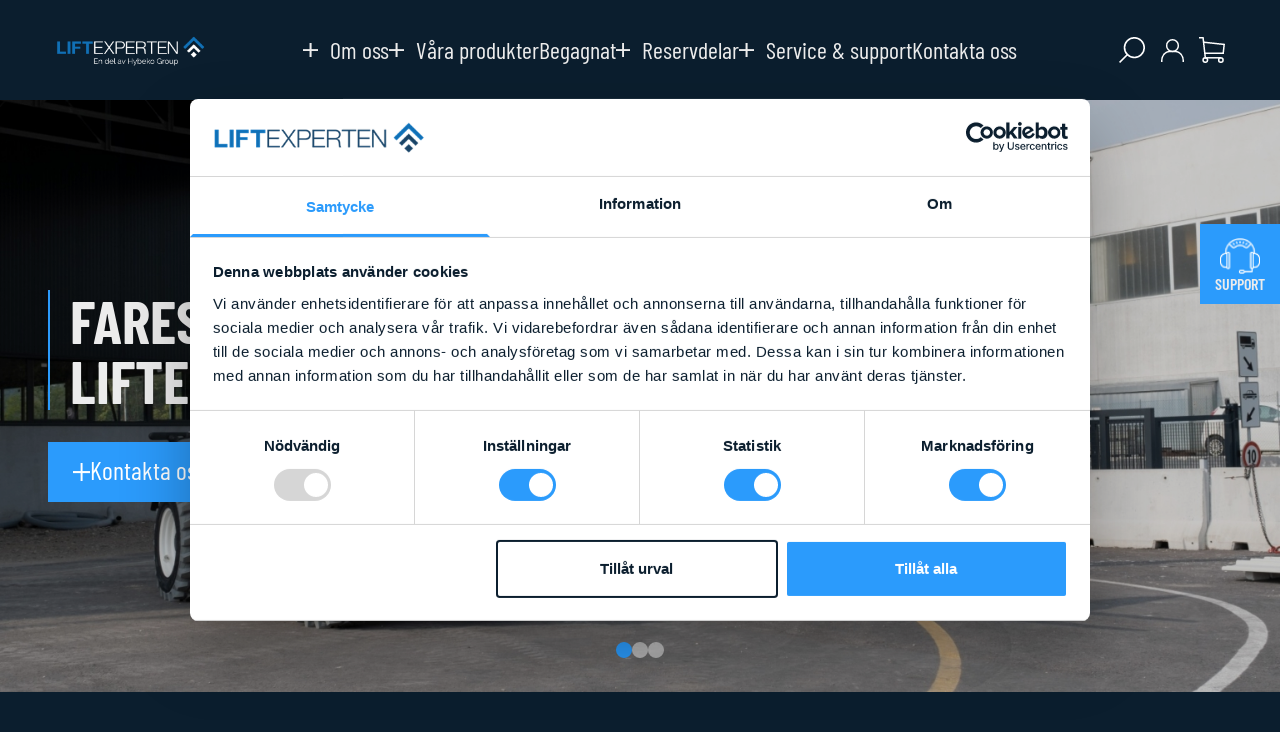

--- FILE ---
content_type: text/html; charset=UTF-8
request_url: https://liftexperten.se/
body_size: 18190
content:
<!DOCTYPE html>
<html lang="sv-SE" prefix="og: https://ogp.me/ns#">

<head>
	<meta charset="UTF-8">
	<meta name="viewport" content="width=device-width">
	<link rel="profile" href="http://gmpg.org/xfn/11">
	<link rel="pingback" href="https://liftexperten.se/wordpress/xmlrpc.php">

	
	<!-- -->	
	<link rel="icon" href="https://liftexperten.se/uploads/2024/03/cropped-liftexperten-fav-32x32.png" sizes="32x32" />
<link rel="icon" href="https://liftexperten.se/uploads/2024/03/cropped-liftexperten-fav-192x192.png" sizes="192x192" />
<link rel="apple-touch-icon" href="https://liftexperten.se/uploads/2024/03/cropped-liftexperten-fav-180x180.png" />
<meta name="msapplication-TileImage" content="https://liftexperten.se/uploads/2024/03/cropped-liftexperten-fav-270x270.png" />

<!-- Google Tag Manager for WordPress by gtm4wp.com -->
<script data-cfasync="false" data-pagespeed-no-defer>
	var gtm4wp_datalayer_name = "dataLayer";
	var dataLayer = dataLayer || [];
	const gtm4wp_use_sku_instead = false;
	const gtm4wp_currency = 'SEK';
	const gtm4wp_product_per_impression = 10;
	const gtm4wp_clear_ecommerce = false;
</script>
<!-- End Google Tag Manager for WordPress by gtm4wp.com -->
<!-- Search Engine Optimization by Rank Math - https://rankmath.com/ -->
<title>Liftexperten | Liftar att lita på</title>
<meta name="description" content="Vi är en auktoriserad återförsäljare av varumärket Genie, som funnits sedan 1966. Genie håller hög kvalitet på sina produkter och är en av världens största tillverkare av liftar."/>
<meta name="robots" content="follow, index, max-snippet:-1, max-video-preview:-1, max-image-preview:large"/>
<link rel="canonical" href="https://liftexperten.se/" />
<meta property="og:locale" content="sv_SE" />
<meta property="og:type" content="website" />
<meta property="og:title" content="Liftexperten | Liftar att lita på" />
<meta property="og:description" content="Vi är en auktoriserad återförsäljare av varumärket Genie, som funnits sedan 1966. Genie håller hög kvalitet på sina produkter och är en av världens största tillverkare av liftar." />
<meta property="og:url" content="https://liftexperten.se/" />
<meta property="og:site_name" content="Liftexperten" />
<meta property="og:updated_time" content="2026-01-12T10:13:28+01:00" />
<meta property="article:published_time" content="2023-08-28T09:46:43+02:00" />
<meta property="article:modified_time" content="2026-01-12T10:13:28+01:00" />
<meta name="twitter:card" content="summary_large_image" />
<meta name="twitter:title" content="Liftexperten | Liftar att lita på" />
<meta name="twitter:description" content="Vi är en auktoriserad återförsäljare av varumärket Genie, som funnits sedan 1966. Genie håller hög kvalitet på sina produkter och är en av världens största tillverkare av liftar." />
<meta name="twitter:label1" content="Written by" />
<meta name="twitter:data1" content="adgrowth" />
<meta name="twitter:label2" content="Time to read" />
<meta name="twitter:data2" content="Less than a minute" />
<script type="application/ld+json" class="rank-math-schema">{"@context":"https://schema.org","@graph":[{"@type":"Organization","@id":"https://liftexperten.se/#organization","name":"Liftexperten","logo":{"@type":"ImageObject","@id":"https://liftexperten.se/#logo","url":"https://liftexperten.se/uploads/2026/01/liftexpertennewlogo-150x150.png","contentUrl":"https://liftexperten.se/uploads/2026/01/liftexpertennewlogo-150x150.png","caption":"Liftexperten","inLanguage":"sv-SE"}},{"@type":"WebSite","@id":"https://liftexperten.se/#website","url":"https://liftexperten.se","name":"Liftexperten","publisher":{"@id":"https://liftexperten.se/#organization"},"inLanguage":"sv-SE","potentialAction":{"@type":"SearchAction","target":"https://liftexperten.se/?s={search_term_string}","query-input":"required name=search_term_string"}},{"@type":"WebPage","@id":"https://liftexperten.se/#webpage","url":"https://liftexperten.se/","name":"Liftexperten | Liftar att lita p\u00e5","datePublished":"2023-08-28T09:46:43+02:00","dateModified":"2026-01-12T10:13:28+01:00","about":{"@id":"https://liftexperten.se/#organization"},"isPartOf":{"@id":"https://liftexperten.se/#website"},"inLanguage":"sv-SE"},{"@type":"Person","@id":"https://liftexperten.se/#author","name":"adgrowth","image":{"@type":"ImageObject","@id":"https://secure.gravatar.com/avatar/03625a245d5648ead9df7864d93cf9d3?s=96&amp;d=mm&amp;r=g","url":"https://secure.gravatar.com/avatar/03625a245d5648ead9df7864d93cf9d3?s=96&amp;d=mm&amp;r=g","caption":"adgrowth","inLanguage":"sv-SE"},"sameAs":["http://liftexperten.test/wordpress"],"worksFor":{"@id":"https://liftexperten.se/#organization"}},{"@type":"Article","headline":"Liftexperten | Liftar att lita p\u00e5","datePublished":"2023-08-28T09:46:43+02:00","dateModified":"2026-01-12T10:13:28+01:00","author":{"@id":"https://liftexperten.se/#author","name":"adgrowth"},"publisher":{"@id":"https://liftexperten.se/#organization"},"description":"Vi \u00e4r en auktoriserad \u00e5terf\u00f6rs\u00e4ljare av varum\u00e4rket Genie, som funnits sedan 1966. Genie h\u00e5ller h\u00f6g kvalitet p\u00e5 sina produkter och \u00e4r en av v\u00e4rldens st\u00f6rsta tillverkare av liftar.","name":"Liftexperten | Liftar att lita p\u00e5","@id":"https://liftexperten.se/#richSnippet","isPartOf":{"@id":"https://liftexperten.se/#webpage"},"inLanguage":"sv-SE","mainEntityOfPage":{"@id":"https://liftexperten.se/#webpage"}}]}</script>
<meta name="google-site-verification" content="bw4B2kIvj_MIH6d3sRIaTwLH4EVcF-q-k6BtX3LWHKc" />
<!-- /Rank Math WordPress SEO plugin -->

<style id='rank-math-toc-block-style-inline-css' type='text/css'>
.wp-block-rank-math-toc-block nav ol{counter-reset:item}.wp-block-rank-math-toc-block nav ol li{display:block}.wp-block-rank-math-toc-block nav ol li:before{content:counters(item, ".") ". ";counter-increment:item}

</style>
<style id='woocommerce-inline-inline-css' type='text/css'>
.woocommerce form .form-row .required { visibility: visible; }
</style>
<link rel='stylesheet' id='nxtmntn-css' href='https://liftexperten.se/themes/nxtmntn/assets/css/app.css?ver=2' type='text/css' media='all' />
<link rel='stylesheet' id='leaflet-css-css' href='https://unpkg.com/leaflet@1.9.4/dist/leaflet.css?ver=1.9.4' type='text/css' media='all' />
<script type="text/javascript" src="https://liftexperten.se/wordpress/wp-includes/js/jquery/jquery.min.js?ver=3.7.1" id="jquery-core-js"></script>
<script type="text/javascript" src="https://liftexperten.se/wordpress/wp-includes/js/jquery/jquery-migrate.min.js?ver=3.4.1" id="jquery-migrate-js"></script>
<script type="text/javascript" src="https://liftexperten.se/plugins/woocommerce/assets/js/jquery-blockui/jquery.blockUI.min.js?ver=2.7.0-wc.8.8.0" id="jquery-blockui-js" defer="defer" data-wp-strategy="defer"></script>
<script type="text/javascript" src="https://liftexperten.se/plugins/woocommerce/assets/js/js-cookie/js.cookie.min.js?ver=2.1.4-wc.8.8.0" id="js-cookie-js" defer="defer" data-wp-strategy="defer"></script>
<script type="text/javascript" id="woocommerce-js-extra">
/* <![CDATA[ */
var woocommerce_params = {"ajax_url":"\/wordpress\/wp-admin\/admin-ajax.php","wc_ajax_url":"\/?wc-ajax=%%endpoint%%"};
/* ]]> */
</script>
<script type="text/javascript" src="https://liftexperten.se/plugins/woocommerce/assets/js/frontend/woocommerce.min.js?ver=8.8.0" id="woocommerce-js" defer="defer" data-wp-strategy="defer"></script>

<!-- Google Tag Manager for WordPress by gtm4wp.com -->
<!-- GTM Container placement set to automatic -->
<script data-cfasync="false" data-pagespeed-no-defer type="text/javascript">
	var dataLayer_content = {"pagePostType":"frontpage","pagePostType2":"single-page","pagePostAuthor":"adgrowth"};
	dataLayer.push( dataLayer_content );
</script>
<script data-cfasync="false">
(function(w,d,s,l,i){w[l]=w[l]||[];w[l].push({'gtm.start':
new Date().getTime(),event:'gtm.js'});var f=d.getElementsByTagName(s)[0],
j=d.createElement(s),dl=l!='dataLayer'?'&l='+l:'';j.async=true;j.src=
'//www.googletagmanager.com/gtm.js?id='+i+dl;f.parentNode.insertBefore(j,f);
})(window,document,'script','dataLayer','GTM-P8ZLQXD');
</script>
<!-- End Google Tag Manager for WordPress by gtm4wp.com -->	<noscript><style>.woocommerce-product-gallery{ opacity: 1 !important; }</style></noscript>
	
<!-- Meta Pixel Code -->
<script type='text/javascript'>
!function(f,b,e,v,n,t,s){if(f.fbq)return;n=f.fbq=function(){n.callMethod?
n.callMethod.apply(n,arguments):n.queue.push(arguments)};if(!f._fbq)f._fbq=n;
n.push=n;n.loaded=!0;n.version='2.0';n.queue=[];t=b.createElement(e);t.async=!0;
t.src=v;s=b.getElementsByTagName(e)[0];s.parentNode.insertBefore(t,s)}(window,
document,'script','https://connect.facebook.net/en_US/fbevents.js?v=next');
</script>
<!-- End Meta Pixel Code -->

      <script type='text/javascript'>
        var url = window.location.origin + '?ob=open-bridge';
        fbq('set', 'openbridge', '299367232117117', url);
      </script>
    <script type='text/javascript'>fbq('init', '299367232117117', {}, {
    "agent": "wordpress-6.5.2-3.0.16"
})</script><script type='text/javascript'>
    fbq('track', 'PageView', []);
  </script>
<!-- Meta Pixel Code -->
<noscript>
<img height="1" width="1" style="display:none" alt="fbpx"
src="https://www.facebook.com/tr?id=299367232117117&ev=PageView&noscript=1" />
</noscript>
<!-- End Meta Pixel Code -->

	</head>

<body class="home page-template-default page page-id-2 wp-custom-logo font-light bg-dark text-light antialiased hyphens-manual lg:text-xl theme-nxtmntn woocommerce-no-js">
	
	
<header x-data="{ 
    width: window.innerWidth,
    breakpoint: 1279,
    open: window.innerWidth &gt; 1279,
    usedKeyboard: false,
  }" @keydown.tab.window="usedKeyboard = true" @resize.window.debounce.100="width = window.innerWidth; open = width &gt; breakpoint" class="sticky z-20 top-0 inset-x-0 bg-dark"">

    <div class="relative  flex  items-center  justify-between  gap-4  container  max-w-[1740px]  h-20  xl:gap-0  xl:h-[100px]">

                    <a class="block" href="https://liftexperten.se">
                <img width="1024" height="260" src="https://liftexperten.se/uploads/2026/01/liftexpertennewlogo-1024x260.png" class="w-56  xl:w-40  2xl:w-64" alt="" decoding="async" fetchpriority="high" srcset="https://liftexperten.se/uploads/2026/01/liftexpertennewlogo-1024x260.png 1024w, https://liftexperten.se/uploads/2026/01/liftexpertennewlogo-300x76.png 300w, https://liftexperten.se/uploads/2026/01/liftexpertennewlogo-768x195.png 768w, https://liftexperten.se/uploads/2026/01/liftexpertennewlogo-1536x390.png 1536w, https://liftexperten.se/uploads/2026/01/liftexpertennewlogo-2048x519.png 2048w, https://liftexperten.se/uploads/2026/01/liftexpertennewlogo-800x203.png 800w" sizes="(max-width: 1024px) 100vw, 1024px" />            </a>
        
        <div class="order-last  xl:order-none">
        <button class="relative block w-8 h-8" type="button" aria-controls="main-nav" :aria-expanded="open.toString()" :aria-pressed="(width &lt; breakpoint + 1 &amp;&amp; open).toString()" :aria-hidden="(width &gt; breakpoint + 1).toString()" x-show="width &lt; breakpoint + 1" :class="{ &#039;focus:outline-none&#039;: !usedKeyboard }" @click="open = width &gt; breakpoint || !open" x-cloak>
        <span class="sr-only">Menu toggle</span>
        <svg xmlns="http://www.w3.org/2000/svg" x-show="!open" x-transition class="absolute  top-0  left-0  h-full  w-full  text-white" fill="none" viewBox="0 0 24 24" stroke="currentColor">
            <path stroke-linecap="round" stroke-linejoin="round" stroke-width="2" d="M4 6h16M4 12h16M4 18h16" />
        </svg>
        <svg xmlns="http://www.w3.org/2000/svg" x-show="open" x-transition class="absolute  top-0  left-0  h-full  w-full  text-white" fill="none" viewBox="0 0 24 24" stroke="currentColor">
            <path stroke-linecap="round" stroke-linejoin="round" stroke-width="2" d="M6 18L18 6M6 6l12 12" />
        </svg>
    </button>

        <nav x-show="open" x-transition="" class="absolute top-full right-0 xl:static xl:top-auto xl:right-auto max-h-96 xl:max-h-full overflow-auto xl:overflow-visible p-6 xl:p-0 bg-dark xl:bg-transparent" role="navigation" id="main-nav" @click.outside="open = width &gt; breakpoint || false" :aria-hidden="(!open).toString()">
                    <ul class="flex  flex-wrap  flex-col  gap-4  w-64  xl:flex-row  xl:gap-6  xl:w-auto  2xl:gap-12">
                                    
    <li x-data="{ 
    dropdown_open: false,
  }" class="relative">
        <button @click="dropdown_open = ! dropdown_open" type="button" class="flex font-display leading-none transition hover:text-primary text-xl lg:text-[24px] items-center">
            <svg xmlns="http://www.w3.org/2000/svg" width="14.616" height="14.616" viewBox="0 0 14.616 14.616" class="mr-2  transition-transform  will-change-transform  xl:mr-3" :class="{ 'rotate-45': dropdown_open }">
                <g transform="translate(-1289.36 -1916.36)">
                    <line y2="14.616" transform="translate(1296.742 1916.36)" fill="none" stroke="currentColor" stroke-width="2"/>
                    <line y2="14.616" transform="translate(1303.976 1923.742) rotate(90)" fill="none" stroke="currentColor" stroke-width="2"/>
                </g>
            </svg>

            Om oss        </button>

                    <ul x-show="dropdown_open" x-cloak x-transition @click.outside="dropdown_open = false" class="pt-1  px-2  pb-4  rounded-sm  font-display  transform-gpu  lg:absolute  lg:top-full  lg:left-0  lg:w-max  lg:max-w-sm  lg:p-4  lg:bg-dark">

                                                        <li>
                        <a href="/om-oss/" class="block  py-1  px-3  text-white  transition  hover:text-primary" >
                            Om oss                        </a>
                    </li>
                                                        <li>
                        <a href="/lediga-tjanster/" class="block  py-1  px-3  text-white  transition  hover:text-primary" >
                            Lediga tjänster                        </a>
                    </li>
                                                        <li>
                        <a href="https://liftexperten.se/nyheter/" class="block  py-1  px-3  text-white  transition  hover:text-primary" >
                            Nyheter                        </a>
                    </li>
                
            </ul>
            </li>
                                    
<li x-data="{ megamenu_open: false }">
    
    <button @click="megamenu_open = ! megamenu_open" type="button" class="flex font-display leading-none transition hover:text-primary text-xl lg:text-[24px] items-center">
        <svg xmlns="http://www.w3.org/2000/svg" width="14.616" height="14.616" viewBox="0 0 14.616 14.616" class="mr-2  transition-transform  will-change-transform  xl:mr-3" :class="{ 'rotate-45': megamenu_open }">
            <g transform="translate(-1289.36 -1916.36)">
                <line y2="14.616" transform="translate(1296.742 1916.36)" fill="none" stroke="currentColor" stroke-width="2"/>
                <line y2="14.616" transform="translate(1303.976 1923.742) rotate(90)" fill="none" stroke="currentColor" stroke-width="2"/>
            </g>
        </svg>

        Våra produkter    </button>

            <div x-show="megamenu_open" x-trap.noscroll="megamenu_open" x-transition.opacity="" @click.outside="megamenu_open = false" class="xl:overflow-auto xl:absolute xl:top-full xl:right-0 xl:left-1/2 xl:grid xl:items-center xl:w-screen xl:h-[calc(100vh-100px)] xl:-ml-[50vw] xl:pb-12 xl:bg-dark 2xl:p-12" style="display: none;">
            <div class="container  max-w-[1740px]  flex  flex-col  gap-4  xl:flex-row  xl:items-start  2xl:items-center  2xl:gap-10">

                <div class="grow  grid  gap-2  xl:gap-5  xl:grid-cols-6">
                                            <div class="">
                                                            <div class="xl:grid  xl:w-full  xl:aspect-[2/1]  xl:items-end">
                                    <img width="117" height="143" src="https://liftexperten.se/uploads/2023/08/menu-materiallyft.png" class="w-12  xl:w-16  2xl:w-24" alt="" decoding="async" />                                </div>
                            
                            
                            <div class="mt-4">
                                <a href="/produkt-kategori/kop-liftar-online/materiallyft/" class="flex font-display leading-none transition hover:text-primary text-xl lg:text-[24px] font-bold uppercase">
                                    Materiallyft                                </a>
                                <span class="block  w-8  h-0.5  mt-3  bg-primary"></span>
                            </div>

                                                            <ul class="mt-4">
                                    
                                        
                                                                                                                                    
                                                <li class="mt-3  pl-3">
                                                    <a href="/produkt-kategori/kop-liftar-online/materiallyft/genie-lift/" class="flex font-display leading-none transition hover:text-primary text-lg lg:text-[22px] text-muted">
                                                        Genie Lift                                                    </a>
                                                </li>
                                                                                            
                                                <li class="mt-3  pl-3">
                                                    <a href="/produkt-kategori/kop-liftar-online/materiallyft/genie-load-lifter/" class="flex font-display leading-none transition hover:text-primary text-lg lg:text-[22px] text-muted">
                                                        Genie Load Lifter                                                    </a>
                                                </li>
                                                                                            
                                                <li class="mt-3  pl-3">
                                                    <a href="/produkt-kategori/kop-liftar-online/materiallyft/genie-super-hoist/" class="flex font-display leading-none transition hover:text-primary text-lg lg:text-[22px] text-muted">
                                                        Genie Super Hoist                                                    </a>
                                                </li>
                                                                                            
                                                <li class="mt-3  pl-3  pb-3">
                                                    <a href="/produkt-kategori/kop-liftar-online/materiallyft/genie-superlift-advantage/" class="flex font-display leading-none transition hover:text-primary text-lg lg:text-[22px] text-muted">
                                                        Genie Superlift Advantage                                                    </a>
                                                </li>
                                                                                                                                                        </ul>
                                                    </div>
                                            <div class="">
                                                            <div class="xl:grid  xl:w-full  xl:aspect-[2/1]  xl:items-end">
                                    <img width="116" height="160" src="https://liftexperten.se/uploads/2023/08/menu-pelarlift.png" class="w-12  xl:w-16  2xl:w-24" alt="" decoding="async" />                                </div>
                            
                            
                            <div class="mt-4">
                                <a href="/produkt-kategori/kop-liftar-online/pelarliftar/" class="flex font-display leading-none transition hover:text-primary text-xl lg:text-[24px] font-bold uppercase">
                                    Pelarliftar                                </a>
                                <span class="block  w-8  h-0.5  mt-3  bg-primary"></span>
                            </div>

                                                            <ul class="mt-4">
                                    
                                                                                    <li class="mt-3">
                                                <a href="/produkt-kategori/kop-liftar-online/pelarliftar/pelarlift-korbara/" class="flex font-display leading-none transition hover:text-primary text-xl lg:text-[24px]">
                                                    Pelarlift, körbara                                                </a>
                                            </li>
                                        
                                                                                                                                    
                                                <li class="mt-3  pl-3">
                                                    <a href="/produkt-kategori/kop-liftar-online/pelarliftar/pelarlift-korbara/genie-gr/" class="flex font-display leading-none transition hover:text-primary text-lg lg:text-[22px] text-muted">
                                                        Genie GR                                                    </a>
                                                </li>
                                                                                            
                                                <li class="mt-3  pl-3  pb-3">
                                                    <a href="/produkt-kategori/kop-liftar-online/pelarliftar/pelarlift-korbara/genie-gr-jib/" class="flex font-display leading-none transition hover:text-primary text-lg lg:text-[22px] text-muted">
                                                        Genie GR JIB                                                    </a>
                                                </li>
                                                                                                                        
                                                                                    <li class="mt-3">
                                                <a href="/produkt-kategori/kop-liftar-online/pelarliftar/pelarlift-stodben/" class="flex font-display leading-none transition hover:text-primary text-xl lg:text-[24px]">
                                                    Pelarlift, stödben                                                </a>
                                            </li>
                                        
                                                                                                                                    
                                                <li class="mt-3  pl-3  pb-3">
                                                    <a href="/produkt-kategori/kop-liftar-online/pelarliftar/pelarlift-stodben/genie-awp/" class="flex font-display leading-none transition hover:text-primary text-lg lg:text-[22px] text-muted">
                                                        Genie AWP                                                    </a>
                                                </li>
                                                                                                                        
                                                                                    <li class="mt-3">
                                                <a href="/produkt-kategori/kop-liftar-online/pelarliftar/arbetsplattform/" class="flex font-display leading-none transition hover:text-primary text-xl lg:text-[24px]">
                                                    Arbetsplattform                                                </a>
                                            </li>
                                        
                                                                                                                                    
                                                <li class="mt-3  pl-3  pb-3">
                                                    <a href="/produkt-kategori/kop-liftar-online/pelarliftar/arbetsplattform/Ixolift/" class="flex font-display leading-none transition hover:text-primary text-lg lg:text-[22px] text-muted">
                                                        Ixolift                                                    </a>
                                                </li>
                                                                                                                                                        </ul>
                                                    </div>
                                            <div class="">
                                                            <div class="xl:grid  xl:w-full  xl:aspect-[2/1]  xl:items-end">
                                    <img width="300" height="186" src="https://liftexperten.se/uploads/2025/09/geminigeneratedimage64kelb64kelb64ke-removebg-preview-e1756714007389-300x186.png" class="w-12  xl:w-16  2xl:w-24" alt="" decoding="async" srcset="https://liftexperten.se/uploads/2025/09/geminigeneratedimage64kelb64kelb64ke-removebg-preview-e1756714007389-300x186.png 300w, https://liftexperten.se/uploads/2025/09/geminigeneratedimage64kelb64kelb64ke-removebg-preview-e1756714007389.png 517w" sizes="(max-width: 300px) 100vw, 300px" />                                </div>
                            
                            
                            <div class="mt-4">
                                <a href="/produkt-kategori/kop-liftar-online/bomliftar/" class="flex font-display leading-none transition hover:text-primary text-xl lg:text-[24px] font-bold uppercase">
                                    Bomliftar                                </a>
                                <span class="block  w-8  h-0.5  mt-3  bg-primary"></span>
                            </div>

                                                            <ul class="mt-4">
                                    
                                                                                    <li class="mt-3">
                                                <a href="/produkt-kategori/kop-liftar-online/bomliftar/rakbomlift/" class="flex font-display leading-none transition hover:text-primary text-xl lg:text-[24px]">
                                                    Rakbomlift                                                </a>
                                            </li>
                                        
                                                                                                                                    
                                                <li class="mt-3  pl-3">
                                                    <a href="/produkt-kategori/kop-liftar-online/bomliftar/s-bom-lift-el/" class="flex font-display leading-none transition hover:text-primary text-lg lg:text-[22px] text-muted">
                                                        S-bom lift El                                                    </a>
                                                </li>
                                                                                            
                                                <li class="mt-3  pl-3">
                                                    <a href="/produkt-kategori/kop-liftar-online/bomliftar/s-bom-lift-hybrid/" class="flex font-display leading-none transition hover:text-primary text-lg lg:text-[22px] text-muted">
                                                        S-bom lift Hybrid                                                    </a>
                                                </li>
                                                                                            
                                                <li class="mt-3  pl-3  pb-3">
                                                    <a href="/produkt-kategori/kop-liftar-online/bomliftar/s-bom-lift-diesel/" class="flex font-display leading-none transition hover:text-primary text-lg lg:text-[22px] text-muted">
                                                        S-bom lift Diesel                                                    </a>
                                                </li>
                                                                                                                        
                                                                                    <li class="mt-3">
                                                <a href="/produkt-kategori/kop-liftar-online/bomliftar/vikbomlift/" class="flex font-display leading-none transition hover:text-primary text-xl lg:text-[24px]">
                                                    Vikbomlift                                                </a>
                                            </li>
                                        
                                                                                                                                    
                                                <li class="mt-3  pl-3">
                                                    <a href="/produkt-kategori/kop-liftar-online/bomliftar/vikbomlift/z-bom-lift-diesel/" class="flex font-display leading-none transition hover:text-primary text-lg lg:text-[22px] text-muted">
                                                        Z-bom lift Diesel                                                    </a>
                                                </li>
                                                                                            
                                                <li class="mt-3  pl-3">
                                                    <a href="/produkt-kategori/kop-liftar-online/bomliftar/vikbomlift/z-bom-lift-el/" class="flex font-display leading-none transition hover:text-primary text-lg lg:text-[22px] text-muted">
                                                        Z-bom lift El                                                    </a>
                                                </li>
                                                                                            
                                                <li class="mt-3  pl-3  pb-3">
                                                    <a href="/produkt-kategori/kop-liftar-online/bomliftar/vikbomlift/z-bom-lift-hybrid/" class="flex font-display leading-none transition hover:text-primary text-lg lg:text-[22px] text-muted">
                                                        Z-bom lift Hybrid                                                    </a>
                                                </li>
                                                                                                                                                        </ul>
                                                    </div>
                                            <div class="">
                                                            <div class="xl:grid  xl:w-full  xl:aspect-[2/1]  xl:items-end">
                                    <img width="143" height="138" src="https://liftexperten.se/uploads/2023/08/menu-saxliftar.png" class="w-12  xl:w-16  2xl:w-24" alt="" decoding="async" />                                </div>
                            
                            
                            <div class="mt-4">
                                <a href="/produkt-kategori/kop-liftar-online/saxlift/" class="flex font-display leading-none transition hover:text-primary text-xl lg:text-[24px] font-bold uppercase">
                                    Saxliftar                                </a>
                                <span class="block  w-8  h-0.5  mt-3  bg-primary"></span>
                            </div>

                                                            <ul class="mt-4">
                                    
                                        
                                                                                                                                    
                                                <li class="mt-3  pl-3">
                                                    <a href="/produkt-kategori/kop-liftar-online/saxlift/genie-saxliftar-el-drift/" class="flex font-display leading-none transition hover:text-primary text-lg lg:text-[22px] text-muted">
                                                        Genie Elsaxliftar                                                    </a>
                                                </li>
                                                                                            
                                                <li class="mt-3  pl-3  pb-3">
                                                    <a href="/produkt-kategori/kop-liftar-online/saxlift/genie-saxliftar-diesel/" class="flex font-display leading-none transition hover:text-primary text-lg lg:text-[22px] text-muted">
                                                        Genie Dieselliftar                                                    </a>
                                                </li>
                                                                                                                                                        </ul>
                                                    </div>
                                            <div class="">
                                                            <div class="xl:grid  xl:w-full  xl:aspect-[2/1]  xl:items-end">
                                    <img width="300" height="228" src="https://liftexperten.se/uploads/2025/09/dino280220rxthr-300x228.png" class="w-12  xl:w-16  2xl:w-24" alt="" decoding="async" srcset="https://liftexperten.se/uploads/2025/09/dino280220rxthr-300x228.png 300w, https://liftexperten.se/uploads/2025/09/dino280220rxthr-1024x777.png 1024w, https://liftexperten.se/uploads/2025/09/dino280220rxthr-768x583.png 768w, https://liftexperten.se/uploads/2025/09/dino280220rxthr-800x607.png 800w, https://liftexperten.se/uploads/2025/09/dino280220rxthr.png 1080w" sizes="(max-width: 300px) 100vw, 300px" />                                </div>
                            
                            
                            <div class="mt-4">
                                <a href="https://liftexperten.se/produkt-kategori/kop-liftar-online/skylift/" class="flex font-display leading-none transition hover:text-primary text-xl lg:text-[24px] font-bold uppercase">
                                    Skyliftar                                </a>
                                <span class="block  w-8  h-0.5  mt-3  bg-primary"></span>
                            </div>

                                                            <ul class="mt-4">
                                    
                                                                                    <li class="mt-3">
                                                <a href="https://liftexperten.se/produkt-kategori/kop-liftar-online/skylift/slapvagnsliftar/" class="flex font-display leading-none transition hover:text-primary text-xl lg:text-[24px]">
                                                    Släpvagnsliftar                                                </a>
                                            </li>
                                        
                                                                                                            </ul>
                                                    </div>
                                            <div class="">
                                                            <div class="xl:grid  xl:w-full  xl:aspect-[2/1]  xl:items-end">
                                    <img width="300" height="180" src="https://liftexperten.se/uploads/2025/09/mt-182-ex-1-removebg-preview-300x180.png" class="w-12  xl:w-16  2xl:w-24" alt="" decoding="async" srcset="https://liftexperten.se/uploads/2025/09/mt-182-ex-1-removebg-preview-300x180.png 300w, https://liftexperten.se/uploads/2025/09/mt-182-ex-1-removebg-preview.png 644w" sizes="(max-width: 300px) 100vw, 300px" />                                </div>
                            
                            
                            <div class="mt-4">
                                <a href="/produkt-kategori/kop-liftar-online/billiftar/" class="flex font-display leading-none transition hover:text-primary text-xl lg:text-[24px] font-bold uppercase">
                                    Billiftar                                </a>
                                <span class="block  w-8  h-0.5  mt-3  bg-primary"></span>
                            </div>

                                                            <ul class="mt-4">
                                    
                                                                                    <li class="mt-3">
                                                <a href="/produkt-kategori/kop-liftar-online/billiftar/billiftar-upp-till-35-ton/" class="flex font-display leading-none transition hover:text-primary text-xl lg:text-[24px]">
                                                    Billiftar upp till 3,5 ton                                                </a>
                                            </li>
                                        
                                                                                                                                    
                                                <li class="mt-3  pl-3">
                                                    <a href="/produkt-kategori/kop-liftar-online/billiftar/billiftar-upp-till-35-ton/hel-elektriska/" class="flex font-display leading-none transition hover:text-primary text-lg lg:text-[22px] text-muted">
                                                        Hel elektriska                                                    </a>
                                                </li>
                                                                                            
                                                <li class="mt-3  pl-3">
                                                    <a href="/produkt-kategori/kop-liftar-online/billiftar/billiftar-upp-till-35-ton/hybrid/" class="flex font-display leading-none transition hover:text-primary text-lg lg:text-[22px] text-muted">
                                                        Hybrid                                                    </a>
                                                </li>
                                                                                            
                                                <li class="mt-3  pl-3  pb-3">
                                                    <a href="/produkt-kategori/kop-liftar-online/billiftar/billiftar-upp-till-35-ton/diesel/" class="flex font-display leading-none transition hover:text-primary text-lg lg:text-[22px] text-muted">
                                                        Diesel                                                    </a>
                                                </li>
                                                                                                                                                        </ul>
                                                    </div>
                                            <div class="">
                                                            <div class="xl:grid  xl:w-full  xl:aspect-[2/1]  xl:items-end">
                                    <img width="200" height="300" src="https://liftexperten.se/uploads/2025/11/faresin-1745-electric-transparent-200x300.png" class="w-12  xl:w-16  2xl:w-24" alt="" decoding="async" srcset="https://liftexperten.se/uploads/2025/11/faresin-1745-electric-transparent-200x300.png 200w, https://liftexperten.se/uploads/2025/11/faresin-1745-electric-transparent-683x1024.png 683w, https://liftexperten.se/uploads/2025/11/faresin-1745-electric-transparent-768x1152.png 768w, https://liftexperten.se/uploads/2025/11/faresin-1745-electric-transparent.png 800w" sizes="(max-width: 200px) 100vw, 200px" />                                </div>
                            
                            
                            <div class="mt-4">
                                <a href="https://liftexperten.se/produkt-kategori/kop-liftar-online/teleskoplastare/" class="flex font-display leading-none transition hover:text-primary text-xl lg:text-[24px] font-bold uppercase">
                                    Teleskoplastare                                </a>
                                <span class="block  w-8  h-0.5  mt-3  bg-primary"></span>
                            </div>

                                                            <ul class="mt-4">
                                    
                                        
                                                                                                                                    
                                                <li class="mt-3  pl-3">
                                                    <a href="https://liftexperten.se/produkt-kategori/kop-liftar-online/teleskoplastare/dieseldrivna/" class="flex font-display leading-none transition hover:text-primary text-lg lg:text-[22px] text-muted">
                                                        Dieseldrivna                                                    </a>
                                                </li>
                                                                                            
                                                <li class="mt-3  pl-3  pb-3">
                                                    <a href="https://liftexperten.se/produkt-kategori/kop-liftar-online/teleskoplastare/eldrivna/" class="flex font-display leading-none transition hover:text-primary text-lg lg:text-[22px] text-muted">
                                                        Eldrivna                                                    </a>
                                                </li>
                                                                                                                                                        </ul>
                                                    </div>
                                            <div class="">
                                                            <div class="xl:grid  xl:w-full  xl:aspect-[2/1]  xl:items-end">
                                    <img width="134" height="157" src="https://liftexperten.se/uploads/2023/08/menu-specialliftar.png" class="w-12  xl:w-16  2xl:w-24" alt="" decoding="async" />                                </div>
                            
                            
                            <div class="mt-4">
                                <a href="/produkt-kategori/kop-liftar-online/specialliftar/" class="flex font-display leading-none transition hover:text-primary text-xl lg:text-[24px] font-bold uppercase">
                                    Specialliftar                                </a>
                                <span class="block  w-8  h-0.5  mt-3  bg-primary"></span>
                            </div>

                                                            <ul class="mt-4">
                                    
                                        
                                                                                                                                    
                                                <li class="mt-3  pl-3">
                                                    <a href="/produkt-kategori/kop-liftar-online/specialliftar/genie-ex-liftar/" class="flex font-display leading-none transition hover:text-primary text-lg lg:text-[22px] text-muted">
                                                        Genie EX Liftar                                                    </a>
                                                </li>
                                                                                            
                                                <li class="mt-3  pl-3">
                                                    <a href="/produkt-kategori/kop-liftar-online/specialliftar/hybeko-tunnellift/" class="flex font-display leading-none transition hover:text-primary text-lg lg:text-[22px] text-muted">
                                                        Hybeko Tunnellift                                                    </a>
                                                </li>
                                                                                            
                                                <li class="mt-3  pl-3  pb-3">
                                                    <a href="/produkt-kategori/kop-liftar-online/specialliftar/hybeko-bergsakring/" class="flex font-display leading-none transition hover:text-primary text-lg lg:text-[22px] text-muted">
                                                        Hybeko Bergsäkring                                                    </a>
                                                </li>
                                                                                                                                                        </ul>
                                                    </div>
                                            <div class="">
                                                            <div class="xl:grid  xl:w-full  xl:aspect-[2/1]  xl:items-end">
                                    <img width="300" height="132" src="https://liftexperten.se/uploads/2024/03/leguan-225-studio-3-1-300x132.png" class="w-12  xl:w-16  2xl:w-24" alt="" decoding="async" srcset="https://liftexperten.se/uploads/2024/03/leguan-225-studio-3-1-300x132.png 300w, https://liftexperten.se/uploads/2024/03/leguan-225-studio-3-1-1024x452.png 1024w, https://liftexperten.se/uploads/2024/03/leguan-225-studio-3-1-768x339.png 768w, https://liftexperten.se/uploads/2024/03/leguan-225-studio-3-1-1536x678.png 1536w, https://liftexperten.se/uploads/2024/03/leguan-225-studio-3-1-800x353.png 800w, https://liftexperten.se/uploads/2024/03/leguan-225-studio-3-1.png 1900w" sizes="(max-width: 300px) 100vw, 300px" />                                </div>
                            
                            
                            <div class="mt-4">
                                <a href="/produkt-kategori/kop-liftar-online/larvbandsliftar/" class="flex font-display leading-none transition hover:text-primary text-xl lg:text-[24px] font-bold uppercase">
                                    Larvbandsliftar                                </a>
                                <span class="block  w-8  h-0.5  mt-3  bg-primary"></span>
                            </div>

                                                            <ul class="mt-4">
                                    
                                        
                                                                                                                                    
                                                <li class="mt-3  pl-3">
                                                    <a href="/produkt-kategori/kop-liftar-online/larvbandsliftar/genie-s-bomlift-larvband/" class="flex font-display leading-none transition hover:text-primary text-lg lg:text-[22px] text-muted">
                                                        Genie S-bom lift Larvband                                                    </a>
                                                </li>
                                                                                            
                                                <li class="mt-3  pl-3">
                                                    <a href="/produkt-kategori/kop-liftar-online/larvbandsliftar/leguanliftar/" class="flex font-display leading-none transition hover:text-primary text-lg lg:text-[22px] text-muted">
                                                        Leguanliftar                                                    </a>
                                                </li>
                                                                                            
                                                <li class="mt-3  pl-3  pb-3">
                                                    <a href="https://liftexperten.se/produkt-kategori/kop-liftar-online/larvbandsliftar/dinoliftar-larvbandsliftar/" class="flex font-display leading-none transition hover:text-primary text-lg lg:text-[22px] text-muted">
                                                        Dinoliftar                                                    </a>
                                                </li>
                                                                                                                                                        </ul>
                                                    </div>
                                            <div class="">
                                                            <div class="xl:grid  xl:w-full  xl:aspect-[2/1]  xl:items-end">
                                    <img width="300" height="273" src="https://liftexperten.se/uploads/2024/03/loftebord-enkelsaks-300x273.png" class="w-12  xl:w-16  2xl:w-24" alt="" decoding="async" srcset="https://liftexperten.se/uploads/2024/03/loftebord-enkelsaks-300x273.png 300w, https://liftexperten.se/uploads/2024/03/loftebord-enkelsaks.png 600w" sizes="(max-width: 300px) 100vw, 300px" />                                </div>
                            
                            
                            <div class="mt-4">
                                <a href="/produkt-kategori/kop-liftar-online/lyftbord/" class="flex font-display leading-none transition hover:text-primary text-xl lg:text-[24px] font-bold uppercase">
                                    Lyftbord                                </a>
                                <span class="block  w-8  h-0.5  mt-3  bg-primary"></span>
                            </div>

                                                            <ul class="mt-4">
                                    
                                        
                                                                                                                                    
                                                <li class="mt-3  pl-3">
                                                    <a href="/produkt-kategori/kop-liftar-online/lyftbord/enkelsaxar/" class="flex font-display leading-none transition hover:text-primary text-lg lg:text-[22px] text-muted">
                                                        Enkelsaxar                                                    </a>
                                                </li>
                                                                                            
                                                <li class="mt-3  pl-3">
                                                    <a href="/produkt-kategori/kop-liftar-online/lyftbord/vertikala-dubbel-och-trippelsaxar/" class="flex font-display leading-none transition hover:text-primary text-lg lg:text-[22px] text-muted">
                                                        Vertikala dubbel och trippelsaxar                                                    </a>
                                                </li>
                                                                                            
                                                <li class="mt-3  pl-3">
                                                    <a href="/produkt-kategori/kop-liftar-online/lyftbord/horisontella-dubbelsaxar/" class="flex font-display leading-none transition hover:text-primary text-lg lg:text-[22px] text-muted">
                                                        Horisontella dubbelsaxar                                                    </a>
                                                </li>
                                                                                            
                                                <li class="mt-3  pl-3">
                                                    <a href="/produkt-kategori/kop-liftar-online/lyftbord/lag-profil/" class="flex font-display leading-none transition hover:text-primary text-lg lg:text-[22px] text-muted">
                                                        Låg profil                                                    </a>
                                                </li>
                                                                                            
                                                <li class="mt-3  pl-3">
                                                    <a href="/produkt-kategori/kop-liftar-online/lyftbord/heavy-duty-utforande/" class="flex font-display leading-none transition hover:text-primary text-lg lg:text-[22px] text-muted">
                                                        Heavy Duty-utförande                                                    </a>
                                                </li>
                                                                                            
                                                <li class="mt-3  pl-3">
                                                    <a href="/produkt-kategori/kop-liftar-online/lyftbord/pallbord-pl-2002/" class="flex font-display leading-none transition hover:text-primary text-lg lg:text-[22px] text-muted">
                                                        Pallbord PL 2002                                                    </a>
                                                </li>
                                                                                            
                                                <li class="mt-3  pl-3">
                                                    <a href="/produkt-kategori/kop-liftar-online/lyftbord/movexx/" class="flex font-display leading-none transition hover:text-primary text-lg lg:text-[22px] text-muted">
                                                        Movexx                                                    </a>
                                                </li>
                                                                                            
                                                <li class="mt-3  pl-3  pb-3">
                                                    <a href="/produkt-kategori/kop-liftar-online/lyftbord/lyftbord-med-tiltfunkion/" class="flex font-display leading-none transition hover:text-primary text-lg lg:text-[22px] text-muted">
                                                        Lyftbord med tiltfunktion                                                    </a>
                                                </li>
                                                                                                                                                        </ul>
                                                    </div>
                                            <div class="">
                                                            <div class="xl:grid  xl:w-full  xl:aspect-[2/1]  xl:items-end">
                                    <img width="300" height="300" src="https://liftexperten.se/uploads/2023/10/logo-icon.svg" class="w-12  xl:w-16  2xl:w-24" alt="" decoding="async" />                                </div>
                            
                            
                            <div class="mt-4">
                                <a href="#" class="flex font-display leading-none transition hover:text-primary text-xl lg:text-[24px] font-bold uppercase">
                                    Övriga produkter                                </a>
                                <span class="block  w-8  h-0.5  mt-3  bg-primary"></span>
                            </div>

                                                            <ul class="mt-4">
                                    
                                        
                                                                                                                                    
                                                <li class="mt-3  pl-3">
                                                    <a href="/produkt-kategori/kop-liftar-online/varuhissar/" class="flex font-display leading-none transition hover:text-primary text-lg lg:text-[22px] text-muted">
                                                        Varuhissar                                                    </a>
                                                </li>
                                                                                            
                                                <li class="mt-3  pl-3">
                                                    <a href="/produkt-kategori/kop-liftar-online/bilhissar/" class="flex font-display leading-none transition hover:text-primary text-lg lg:text-[22px] text-muted">
                                                        Bilhissar                                                    </a>
                                                </li>
                                                                                            
                                                <li class="mt-3  pl-3  pb-3">
                                                    <a href="/produkt-kategori/utgangna-produkter/" class="flex font-display leading-none transition hover:text-primary text-lg lg:text-[22px] text-muted">
                                                        Utgående produkter                                                    </a>
                                                </li>
                                                                                                                                                        </ul>
                                                    </div>
                                            <div class="">
                                                            <div class="xl:grid  xl:w-full  xl:aspect-[2/1]  xl:items-end">
                                    <img width="300" height="300" src="https://liftexperten.se/uploads/2023/10/logo-icon.svg" class="w-12  xl:w-16  2xl:w-24" alt="" decoding="async" />                                </div>
                            
                            
                            <div class="mt-4">
                                <a href="#" class="flex font-display leading-none transition hover:text-primary text-xl lg:text-[24px] font-bold uppercase">
                                    Varumärke                                </a>
                                <span class="block  w-8  h-0.5  mt-3  bg-primary"></span>
                            </div>

                                                            <ul class="mt-4">
                                    
                                        
                                                                                                                                    
                                                <li class="mt-3  pl-3">
                                                    <a href="https://liftexperten.se/genie-liftar/" class="flex font-display leading-none transition hover:text-primary text-lg lg:text-[22px] text-muted">
                                                        Genie                                                    </a>
                                                </li>
                                                                                            
                                                <li class="mt-3  pl-3">
                                                    <a href="https://liftexperten.se/dino-liftar/" class="flex font-display leading-none transition hover:text-primary text-lg lg:text-[22px] text-muted">
                                                        Dinoliftar                                                    </a>
                                                </li>
                                                                                            
                                                <li class="mt-3  pl-3">
                                                    <a href="https://liftexperten.se/leguan-liftar/" class="flex font-display leading-none transition hover:text-primary text-lg lg:text-[22px] text-muted">
                                                        Leguan                                                    </a>
                                                </li>
                                                                                            
                                                <li class="mt-3  pl-3">
                                                    <a href="https://liftexperten.se/edmolift/" class="flex font-display leading-none transition hover:text-primary text-lg lg:text-[22px] text-muted">
                                                        Edmolift                                                    </a>
                                                </li>
                                                                                            
                                                <li class="mt-3  pl-3">
                                                    <a href="https://liftexperten.se/ixolift/" class="flex font-display leading-none transition hover:text-primary text-lg lg:text-[22px] text-muted">
                                                        Ixolift                                                    </a>
                                                </li>
                                                                                            
                                                <li class="mt-3  pl-3">
                                                    <a href="https://liftexperten.se/multitel-pagliero/" class="flex font-display leading-none transition hover:text-primary text-lg lg:text-[22px] text-muted">
                                                        Multitel                                                    </a>
                                                </li>
                                                                                            
                                                <li class="mt-3  pl-3  pb-3">
                                                    <a href="https://liftexperten.se/faresin/" class="flex font-display leading-none transition hover:text-primary text-lg lg:text-[22px] text-muted">
                                                        Faresin                                                    </a>
                                                </li>
                                                                                                                                                        </ul>
                                                    </div>
                                    </div>

                
            </div>
        </div>
    </li>
                                    
<li>
    <a href="/produkt-kategori/begagnad-utrustning/" target="_self" class="flex font-display leading-none transition hover:text-primary text-xl lg:text-[24px]">
        Begagnat    </a>
</li>
                                    
    <li x-data="{ 
    dropdown_open: false,
  }" class="relative">
        <button @click="dropdown_open = ! dropdown_open" type="button" class="flex font-display leading-none transition hover:text-primary text-xl lg:text-[24px] items-center">
            <svg xmlns="http://www.w3.org/2000/svg" width="14.616" height="14.616" viewBox="0 0 14.616 14.616" class="mr-2  transition-transform  will-change-transform  xl:mr-3" :class="{ 'rotate-45': dropdown_open }">
                <g transform="translate(-1289.36 -1916.36)">
                    <line y2="14.616" transform="translate(1296.742 1916.36)" fill="none" stroke="currentColor" stroke-width="2"/>
                    <line y2="14.616" transform="translate(1303.976 1923.742) rotate(90)" fill="none" stroke="currentColor" stroke-width="2"/>
                </g>
            </svg>

            Reservdelar        </button>

                    <ul x-show="dropdown_open" x-cloak x-transition @click.outside="dropdown_open = false" class="pt-1  px-2  pb-4  rounded-sm  font-display  transform-gpu  lg:absolute  lg:top-full  lg:left-0  lg:w-max  lg:max-w-sm  lg:p-4  lg:bg-dark">

                                                        <li>
                        <a href="https://reservdelar.liftexperten.se/" class="block  py-1  px-3  text-white  transition  hover:text-primary"  target="_blank">
                            Vår reservdelshop                        </a>
                    </li>
                                                        <li>
                        <a href="/reservdelar/" class="block  py-1  px-3  text-white  transition  hover:text-primary" >
                            Reservdelsförfrågan                        </a>
                    </li>
                
            </ul>
            </li>
                                    
    <li x-data="{ 
    dropdown_open: false,
  }" class="relative">
        <button @click="dropdown_open = ! dropdown_open" type="button" class="flex font-display leading-none transition hover:text-primary text-xl lg:text-[24px] items-center">
            <svg xmlns="http://www.w3.org/2000/svg" width="14.616" height="14.616" viewBox="0 0 14.616 14.616" class="mr-2  transition-transform  will-change-transform  xl:mr-3" :class="{ 'rotate-45': dropdown_open }">
                <g transform="translate(-1289.36 -1916.36)">
                    <line y2="14.616" transform="translate(1296.742 1916.36)" fill="none" stroke="currentColor" stroke-width="2"/>
                    <line y2="14.616" transform="translate(1303.976 1923.742) rotate(90)" fill="none" stroke="currentColor" stroke-width="2"/>
                </g>
            </svg>

            Service & support        </button>

                    <ul x-show="dropdown_open" x-cloak x-transition @click.outside="dropdown_open = false" class="pt-1  px-2  pb-4  rounded-sm  font-display  transform-gpu  lg:absolute  lg:top-full  lg:left-0  lg:w-max  lg:max-w-sm  lg:p-4  lg:bg-dark">

                                                        <li>
                        <a href="/service-och-support/" class="block  py-1  px-3  text-white  transition  hover:text-primary" >
                            Service & support                        </a>
                    </li>
                                                        <li>
                        <a href="/sakerhet/" class="block  py-1  px-3  text-white  transition  hover:text-primary" >
                            Säkerhet                        </a>
                    </li>
                                                        <li>
                        <a href="/ce-dokument/" class="block  py-1  px-3  text-white  transition  hover:text-primary" >
                            CE-dokument                        </a>
                    </li>
                                                        <li>
                        <a href="/manualer/" class="block  py-1  px-3  text-white  transition  hover:text-primary" >
                            Manualer                        </a>
                    </li>
                
            </ul>
            </li>
                                    
<li>
    <a href="/kontakta-oss/" target="_self" class="flex font-display leading-none transition hover:text-primary text-xl lg:text-[24px]">
        Kontakta oss    </a>
</li>
                
                <li class="xl:hidden">
                    <a href="https://liftexperten.se/mitt-konto/" class="grid  place-content-center  w-10  h-10  text-white  transition  hover:text-primary">
                        <svg xmlns="http://www.w3.org/2000/svg" width="23.009" height="23.009" viewBox="0 0 23.009 23.009">
                            <path d="M44.1,13.2a6.6,6.6,0,1,1,6.6-6.6,6.609,6.609,0,0,1-6.6,6.6m0-11.766A5.164,5.164,0,1,0,49.266,6.6,5.17,5.17,0,0,0,44.1,1.438" transform="translate(-32.597)" fill="currentColor"/>
                            <path d="M23.009,101.243H21.571v-.719c0-4.393-2.129-9.086-8.105-9.086H9.544c-5.976,0-8.105,4.693-8.105,9.086v.719H0v-.719a11.452,11.452,0,0,1,2.341-7.392A8.965,8.965,0,0,1,9.544,90h3.922a8.965,8.965,0,0,1,7.2,3.132,11.452,11.452,0,0,1,2.341,7.392Z" transform="translate(0 -78.234)" fill="currentColor"/>
                        </svg>
                    </a>
                </li>
            </ul>
            </nav>
</div>

        <div class="flex  items-center  justify-end  lg:gap-6  xl:gap-8  xl:w-auto  2xl:w-64">
            <div x-data="nxtmntn_search">
    <button @click="toggleSearch" class="grid  place-content-center  w-10  h-10  text-white  transition  hover:text-primary">
        <span class="sr-only">Open search</span>

        <svg xmlns="http://www.w3.org/2000/svg" width="26" height="26" viewBox="0 0 26 26">
            <path id="Path_221" data-name="Path 221" d="M42.924,21.293A10.646,10.646,0,1,1,53.571,10.646,10.658,10.658,0,0,1,42.924,21.293m0-19.688a9.042,9.042,0,1,0,9.042,9.042A9.052,9.052,0,0,0,42.924,1.6" transform="translate(-27.571)" fill="currentColor" />
            <rect id="Rectangle_129" data-name="Rectangle 129" width="11.875" height="1.604" transform="translate(0 24.866) rotate(-45)" fill="currentColor" />
        </svg>
    </button>

    <div x-show="open" x-transition.opacity @click.outside="open = false" x-cloak class="z-20  absolute  top-full  right-0  w-full  p-0.5  md:max-w-[400px]">
        <div class="relative" @click.away="focused = false">
            <div class="relative">
                <input type="text" name="search" x-model="search" x-ref="search_input" @input.debounce="fetch" @focus="focused = true" placeholder="Sök" class="block  w-full  min-h-[60px]  px-6  py-4  rounded-none  bg-dark  font-display  text-base  text-white  placeholder-muted  text-lg  outline-none  transition  focus:bg-primary-darkest  lg:text-[22px]">
                <span x-show="loading" class="absolute  top-1/2  right-2.5  w-4  h-4  -mt-2  border-2  border-primary  border-r-transparent  border-b-transparent rounded-full  animate-spin"></span>
            </div>

            <div x-show="result && focused" x-transition.origin.top x-html="result" class="absolute  overflow-auto  top-full  flex  flex-col  w-full  max-h-[204px]  mt-0.5  border-2  border-primary  text-dark  shadow-2xl"></div>
        </div>
    </div>
</div>

<script>
    const nxtmntn_search = () => ({
        open: false,
        search: '',
        loading: false,
        focused: false,
        result: null,

        async fetch() {
            this.loading = true;
            this.focused = true;

            if (this.search) {
                jQuery.post(
                    'https://liftexperten.se/wordpress/wp-admin/admin-ajax.php', {
                        'action': 'nxtmntn_search',
                        's': this.search
                    },
                    (response) => {
                        this.result = response;
                        this.loading = false;
                    });
            } else {
                this.search = '';
                this.loading = false;
                this.focused = false;

                // doing this in a timeout to prevent some ugliness by allowing it to transition out first
                setTimeout(() => {
                    this.result = null;
                }, 350);
            }
        },

        toggleSearch() {
            this.open = !this.open;

            // focus the input only when we open, not close
            if (this.open) {
                setTimeout(() => {
                    this.$refs.search_input.focus();
                });
            }
        }
    });
</script>

            <a href="https://liftexperten.se/mitt-konto/" class="hidden  place-content-center  w-10  h-10  text-white  transition  hover:text-primary  xl:grid">
                <svg xmlns="http://www.w3.org/2000/svg" width="23.009" height="23.009" viewBox="0 0 23.009 23.009">
                    <path d="M44.1,13.2a6.6,6.6,0,1,1,6.6-6.6,6.609,6.609,0,0,1-6.6,6.6m0-11.766A5.164,5.164,0,1,0,49.266,6.6,5.17,5.17,0,0,0,44.1,1.438" transform="translate(-32.597)" fill="currentColor"/>
                    <path d="M23.009,101.243H21.571v-.719c0-4.393-2.129-9.086-8.105-9.086H9.544c-5.976,0-8.105,4.693-8.105,9.086v.719H0v-.719a11.452,11.452,0,0,1,2.341-7.392A8.965,8.965,0,0,1,9.544,90h3.922a8.965,8.965,0,0,1,7.2,3.132,11.452,11.452,0,0,1,2.341,7.392Z" transform="translate(0 -78.234)" fill="currentColor"/>
                </svg>
            </a>

            <a href="https://liftexperten.se/varukorg/" class="grid  place-content-center  w-10  h-10  text-white  transition  hover:text-primary">
                <svg xmlns="http://www.w3.org/2000/svg" width="26" height="26" viewBox="0 0 26 26">
                    <path d="M25.459,140.943a2.971,2.971,0,1,1,2.963-2.971,2.971,2.971,0,0,1-2.963,2.971m0-4.457a1.486,1.486,0,1,0,1.481,1.486,1.485,1.485,0,0,0-1.481-1.486" transform="translate(-19.163 -114.943)" fill="currentColor"/>
                    <path d="M130.459,140.943a2.971,2.971,0,1,1,2.963-2.971,2.971,2.971,0,0,1-2.963,2.971m0-4.457a1.486,1.486,0,1,0,1.481,1.486,1.485,1.485,0,0,0-1.481-1.486" transform="translate(-108.608 -114.943)" fill="currentColor"/>
                    <rect width="15.555" height="1.486" transform="translate(6.295 20.057)" fill="currentColor"/>
                    <path d="M50.662,42.653H31.607V41.168H49.336l.832-7.513L30.293,31.506l.159-1.477,21.354,2.308Z" transform="translate(-25.805 -25.568)" fill="currentColor"/>
                    <path d="M5.641,21.621,3.411,1.486H0V0H4.737L7.113,21.457Z" transform="translate(0 -0.001)" fill="currentColor"/>
                </svg>
            </a>
        </div>

    </div>

</header>

	<main>


	<article id="post-2" class="entry-content post-2 page type-page status-publish hentry">
		
<div class="splide hero-slider overflow-hidden" data-splide='{"type":"loop","perPage":1,"perMove":1,"pagination":true,"arrows":false,"autoScroll":false,"autoplay":true,"interval":10000,"pauseOnHover":true}'>
    <div class="splide__track">
        <ul class="splide__list">
                            <li class="splide__slide relative flex items-center w-full bg-black">
                                            <img loading="lazy" decoding="async" width="1800" height="1200" src="https://liftexperten.se/uploads/2026/01/faresin-1745-electric-pic4.jpg" class="absolute  inset-0  w-full  h-full  object-cover  select-none  pointer-events-none  opacity-80" alt="" srcset="https://liftexperten.se/uploads/2026/01/faresin-1745-electric-pic4.jpg 1800w, https://liftexperten.se/uploads/2026/01/faresin-1745-electric-pic4-300x200.jpg 300w, https://liftexperten.se/uploads/2026/01/faresin-1745-electric-pic4-1024x683.jpg 1024w, https://liftexperten.se/uploads/2026/01/faresin-1745-electric-pic4-768x512.jpg 768w, https://liftexperten.se/uploads/2026/01/faresin-1745-electric-pic4-1536x1024.jpg 1536w, https://liftexperten.se/uploads/2026/01/faresin-1745-electric-pic4-800x533.jpg 800w" sizes="(max-width: 1800px) 100vw, 1800px" />
                                            
                    <div class="relative  container  max-w-[1460px]  py-20  lg:py-40">
                        <h1 class="font-display  font-bold  uppercase  text-5xl  lg:text-6xl  2xl:text-[72px]  2xl:leading-[1.2]  max-w-[666px]  pl-[0.75ch]  border-l-2  border-primary">FARESIN &#8211; NU HOS<br />
LIFTEXPERTEN</h1>
                        
                                                    <div class="flex  flex-wrap  items-center  gap-4  mt-6  lg:gap-8  lg:mt-8">
                                
<a class="inline-flex items-center justify-center gap-2 px-5 py-3 border font-display leading-none text-[26px] text-center group transition lg:px-6 lg:py-4 border-primary bg-primary text-white hover:border-primary-darker hover:bg-primary-darker" href="https://liftexperten.se/kontakta-oss/">

            <svg xmlns="http://www.w3.org/2000/svg" width="17.358" height="17.358" viewBox="0 0 17.358 17.358" class="transition-transform  duration-300  will-change-transform  group-hover:rotate-180  group-hover:scale-[1.15]">
            <line y2="17.358" transform="translate(8.766)" fill="none" stroke="currentColor" stroke-width="2"/>
            <line y2="17.358" transform="translate(17.358 8.766) rotate(90)" fill="none" stroke="currentColor" stroke-width="2"/>
        </svg>
    
    <span class="-translate-y-0.5">Kontakta oss</span>

</a>
                                
<a class="inline-flex items-center justify-center gap-2 px-5 py-3 border font-display leading-none text-[26px] text-center group transition lg:px-6 lg:py-4 border-white bg-transparent text-white hover:border-primary-darker hover:bg-primary-darker" href="https://liftexperten.se/faresin/">

            <svg xmlns="http://www.w3.org/2000/svg" width="17.358" height="17.358" viewBox="0 0 17.358 17.358" class="transition-transform  duration-300  will-change-transform  group-hover:rotate-180  group-hover:scale-[1.15]">
            <line y2="17.358" transform="translate(8.766)" fill="none" stroke="currentColor" stroke-width="2"/>
            <line y2="17.358" transform="translate(17.358 8.766) rotate(90)" fill="none" stroke="currentColor" stroke-width="2"/>
        </svg>
    
    <span class="-translate-y-0.5">Faresin</span>

</a>                            </div>
                                            </div>
                </li>
                            <li class="splide__slide relative flex items-center w-full bg-black">
                                            <img loading="lazy" decoding="async" width="1920" height="760" src="https://liftexperten.se/uploads/2025/08/1920x760header-1.jpg" class="absolute  inset-0  w-full  h-full  object-cover  select-none  pointer-events-none  opacity-80" alt="" srcset="https://liftexperten.se/uploads/2025/08/1920x760header-1.jpg 1920w, https://liftexperten.se/uploads/2025/08/1920x760header-1-300x119.jpg 300w, https://liftexperten.se/uploads/2025/08/1920x760header-1-1024x405.jpg 1024w, https://liftexperten.se/uploads/2025/08/1920x760header-1-768x304.jpg 768w, https://liftexperten.se/uploads/2025/08/1920x760header-1-1536x608.jpg 1536w, https://liftexperten.se/uploads/2025/08/1920x760header-1-800x317.jpg 800w" sizes="(max-width: 1920px) 100vw, 1920px" />
                                            
                    <div class="relative  container  max-w-[1460px]  py-20  lg:py-40">
                        <h1 class="font-display  font-bold  uppercase  text-5xl  lg:text-6xl  2xl:text-[72px]  2xl:leading-[1.2]  max-w-[666px]  pl-[0.75ch]  border-l-2  border-primary">Auktoriserad återförsäljare av Dinolift</h1>
                        
                                                    <div class="flex  flex-wrap  items-center  gap-4  mt-6  lg:gap-8  lg:mt-8">
                                
<a class="inline-flex items-center justify-center gap-2 px-5 py-3 border font-display leading-none text-[26px] text-center group transition lg:px-6 lg:py-4 border-primary bg-primary text-white hover:border-primary-darker hover:bg-primary-darker" href="/kontakta-oss/">

            <svg xmlns="http://www.w3.org/2000/svg" width="17.358" height="17.358" viewBox="0 0 17.358 17.358" class="transition-transform  duration-300  will-change-transform  group-hover:rotate-180  group-hover:scale-[1.15]">
            <line y2="17.358" transform="translate(8.766)" fill="none" stroke="currentColor" stroke-width="2"/>
            <line y2="17.358" transform="translate(17.358 8.766) rotate(90)" fill="none" stroke="currentColor" stroke-width="2"/>
        </svg>
    
    <span class="-translate-y-0.5">Kontakta oss</span>

</a>
                                
<a class="inline-flex items-center justify-center gap-2 px-5 py-3 border font-display leading-none text-[26px] text-center group transition lg:px-6 lg:py-4 border-white bg-transparent text-white hover:border-primary-darker hover:bg-primary-darker" href="/produkt-kategori/dinoliftar/">

            <svg xmlns="http://www.w3.org/2000/svg" width="17.358" height="17.358" viewBox="0 0 17.358 17.358" class="transition-transform  duration-300  will-change-transform  group-hover:rotate-180  group-hover:scale-[1.15]">
            <line y2="17.358" transform="translate(8.766)" fill="none" stroke="currentColor" stroke-width="2"/>
            <line y2="17.358" transform="translate(17.358 8.766) rotate(90)" fill="none" stroke="currentColor" stroke-width="2"/>
        </svg>
    
    <span class="-translate-y-0.5">Dinolift</span>

</a>                            </div>
                                            </div>
                </li>
                            <li class="splide__slide relative flex items-center w-full bg-black">
                                            <img loading="lazy" decoding="async" width="2048" height="1365" src="https://liftexperten.se/uploads/2024/03/liftexperten-5-2048x1365-1.jpg" class="absolute  inset-0  w-full  h-full  object-cover  select-none  pointer-events-none  opacity-80" alt="" srcset="https://liftexperten.se/uploads/2024/03/liftexperten-5-2048x1365-1.jpg 2048w, https://liftexperten.se/uploads/2024/03/liftexperten-5-2048x1365-1-300x200.jpg 300w, https://liftexperten.se/uploads/2024/03/liftexperten-5-2048x1365-1-1024x683.jpg 1024w, https://liftexperten.se/uploads/2024/03/liftexperten-5-2048x1365-1-768x512.jpg 768w, https://liftexperten.se/uploads/2024/03/liftexperten-5-2048x1365-1-1536x1024.jpg 1536w, https://liftexperten.se/uploads/2024/03/liftexperten-5-2048x1365-1-800x533.jpg 800w" sizes="(max-width: 2048px) 100vw, 2048px" />
                                            
                    <div class="relative  container  max-w-[1460px]  py-20  lg:py-40">
                        <h1 class="font-display  font-bold  uppercase  text-5xl  lg:text-6xl  2xl:text-[72px]  2xl:leading-[1.2]  max-w-[666px]  pl-[0.75ch]  border-l-2  border-primary">Vi är flexibla.<br />
Vi är pålitliga.<br />
Vi är Liftexperten.</h1>
                        
                                                    <div class="flex  flex-wrap  items-center  gap-4  mt-6  lg:gap-8  lg:mt-8">
                                
<a class="inline-flex items-center justify-center gap-2 px-5 py-3 border font-display leading-none text-[26px] text-center group transition lg:px-6 lg:py-4 border-primary bg-primary text-white hover:border-primary-darker hover:bg-primary-darker" href="https://liftexperten.se/kontakta-oss/">

            <svg xmlns="http://www.w3.org/2000/svg" width="17.358" height="17.358" viewBox="0 0 17.358 17.358" class="transition-transform  duration-300  will-change-transform  group-hover:rotate-180  group-hover:scale-[1.15]">
            <line y2="17.358" transform="translate(8.766)" fill="none" stroke="currentColor" stroke-width="2"/>
            <line y2="17.358" transform="translate(17.358 8.766) rotate(90)" fill="none" stroke="currentColor" stroke-width="2"/>
        </svg>
    
    <span class="-translate-y-0.5">Kontakta oss</span>

</a>
                                
<a class="inline-flex items-center justify-center gap-2 px-5 py-3 border font-display leading-none text-[26px] text-center group transition lg:px-6 lg:py-4 border-white bg-transparent text-white hover:border-primary-darker hover:bg-primary-darker" href="https://liftexperten.se/butik/">

            <svg xmlns="http://www.w3.org/2000/svg" width="17.358" height="17.358" viewBox="0 0 17.358 17.358" class="transition-transform  duration-300  will-change-transform  group-hover:rotate-180  group-hover:scale-[1.15]">
            <line y2="17.358" transform="translate(8.766)" fill="none" stroke="currentColor" stroke-width="2"/>
            <line y2="17.358" transform="translate(17.358 8.766) rotate(90)" fill="none" stroke="currentColor" stroke-width="2"/>
        </svg>
    
    <span class="-translate-y-0.5">Våra liftar</span>

</a>                            </div>
                                            </div>
                </li>
                    </ul>
    </div>

    <ul class="splide__pagination  absolute  inset-x-0  bottom-5  gap-3  lg:bottom-8"></ul>
</div>



<div class="overflow-hidden">
	
	
	<div class="container max-w-[1740px]">
<div class="h-8 md:h-8 lg:h-8 xl:h-8" aria-hidden="true"></div>


<div class="h-2 md:h-2 lg:h-2 xl:h-4" aria-hidden="true"></div>



    <div class="splide w-screen ml-[50%] -translate-x-1/2 xl:min-h-[176px]" data-splide='{"type":"loop","clones":8,"autoWidth":true,"gap":"3vh","arrows":false,"pagination":false,"autoScroll":{"speed":0.5,"pauseOnHover":true}}'>
        <div class="splide__track">
            <ul class="splide__list">
                                    <li class="splide__slide  flex  items-center  justify-center  h-[86px]  p-4  bg-primary-darkest  group  transition  hover:bg-white  lg:h-[100px]  lg:p-8  xl:h-[140px]  xl:p-10">
                        <a href="https://liftexperten.se/genie-liftar/" class="w-auto  h-full">                            <img decoding="async" width="191" height="72" src="https://liftexperten.se/uploads/2023/09/geniecolor.png" class="w-auto  h-full  object-contain  brightness-0  invert  transition  group-hover:invert-0  group-hover:brightness-100" alt="" loading="eager" />                        </a>                    </li>
                                    <li class="splide__slide  flex  items-center  justify-center  h-[86px]  p-4  bg-primary-darkest  group  transition  hover:bg-white  lg:h-[100px]  lg:p-8  xl:h-[140px]  xl:p-10">
                        <a href="https://liftexperten.se/leguan-liftar/" class="w-auto  h-full">                            <img decoding="async" width="292" height="73" src="https://liftexperten.se/uploads/2023/09/leguan.png" class="w-auto  h-full  object-contain  brightness-0  invert  transition  group-hover:invert-0  group-hover:brightness-100" alt="" loading="eager" />                        </a>                    </li>
                                    <li class="splide__slide  flex  items-center  justify-center  h-[86px]  p-4  bg-primary-darkest  group  transition  hover:bg-white  lg:h-[100px]  lg:p-8  xl:h-[140px]  xl:p-10">
                        <a href="https://liftexperten.se/edmolift/" class="w-auto  h-full">                            <img decoding="async" width="1024" height="271" src="https://liftexperten.se/uploads/2023/11/edmolift-logotype-1024x271.png" class="w-auto  h-full  object-contain  brightness-0  invert  transition  group-hover:invert-0  group-hover:brightness-100" alt="" loading="eager" srcset="https://liftexperten.se/uploads/2023/11/edmolift-logotype-1024x271.png 1024w, https://liftexperten.se/uploads/2023/11/edmolift-logotype-300x79.png 300w, https://liftexperten.se/uploads/2023/11/edmolift-logotype-768x203.png 768w, https://liftexperten.se/uploads/2023/11/edmolift-logotype-1536x407.png 1536w, https://liftexperten.se/uploads/2023/11/edmolift-logotype-2048x542.png 2048w, https://liftexperten.se/uploads/2023/11/edmolift-logotype-800x212.png 800w" sizes="(max-width: 1024px) 100vw, 1024px" />                        </a>                    </li>
                                    <li class="splide__slide  flex  items-center  justify-center  h-[86px]  p-4  bg-primary-darkest  group  transition  hover:bg-white  lg:h-[100px]  lg:p-8  xl:h-[140px]  xl:p-10">
                        <a href="https://liftexperten.se/multitel-pagliero/" class="w-auto  h-full">                            <img decoding="async" width="1024" height="281" src="https://liftexperten.se/uploads/2024/08/logo-multitel-2016-pantone-pieno-2-1024x281.png" class="w-auto  h-full  object-contain  brightness-0  invert  transition  group-hover:invert-0  group-hover:brightness-100" alt="" loading="eager" srcset="https://liftexperten.se/uploads/2024/08/logo-multitel-2016-pantone-pieno-2-1024x281.png 1024w, https://liftexperten.se/uploads/2024/08/logo-multitel-2016-pantone-pieno-2-300x82.png 300w, https://liftexperten.se/uploads/2024/08/logo-multitel-2016-pantone-pieno-2-768x211.png 768w, https://liftexperten.se/uploads/2024/08/logo-multitel-2016-pantone-pieno-2-1536x422.png 1536w, https://liftexperten.se/uploads/2024/08/logo-multitel-2016-pantone-pieno-2-2048x563.png 2048w, https://liftexperten.se/uploads/2024/08/logo-multitel-2016-pantone-pieno-2-800x220.png 800w" sizes="(max-width: 1024px) 100vw, 1024px" />                        </a>                    </li>
                                    <li class="splide__slide  flex  items-center  justify-center  h-[86px]  p-4  bg-primary-darkest  group  transition  hover:bg-white  lg:h-[100px]  lg:p-8  xl:h-[140px]  xl:p-10">
                        <a href="https://liftexperten.se/dino-liftar/" class="w-auto  h-full">                            <img decoding="async" width="600" height="110" src="https://liftexperten.se/uploads/2025/09/logo.png" class="w-auto  h-full  object-contain  brightness-0  invert  transition  group-hover:invert-0  group-hover:brightness-100" alt="" loading="eager" srcset="https://liftexperten.se/uploads/2025/09/logo.png 600w, https://liftexperten.se/uploads/2025/09/logo-300x55.png 300w" sizes="(max-width: 600px) 100vw, 600px" />                        </a>                    </li>
                                    <li class="splide__slide  flex  items-center  justify-center  h-[86px]  p-4  bg-primary-darkest  group  transition  hover:bg-white  lg:h-[100px]  lg:p-8  xl:h-[140px]  xl:p-10">
                        <a href="https://liftexperten.se/ixolift/" class="w-auto  h-full">                            <img decoding="async" width="300" height="89" src="https://liftexperten.se/uploads/2025/11/ixoliftblue-e1749398665685-300x89png.webp" class="w-auto  h-full  object-contain  brightness-0  invert  transition  group-hover:invert-0  group-hover:brightness-100" alt="" loading="eager" />                        </a>                    </li>
                                    <li class="splide__slide  flex  items-center  justify-center  h-[86px]  p-4  bg-primary-darkest  group  transition  hover:bg-white  lg:h-[100px]  lg:p-8  xl:h-[140px]  xl:p-10">
                        <a href="https://liftexperten.se/faresin/" class="w-auto  h-full">                            <img decoding="async" width="1024" height="268" src="https://liftexperten.se/uploads/2026/01/farlogo20190416-bianco-1024x268.png" class="w-auto  h-full  object-contain  brightness-0  invert  transition  group-hover:invert-0  group-hover:brightness-100" alt="" loading="eager" srcset="https://liftexperten.se/uploads/2026/01/farlogo20190416-bianco-1024x268.png 1024w, https://liftexperten.se/uploads/2026/01/farlogo20190416-bianco-300x78.png 300w, https://liftexperten.se/uploads/2026/01/farlogo20190416-bianco-768x201.png 768w, https://liftexperten.se/uploads/2026/01/farlogo20190416-bianco-800x209.png 800w, https://liftexperten.se/uploads/2026/01/farlogo20190416-bianco.png 1224w" sizes="(max-width: 1024px) 100vw, 1024px" />                        </a>                    </li>
                            </ul>
        </div>
    </div>


<div class="h-8 md:h-16 lg:h-16 xl:h-16" aria-hidden="true"></div>



    <div class="splide" data-splide='{"type":"slides","perPage":4,"perMove":1,"gap":"3vh","pagination":false,"autoScroll":false,"breakpoints":{"767":{"perPage":1,"perMove":1,"width":"80%"}}}'>

        <div class="flex  items-center  gap-6  mb-6  xl:gap-12  xl:mb-12  2xl:gap-20">
                            <h3 class="font-display  font-bold  uppercase  leading-none  text-[40px]  pl-[0.75ch]  border-l-2  border-primary">
                    Våra toppsäljare                </h3>
            
            <div class="splide__arrows  hidden  md:flex  gap-4">
                <button class="splide__arrow splide__arrow--prev  grid  place-content-center  w-14  h-14  border  border-white  text-white  transition  group  hover:bg-primary  hover:border-primary  disabled:pointer-events-none  disabled:opacity-50">
                    <svg xmlns="http://www.w3.org/2000/svg" width="24" height="24" viewBox="0 0 24 24" fill="none" stroke="currentColor" stroke-width="1" stroke-linecap="round" stroke-linejoin="round" class="w-8  h-8  will-change-transform  transition  group-hover:scale-105">
                        <line x1="19" y1="12" x2="5" y2="12"></line>
                        <polyline points="12 19 5 12 12 5" class="transition  origin-right  group-hover:scale-y-125"></polyline>
                    </svg>
                </button>

                <button class="splide__arrow splide__arrow--next  grid  place-content-center  w-14  h-14  border  border-white  text-white  transition  group  hover:bg-primary  hover:border-primary  disabled:pointer-events-none  disabled:opacity-50">
                    <svg xmlns="http://www.w3.org/2000/svg" width="24" height="24" viewBox="0 0 24 24" fill="none" stroke="currentColor" stroke-width="1" stroke-linecap="round" stroke-linejoin="round" class="w-8  h-8  will-change-transform  transition  group-hover:scale-105">
                        <line x1="5" y1="12" x2="19" y2="12"></line>
                        <polyline points="12 5 19 12 12 19" class="transition  origin-right  group-hover:scale-y-125"></polyline>
                    </svg>
                </button>
            </div>
        </div>

        <div class="splide__track">
            <ul class="splide__list">
                                        <li class="splide__slide  ">
                            <a href="https://liftexperten.se/produkt/genie-4655-gs4655/" class="block  bg-white">
                                <img loading="lazy" decoding="async" width="600" height="641" src="https://liftexperten.se/uploads/2023/10/genie-4655-e1702453248461.jpg" class="w-full  aspect-square  object-contain" alt="" srcset="https://liftexperten.se/uploads/2023/10/genie-4655-e1702453248461.jpg 600w, https://liftexperten.se/uploads/2023/10/genie-4655-e1702453248461-281x300.jpg 281w" sizes="(max-width: 600px) 100vw, 600px" />                            </a>

                                                            <div class="flex  flex-wrap  gap-4  mt-4  text-xs  font-semibold  font-display  lg:mt-5  lg:text-[13px]  lg:leading-none">
                                                                            <div :class="{ 'flex  flex-col': view === 'list' }">
                                            <span :class="{ 'font-bold  uppercase  text-lg': view === 'list' }">Arbetshöjd</span><span x-show="view === 'grid'">:</span>

                                            <span :class="{ 'text-primary  font-bold  text-4xl': view === 'list' }">
                                                <span class="">15,95</span>

                                                                                                    <span class="">m</span>
                                                                                            </span>
                                        </div>
                                                                            <div :class="{ 'flex  flex-col': view === 'list' }">
                                            <span :class="{ 'font-bold  uppercase  text-lg': view === 'list' }">Liftens bredd</span><span x-show="view === 'grid'">:</span>

                                            <span :class="{ 'text-primary  font-bold  text-4xl': view === 'list' }">
                                                <span class="">1,4</span>

                                                                                                    <span class="">m</span>
                                                                                            </span>
                                        </div>
                                                                            <div :class="{ 'flex  flex-col': view === 'list' }">
                                            <span :class="{ 'font-bold  uppercase  text-lg': view === 'list' }">Lyftkapacitet</span><span x-show="view === 'grid'">:</span>

                                            <span :class="{ 'text-primary  font-bold  text-4xl': view === 'list' }">
                                                <span class="">350</span>

                                                                                                    <span class="">kg</span>
                                                                                            </span>
                                        </div>
                                                                    </div>
                            
                            <h4 class="mt-3  font-display  text-xl  font-bold  uppercase  lg:text-3xl">Genie 4655 (GS4655)</h4>

                            
<a href="https://liftexperten.se/produkt/genie-4655-gs4655/" class="flex font-display leading-none transition hover:text-primary text-xl lg:text-[24px] items-center gap-3 mt-4 text-primary-darker group hover:text-white xl:mt-6">

            <svg xmlns="http://www.w3.org/2000/svg" width="17.358" height="17.358" viewBox="0 0 17.358 17.358" class="transition-transform  duration-300  will-change-transform  group-hover:rotate-180  group-hover:scale-[1.15]">
            <line y2="17.358" transform="translate(8.766)" fill="none" stroke="currentColor" stroke-width="2"/>
            <line y2="17.358" transform="translate(17.358 8.766) rotate(90)" fill="none" stroke="currentColor" stroke-width="2"/>
        </svg>
    
    <span class="-translate-y-0.5">Läs mer</span>

</a>
                           
                        </li>
                                                            <li class="splide__slide  ">
                            <a href="https://liftexperten.se/produkt/genie-1932-e-drive-gs1932/" class="block  bg-white">
                                <img loading="lazy" decoding="async" width="800" height="800" src="https://liftexperten.se/uploads/2023/10/genie-gs19321.png" class="w-full  aspect-square  object-contain" alt="" srcset="https://liftexperten.se/uploads/2023/10/genie-gs19321.png 800w, https://liftexperten.se/uploads/2023/10/genie-gs19321-300x300.png 300w, https://liftexperten.se/uploads/2023/10/genie-gs19321-150x150.png 150w, https://liftexperten.se/uploads/2023/10/genie-gs19321-768x768.png 768w, https://liftexperten.se/uploads/2023/10/genie-gs19321-400x400.png 400w, https://liftexperten.se/uploads/2023/10/genie-gs19321-100x100.png 100w" sizes="(max-width: 800px) 100vw, 800px" />                            </a>

                                                            <div class="flex  flex-wrap  gap-4  mt-4  text-xs  font-semibold  font-display  lg:mt-5  lg:text-[13px]  lg:leading-none">
                                                                            <div :class="{ 'flex  flex-col': view === 'list' }">
                                            <span :class="{ 'font-bold  uppercase  text-lg': view === 'list' }">Arbetshöjd</span><span x-show="view === 'grid'">:</span>

                                            <span :class="{ 'text-primary  font-bold  text-4xl': view === 'list' }">
                                                <span class="">7,85</span>

                                                                                                    <span class="">m</span>
                                                                                            </span>
                                        </div>
                                                                            <div :class="{ 'flex  flex-col': view === 'list' }">
                                            <span :class="{ 'font-bold  uppercase  text-lg': view === 'list' }">Liftens bredd</span><span x-show="view === 'grid'">:</span>

                                            <span :class="{ 'text-primary  font-bold  text-4xl': view === 'list' }">
                                                <span class="">0,81</span>

                                                                                                    <span class="">m</span>
                                                                                            </span>
                                        </div>
                                                                            <div :class="{ 'flex  flex-col': view === 'list' }">
                                            <span :class="{ 'font-bold  uppercase  text-lg': view === 'list' }">Lyftkapacitet</span><span x-show="view === 'grid'">:</span>

                                            <span :class="{ 'text-primary  font-bold  text-4xl': view === 'list' }">
                                                <span class="">227</span>

                                                                                                    <span class="">kg</span>
                                                                                            </span>
                                        </div>
                                                                    </div>
                            
                            <h4 class="mt-3  font-display  text-xl  font-bold  uppercase  lg:text-3xl">Genie 1932 E-Drive (GS1932)</h4>

                            
<a href="https://liftexperten.se/produkt/genie-1932-e-drive-gs1932/" class="flex font-display leading-none transition hover:text-primary text-xl lg:text-[24px] items-center gap-3 mt-4 text-primary-darker group hover:text-white xl:mt-6">

            <svg xmlns="http://www.w3.org/2000/svg" width="17.358" height="17.358" viewBox="0 0 17.358 17.358" class="transition-transform  duration-300  will-change-transform  group-hover:rotate-180  group-hover:scale-[1.15]">
            <line y2="17.358" transform="translate(8.766)" fill="none" stroke="currentColor" stroke-width="2"/>
            <line y2="17.358" transform="translate(17.358 8.766) rotate(90)" fill="none" stroke="currentColor" stroke-width="2"/>
        </svg>
    
    <span class="-translate-y-0.5">Läs mer</span>

</a>
                           
                        </li>
                                                            <li class="splide__slide  ">
                            <a href="https://liftexperten.se/produkt/mte270ex/" class="block  bg-white">
                                <img loading="lazy" decoding="async" width="1024" height="616" src="https://liftexperten.se/uploads/2024/08/mte-270-ex-1-1024x616.jpg" class="w-full  aspect-square  object-contain" alt="" srcset="https://liftexperten.se/uploads/2024/08/mte-270-ex-1-1024x616.jpg 1024w, https://liftexperten.se/uploads/2024/08/mte-270-ex-1-300x180.jpg 300w, https://liftexperten.se/uploads/2024/08/mte-270-ex-1-768x462.jpg 768w, https://liftexperten.se/uploads/2024/08/mte-270-ex-1-800x481.jpg 800w, https://liftexperten.se/uploads/2024/08/mte-270-ex-1.jpg 1400w" sizes="(max-width: 1024px) 100vw, 1024px" />                            </a>

                                                            <div class="flex  flex-wrap  gap-4  mt-4  text-xs  font-semibold  font-display  lg:mt-5  lg:text-[13px]  lg:leading-none">
                                                                            <div :class="{ 'flex  flex-col': view === 'list' }">
                                            <span :class="{ 'font-bold  uppercase  text-lg': view === 'list' }">Arbetshöjd</span><span x-show="view === 'grid'">:</span>

                                            <span :class="{ 'text-primary  font-bold  text-4xl': view === 'list' }">
                                                <span class="">27</span>

                                                                                                    <span class="">m</span>
                                                                                            </span>
                                        </div>
                                                                            <div :class="{ 'flex  flex-col': view === 'list' }">
                                            <span :class="{ 'font-bold  uppercase  text-lg': view === 'list' }">Liftens bredd</span><span x-show="view === 'grid'">:</span>

                                            <span :class="{ 'text-primary  font-bold  text-4xl': view === 'list' }">
                                                <span class="">2,25</span>

                                                                                                    <span class="">m</span>
                                                                                            </span>
                                        </div>
                                                                            <div :class="{ 'flex  flex-col': view === 'list' }">
                                            <span :class="{ 'font-bold  uppercase  text-lg': view === 'list' }">Lyftkapacitet</span><span x-show="view === 'grid'">:</span>

                                            <span :class="{ 'text-primary  font-bold  text-4xl': view === 'list' }">
                                                <span class="">250</span>

                                                                                                    <span class="">kg</span>
                                                                                            </span>
                                        </div>
                                                                    </div>
                            
                            <h4 class="mt-3  font-display  text-xl  font-bold  uppercase  lg:text-3xl">Multitel MTE270EX</h4>

                            
<a href="https://liftexperten.se/produkt/mte270ex/" class="flex font-display leading-none transition hover:text-primary text-xl lg:text-[24px] items-center gap-3 mt-4 text-primary-darker group hover:text-white xl:mt-6">

            <svg xmlns="http://www.w3.org/2000/svg" width="17.358" height="17.358" viewBox="0 0 17.358 17.358" class="transition-transform  duration-300  will-change-transform  group-hover:rotate-180  group-hover:scale-[1.15]">
            <line y2="17.358" transform="translate(8.766)" fill="none" stroke="currentColor" stroke-width="2"/>
            <line y2="17.358" transform="translate(17.358 8.766) rotate(90)" fill="none" stroke="currentColor" stroke-width="2"/>
        </svg>
    
    <span class="-translate-y-0.5">Läs mer</span>

</a>
                           
                        </li>
                                                            <li class="splide__slide  ">
                            <a href="https://liftexperten.se/produkt/dino-160xt-ii/" class="block  bg-white">
                                <img loading="lazy" decoding="async" width="732" height="1024" src="https://liftexperten.se/uploads/2025/09/dino160xt-iicutoutverticalpic1hr-732x1024.jpg" class="w-full  aspect-square  object-contain" alt="" srcset="https://liftexperten.se/uploads/2025/09/dino160xt-iicutoutverticalpic1hr-732x1024.jpg 732w, https://liftexperten.se/uploads/2025/09/dino160xt-iicutoutverticalpic1hr-214x300.jpg 214w, https://liftexperten.se/uploads/2025/09/dino160xt-iicutoutverticalpic1hr-768x1075.jpg 768w, https://liftexperten.se/uploads/2025/09/dino160xt-iicutoutverticalpic1hr-1098x1536.jpg 1098w, https://liftexperten.se/uploads/2025/09/dino160xt-iicutoutverticalpic1hr-1464x2048.jpg 1464w, https://liftexperten.se/uploads/2025/09/dino160xt-iicutoutverticalpic1hr-800x1119.jpg 800w, https://liftexperten.se/uploads/2025/09/dino160xt-iicutoutverticalpic1hr-scaled.jpg 1830w" sizes="(max-width: 732px) 100vw, 732px" />                            </a>

                                                            <div class="flex  flex-wrap  gap-4  mt-4  text-xs  font-semibold  font-display  lg:mt-5  lg:text-[13px]  lg:leading-none">
                                                                            <div :class="{ 'flex  flex-col': view === 'list' }">
                                            <span :class="{ 'font-bold  uppercase  text-lg': view === 'list' }">Arbetshöjd</span><span x-show="view === 'grid'">:</span>

                                            <span :class="{ 'text-primary  font-bold  text-4xl': view === 'list' }">
                                                <span class="">16,00</span>

                                                                                                    <span class="">m</span>
                                                                                            </span>
                                        </div>
                                                                            <div :class="{ 'flex  flex-col': view === 'list' }">
                                            <span :class="{ 'font-bold  uppercase  text-lg': view === 'list' }">Liftens bredd</span><span x-show="view === 'grid'">:</span>

                                            <span :class="{ 'text-primary  font-bold  text-4xl': view === 'list' }">
                                                <span class="">1,80</span>

                                                                                                    <span class="">m</span>
                                                                                            </span>
                                        </div>
                                                                            <div :class="{ 'flex  flex-col': view === 'list' }">
                                            <span :class="{ 'font-bold  uppercase  text-lg': view === 'list' }">Lyftkapacitet</span><span x-show="view === 'grid'">:</span>

                                            <span :class="{ 'text-primary  font-bold  text-4xl': view === 'list' }">
                                                <span class="">215</span>

                                                                                                    <span class="">kg</span>
                                                                                            </span>
                                        </div>
                                                                    </div>
                            
                            <h4 class="mt-3  font-display  text-xl  font-bold  uppercase  lg:text-3xl">DINO 160XT II</h4>

                            
<a href="https://liftexperten.se/produkt/dino-160xt-ii/" class="flex font-display leading-none transition hover:text-primary text-xl lg:text-[24px] items-center gap-3 mt-4 text-primary-darker group hover:text-white xl:mt-6">

            <svg xmlns="http://www.w3.org/2000/svg" width="17.358" height="17.358" viewBox="0 0 17.358 17.358" class="transition-transform  duration-300  will-change-transform  group-hover:rotate-180  group-hover:scale-[1.15]">
            <line y2="17.358" transform="translate(8.766)" fill="none" stroke="currentColor" stroke-width="2"/>
            <line y2="17.358" transform="translate(17.358 8.766) rotate(90)" fill="none" stroke="currentColor" stroke-width="2"/>
        </svg>
    
    <span class="-translate-y-0.5">Läs mer</span>

</a>
                           
                        </li>
                                                            <li class="splide__slide  ">
                            <a href="https://liftexperten.se/produkt/genie-z45-fe/" class="block  bg-white">
                                <img loading="lazy" decoding="async" width="1024" height="640" src="https://liftexperten.se/uploads/2023/10/z45fe116-1024x640.jpg" class="w-full  aspect-square  object-contain" alt="" srcset="https://liftexperten.se/uploads/2023/10/z45fe116-1024x640.jpg 1024w, https://liftexperten.se/uploads/2023/10/z45fe116-300x187.jpg 300w, https://liftexperten.se/uploads/2023/10/z45fe116-768x480.jpg 768w, https://liftexperten.se/uploads/2023/10/z45fe116-1536x959.jpg 1536w, https://liftexperten.se/uploads/2023/10/z45fe116-2048x1279.jpg 2048w, https://liftexperten.se/uploads/2023/10/z45fe116-800x500.jpg 800w" sizes="(max-width: 1024px) 100vw, 1024px" />                            </a>

                                                            <div class="flex  flex-wrap  gap-4  mt-4  text-xs  font-semibold  font-display  lg:mt-5  lg:text-[13px]  lg:leading-none">
                                                                            <div :class="{ 'flex  flex-col': view === 'list' }">
                                            <span :class="{ 'font-bold  uppercase  text-lg': view === 'list' }">Arbetshöjd</span><span x-show="view === 'grid'">:</span>

                                            <span :class="{ 'text-primary  font-bold  text-4xl': view === 'list' }">
                                                <span class="">15,92</span>

                                                                                                    <span class="">m</span>
                                                                                            </span>
                                        </div>
                                                                            <div :class="{ 'flex  flex-col': view === 'list' }">
                                            <span :class="{ 'font-bold  uppercase  text-lg': view === 'list' }">Liftens bredd</span><span x-show="view === 'grid'">:</span>

                                            <span :class="{ 'text-primary  font-bold  text-4xl': view === 'list' }">
                                                <span class="">2,29</span>

                                                                                                    <span class="">m</span>
                                                                                            </span>
                                        </div>
                                                                            <div :class="{ 'flex  flex-col': view === 'list' }">
                                            <span :class="{ 'font-bold  uppercase  text-lg': view === 'list' }">Lyftkapacitet</span><span x-show="view === 'grid'">:</span>

                                            <span :class="{ 'text-primary  font-bold  text-4xl': view === 'list' }">
                                                <span class="">300</span>

                                                                                                    <span class="">kg</span>
                                                                                            </span>
                                        </div>
                                                                    </div>
                            
                            <h4 class="mt-3  font-display  text-xl  font-bold  uppercase  lg:text-3xl">Genie Z45 FE</h4>

                            
<a href="https://liftexperten.se/produkt/genie-z45-fe/" class="flex font-display leading-none transition hover:text-primary text-xl lg:text-[24px] items-center gap-3 mt-4 text-primary-darker group hover:text-white xl:mt-6">

            <svg xmlns="http://www.w3.org/2000/svg" width="17.358" height="17.358" viewBox="0 0 17.358 17.358" class="transition-transform  duration-300  will-change-transform  group-hover:rotate-180  group-hover:scale-[1.15]">
            <line y2="17.358" transform="translate(8.766)" fill="none" stroke="currentColor" stroke-width="2"/>
            <line y2="17.358" transform="translate(17.358 8.766) rotate(90)" fill="none" stroke="currentColor" stroke-width="2"/>
        </svg>
    
    <span class="-translate-y-0.5">Läs mer</span>

</a>
                           
                        </li>
                                                            <li class="splide__slide  ">
                            <a href="https://liftexperten.se/produkt/genie-1432m-e-drive-gs1432m/" class="block  bg-white">
                                <img loading="lazy" decoding="async" width="800" height="800" src="https://liftexperten.se/uploads/2023/10/genie-gs1432-sakselift-med-edrive-1.jpg" class="w-full  aspect-square  object-contain" alt="" srcset="https://liftexperten.se/uploads/2023/10/genie-gs1432-sakselift-med-edrive-1.jpg 800w, https://liftexperten.se/uploads/2023/10/genie-gs1432-sakselift-med-edrive-1-300x300.jpg 300w, https://liftexperten.se/uploads/2023/10/genie-gs1432-sakselift-med-edrive-1-150x150.jpg 150w, https://liftexperten.se/uploads/2023/10/genie-gs1432-sakselift-med-edrive-1-768x768.jpg 768w, https://liftexperten.se/uploads/2023/10/genie-gs1432-sakselift-med-edrive-1-400x400.jpg 400w, https://liftexperten.se/uploads/2023/10/genie-gs1432-sakselift-med-edrive-1-100x100.jpg 100w" sizes="(max-width: 800px) 100vw, 800px" />                            </a>

                                                            <div class="flex  flex-wrap  gap-4  mt-4  text-xs  font-semibold  font-display  lg:mt-5  lg:text-[13px]  lg:leading-none">
                                                                            <div :class="{ 'flex  flex-col': view === 'list' }">
                                            <span :class="{ 'font-bold  uppercase  text-lg': view === 'list' }">Arbetshöjd</span><span x-show="view === 'grid'">:</span>

                                            <span :class="{ 'text-primary  font-bold  text-4xl': view === 'list' }">
                                                <span class="">6,3</span>

                                                                                                    <span class="">m</span>
                                                                                            </span>
                                        </div>
                                                                            <div :class="{ 'flex  flex-col': view === 'list' }">
                                            <span :class="{ 'font-bold  uppercase  text-lg': view === 'list' }">Liftens bredd</span><span x-show="view === 'grid'">:</span>

                                            <span :class="{ 'text-primary  font-bold  text-4xl': view === 'list' }">
                                                <span class="">0,81</span>

                                                                                                    <span class="">m</span>
                                                                                            </span>
                                        </div>
                                                                            <div :class="{ 'flex  flex-col': view === 'list' }">
                                            <span :class="{ 'font-bold  uppercase  text-lg': view === 'list' }">Lyftkapacitet</span><span x-show="view === 'grid'">:</span>

                                            <span :class="{ 'text-primary  font-bold  text-4xl': view === 'list' }">
                                                <span class="">227</span>

                                                                                                    <span class="">kg</span>
                                                                                            </span>
                                        </div>
                                                                    </div>
                            
                            <h4 class="mt-3  font-display  text-xl  font-bold  uppercase  lg:text-3xl">Genie 1432m E-Drive (GS1432m)</h4>

                            
<a href="https://liftexperten.se/produkt/genie-1432m-e-drive-gs1432m/" class="flex font-display leading-none transition hover:text-primary text-xl lg:text-[24px] items-center gap-3 mt-4 text-primary-darker group hover:text-white xl:mt-6">

            <svg xmlns="http://www.w3.org/2000/svg" width="17.358" height="17.358" viewBox="0 0 17.358 17.358" class="transition-transform  duration-300  will-change-transform  group-hover:rotate-180  group-hover:scale-[1.15]">
            <line y2="17.358" transform="translate(8.766)" fill="none" stroke="currentColor" stroke-width="2"/>
            <line y2="17.358" transform="translate(17.358 8.766) rotate(90)" fill="none" stroke="currentColor" stroke-width="2"/>
        </svg>
    
    <span class="-translate-y-0.5">Läs mer</span>

</a>
                           
                        </li>
                                                </ul>
        </div>
    </div>


<div class="h-8 md:h-16 lg:h-16 xl:h-16" aria-hidden="true"></div>



    <div class="splide" data-splide='{"type":"slides","perPage":4,"perMove":1,"gap":"3vh","pagination":false,"autoScroll":false,"breakpoints":{"767":{"perPage":1,"perMove":1,"width":"80%"}}}'>

        <div class="flex  items-center  gap-6  mb-6  xl:gap-12  xl:mb-12  2xl:gap-20">
                            <h3 class="font-display  font-bold  uppercase  leading-none  text-[40px]  pl-[0.75ch]  border-l-2  border-primary">
                    VÅRA NYHETER                </h3>
            
            <div class="splide__arrows  hidden  md:flex  gap-4">
                <button class="splide__arrow splide__arrow--prev  grid  place-content-center  w-14  h-14  border  border-white  text-white  transition  group  hover:bg-primary  hover:border-primary  disabled:pointer-events-none  disabled:opacity-50">
                    <svg xmlns="http://www.w3.org/2000/svg" width="24" height="24" viewBox="0 0 24 24" fill="none" stroke="currentColor" stroke-width="1" stroke-linecap="round" stroke-linejoin="round" class="w-8  h-8  will-change-transform  transition  group-hover:scale-105">
                        <line x1="19" y1="12" x2="5" y2="12"></line>
                        <polyline points="12 19 5 12 12 5" class="transition  origin-right  group-hover:scale-y-125"></polyline>
                    </svg>
                </button>

                <button class="splide__arrow splide__arrow--next  grid  place-content-center  w-14  h-14  border  border-white  text-white  transition  group  hover:bg-primary  hover:border-primary  disabled:pointer-events-none  disabled:opacity-50">
                    <svg xmlns="http://www.w3.org/2000/svg" width="24" height="24" viewBox="0 0 24 24" fill="none" stroke="currentColor" stroke-width="1" stroke-linecap="round" stroke-linejoin="round" class="w-8  h-8  will-change-transform  transition  group-hover:scale-105">
                        <line x1="5" y1="12" x2="19" y2="12"></line>
                        <polyline points="12 5 19 12 12 19" class="transition  origin-right  group-hover:scale-y-125"></polyline>
                    </svg>
                </button>
            </div>
        </div>

        <div class="splide__track">
            <ul class="splide__list">
                                        <li class="splide__slide  ">
                            <a href="https://liftexperten.se/produkt/faresin-6-26/" class="block  bg-white">
                                <img loading="lazy" decoding="async" width="1024" height="1024" src="https://liftexperten.se/uploads/2025/11/chatgpt-image-26-nov-2025-133018.png" class="w-full  aspect-square  object-contain" alt="Faresin FS 6.26" srcset="https://liftexperten.se/uploads/2025/11/chatgpt-image-26-nov-2025-133018.png 1024w, https://liftexperten.se/uploads/2025/11/chatgpt-image-26-nov-2025-133018-300x300.png 300w, https://liftexperten.se/uploads/2025/11/chatgpt-image-26-nov-2025-133018-150x150.png 150w, https://liftexperten.se/uploads/2025/11/chatgpt-image-26-nov-2025-133018-768x768.png 768w, https://liftexperten.se/uploads/2025/11/chatgpt-image-26-nov-2025-133018-400x400.png 400w, https://liftexperten.se/uploads/2025/11/chatgpt-image-26-nov-2025-133018-800x800.png 800w, https://liftexperten.se/uploads/2025/11/chatgpt-image-26-nov-2025-133018-100x100.png 100w" sizes="(max-width: 1024px) 100vw, 1024px" />                            </a>

                                                            <div class="flex  flex-wrap  gap-4  mt-4  text-xs  font-semibold  font-display  lg:mt-5  lg:text-[13px]  lg:leading-none">
                                                                            <div :class="{ 'flex  flex-col': view === 'list' }">
                                            <span :class="{ 'font-bold  uppercase  text-lg': view === 'list' }">Arbetshöjd</span><span x-show="view === 'grid'">:</span>

                                            <span :class="{ 'text-primary  font-bold  text-4xl': view === 'list' }">
                                                <span class="">5,9</span>

                                                                                                    <span class="">m</span>
                                                                                            </span>
                                        </div>
                                                                            <div :class="{ 'flex  flex-col': view === 'list' }">
                                            <span :class="{ 'font-bold  uppercase  text-lg': view === 'list' }">Lyftkapacitet</span><span x-show="view === 'grid'">:</span>

                                            <span :class="{ 'text-primary  font-bold  text-4xl': view === 'list' }">
                                                <span class="">2600</span>

                                                                                                    <span class="">kg</span>
                                                                                            </span>
                                        </div>
                                                                    </div>
                            
                            <h4 class="mt-3  font-display  text-xl  font-bold  uppercase  lg:text-3xl">Faresin 6.26</h4>

                            
<a href="https://liftexperten.se/produkt/faresin-6-26/" class="flex font-display leading-none transition hover:text-primary text-xl lg:text-[24px] items-center gap-3 mt-4 text-primary-darker group hover:text-white xl:mt-6">

            <svg xmlns="http://www.w3.org/2000/svg" width="17.358" height="17.358" viewBox="0 0 17.358 17.358" class="transition-transform  duration-300  will-change-transform  group-hover:rotate-180  group-hover:scale-[1.15]">
            <line y2="17.358" transform="translate(8.766)" fill="none" stroke="currentColor" stroke-width="2"/>
            <line y2="17.358" transform="translate(17.358 8.766) rotate(90)" fill="none" stroke="currentColor" stroke-width="2"/>
        </svg>
    
    <span class="-translate-y-0.5">Läs mer</span>

</a>
                           
                        </li>
                                                            <li class="splide__slide  ">
                            <a href="https://liftexperten.se/produkt/6-26-full-electric/" class="block  bg-white">
                                <img loading="lazy" decoding="async" width="971" height="1024" src="https://liftexperten.se/uploads/2025/11/faresin-626-electric-transparent-pic1-971x1024.png" class="w-full  aspect-square  object-contain" alt="" srcset="https://liftexperten.se/uploads/2025/11/faresin-626-electric-transparent-pic1-971x1024.png 971w, https://liftexperten.se/uploads/2025/11/faresin-626-electric-transparent-pic1-285x300.png 285w, https://liftexperten.se/uploads/2025/11/faresin-626-electric-transparent-pic1-768x810.png 768w, https://liftexperten.se/uploads/2025/11/faresin-626-electric-transparent-pic1-800x844.png 800w, https://liftexperten.se/uploads/2025/11/faresin-626-electric-transparent-pic1.png 1138w" sizes="(max-width: 971px) 100vw, 971px" />                            </a>

                                                            <div class="flex  flex-wrap  gap-4  mt-4  text-xs  font-semibold  font-display  lg:mt-5  lg:text-[13px]  lg:leading-none">
                                                                            <div :class="{ 'flex  flex-col': view === 'list' }">
                                            <span :class="{ 'font-bold  uppercase  text-lg': view === 'list' }">Arbetshöjd</span><span x-show="view === 'grid'">:</span>

                                            <span :class="{ 'text-primary  font-bold  text-4xl': view === 'list' }">
                                                <span class="">5,9</span>

                                                                                                    <span class="">m</span>
                                                                                            </span>
                                        </div>
                                                                            <div :class="{ 'flex  flex-col': view === 'list' }">
                                            <span :class="{ 'font-bold  uppercase  text-lg': view === 'list' }">Lyftkapacitet</span><span x-show="view === 'grid'">:</span>

                                            <span :class="{ 'text-primary  font-bold  text-4xl': view === 'list' }">
                                                <span class="">2600</span>

                                                                                                    <span class="">kg</span>
                                                                                            </span>
                                        </div>
                                                                    </div>
                            
                            <h4 class="mt-3  font-display  text-xl  font-bold  uppercase  lg:text-3xl">Faresin 6.26 Full Electric</h4>

                            
<a href="https://liftexperten.se/produkt/6-26-full-electric/" class="flex font-display leading-none transition hover:text-primary text-xl lg:text-[24px] items-center gap-3 mt-4 text-primary-darker group hover:text-white xl:mt-6">

            <svg xmlns="http://www.w3.org/2000/svg" width="17.358" height="17.358" viewBox="0 0 17.358 17.358" class="transition-transform  duration-300  will-change-transform  group-hover:rotate-180  group-hover:scale-[1.15]">
            <line y2="17.358" transform="translate(8.766)" fill="none" stroke="currentColor" stroke-width="2"/>
            <line y2="17.358" transform="translate(17.358 8.766) rotate(90)" fill="none" stroke="currentColor" stroke-width="2"/>
        </svg>
    
    <span class="-translate-y-0.5">Läs mer</span>

</a>
                           
                        </li>
                                                            <li class="splide__slide  ">
                            <a href="https://liftexperten.se/produkt/faresin-7-32c/" class="block  bg-white">
                                <img loading="lazy" decoding="async" width="1024" height="1024" src="https://liftexperten.se/uploads/2025/11/chatgpt-image-26-nov-2025-140438.png" class="w-full  aspect-square  object-contain" alt="7-32c faresin" srcset="https://liftexperten.se/uploads/2025/11/chatgpt-image-26-nov-2025-140438.png 1024w, https://liftexperten.se/uploads/2025/11/chatgpt-image-26-nov-2025-140438-300x300.png 300w, https://liftexperten.se/uploads/2025/11/chatgpt-image-26-nov-2025-140438-150x150.png 150w, https://liftexperten.se/uploads/2025/11/chatgpt-image-26-nov-2025-140438-768x768.png 768w, https://liftexperten.se/uploads/2025/11/chatgpt-image-26-nov-2025-140438-400x400.png 400w, https://liftexperten.se/uploads/2025/11/chatgpt-image-26-nov-2025-140438-800x800.png 800w, https://liftexperten.se/uploads/2025/11/chatgpt-image-26-nov-2025-140438-100x100.png 100w" sizes="(max-width: 1024px) 100vw, 1024px" />                            </a>

                                                            <div class="flex  flex-wrap  gap-4  mt-4  text-xs  font-semibold  font-display  lg:mt-5  lg:text-[13px]  lg:leading-none">
                                                                            <div :class="{ 'flex  flex-col': view === 'list' }">
                                            <span :class="{ 'font-bold  uppercase  text-lg': view === 'list' }">Arbetshöjd</span><span x-show="view === 'grid'">:</span>

                                            <span :class="{ 'text-primary  font-bold  text-4xl': view === 'list' }">
                                                <span class="">7,1</span>

                                                                                                    <span class="">m</span>
                                                                                            </span>
                                        </div>
                                                                            <div :class="{ 'flex  flex-col': view === 'list' }">
                                            <span :class="{ 'font-bold  uppercase  text-lg': view === 'list' }">Lyftkapacitet</span><span x-show="view === 'grid'">:</span>

                                            <span :class="{ 'text-primary  font-bold  text-4xl': view === 'list' }">
                                                <span class="">3200</span>

                                                                                                    <span class="">kg</span>
                                                                                            </span>
                                        </div>
                                                                    </div>
                            
                            <h4 class="mt-3  font-display  text-xl  font-bold  uppercase  lg:text-3xl">Faresin 7.32C</h4>

                            
<a href="https://liftexperten.se/produkt/faresin-7-32c/" class="flex font-display leading-none transition hover:text-primary text-xl lg:text-[24px] items-center gap-3 mt-4 text-primary-darker group hover:text-white xl:mt-6">

            <svg xmlns="http://www.w3.org/2000/svg" width="17.358" height="17.358" viewBox="0 0 17.358 17.358" class="transition-transform  duration-300  will-change-transform  group-hover:rotate-180  group-hover:scale-[1.15]">
            <line y2="17.358" transform="translate(8.766)" fill="none" stroke="currentColor" stroke-width="2"/>
            <line y2="17.358" transform="translate(17.358 8.766) rotate(90)" fill="none" stroke="currentColor" stroke-width="2"/>
        </svg>
    
    <span class="-translate-y-0.5">Läs mer</span>

</a>
                           
                        </li>
                                                            <li class="splide__slide  ">
                            <a href="https://liftexperten.se/produkt/14-42-full-electric/" class="block  bg-white">
                                <img loading="lazy" decoding="async" width="683" height="1024" src="https://liftexperten.se/uploads/2025/11/faresin-1745-electric-transparent-683x1024.png" class="w-full  aspect-square  object-contain" alt="" srcset="https://liftexperten.se/uploads/2025/11/faresin-1745-electric-transparent-683x1024.png 683w, https://liftexperten.se/uploads/2025/11/faresin-1745-electric-transparent-200x300.png 200w, https://liftexperten.se/uploads/2025/11/faresin-1745-electric-transparent-768x1152.png 768w, https://liftexperten.se/uploads/2025/11/faresin-1745-electric-transparent.png 800w" sizes="(max-width: 683px) 100vw, 683px" />                            </a>

                                                            <div class="flex  flex-wrap  gap-4  mt-4  text-xs  font-semibold  font-display  lg:mt-5  lg:text-[13px]  lg:leading-none">
                                                                            <div :class="{ 'flex  flex-col': view === 'list' }">
                                            <span :class="{ 'font-bold  uppercase  text-lg': view === 'list' }">Arbetshöjd</span><span x-show="view === 'grid'">:</span>

                                            <span :class="{ 'text-primary  font-bold  text-4xl': view === 'list' }">
                                                <span class="">13,6</span>

                                                                                                    <span class="">m</span>
                                                                                            </span>
                                        </div>
                                                                            <div :class="{ 'flex  flex-col': view === 'list' }">
                                            <span :class="{ 'font-bold  uppercase  text-lg': view === 'list' }">Lyftkapacitet</span><span x-show="view === 'grid'">:</span>

                                            <span :class="{ 'text-primary  font-bold  text-4xl': view === 'list' }">
                                                <span class="">4200</span>

                                                                                                    <span class="">kg</span>
                                                                                            </span>
                                        </div>
                                                                    </div>
                            
                            <h4 class="mt-3  font-display  text-xl  font-bold  uppercase  lg:text-3xl">Faresin 14.42 Full Electric</h4>

                            
<a href="https://liftexperten.se/produkt/14-42-full-electric/" class="flex font-display leading-none transition hover:text-primary text-xl lg:text-[24px] items-center gap-3 mt-4 text-primary-darker group hover:text-white xl:mt-6">

            <svg xmlns="http://www.w3.org/2000/svg" width="17.358" height="17.358" viewBox="0 0 17.358 17.358" class="transition-transform  duration-300  will-change-transform  group-hover:rotate-180  group-hover:scale-[1.15]">
            <line y2="17.358" transform="translate(8.766)" fill="none" stroke="currentColor" stroke-width="2"/>
            <line y2="17.358" transform="translate(17.358 8.766) rotate(90)" fill="none" stroke="currentColor" stroke-width="2"/>
        </svg>
    
    <span class="-translate-y-0.5">Läs mer</span>

</a>
                           
                        </li>
                                                            <li class="splide__slide  ">
                            <a href="https://liftexperten.se/produkt/faresin-9-32c/" class="block  bg-white">
                                <img loading="lazy" decoding="async" width="699" height="1024" src="https://liftexperten.se/uploads/2025/11/faresin-745-pic13-699x1024.jpg" class="w-full  aspect-square  object-contain" alt="" srcset="https://liftexperten.se/uploads/2025/11/faresin-745-pic13-699x1024.jpg 699w, https://liftexperten.se/uploads/2025/11/faresin-745-pic13-205x300.jpg 205w, https://liftexperten.se/uploads/2025/11/faresin-745-pic13-768x1125.jpg 768w, https://liftexperten.se/uploads/2025/11/faresin-745-pic13-800x1172.jpg 800w, https://liftexperten.se/uploads/2025/11/faresin-745-pic13-e1768384686531.jpg 500w" sizes="(max-width: 699px) 100vw, 699px" />                            </a>

                                                            <div class="flex  flex-wrap  gap-4  mt-4  text-xs  font-semibold  font-display  lg:mt-5  lg:text-[13px]  lg:leading-none">
                                                                            <div :class="{ 'flex  flex-col': view === 'list' }">
                                            <span :class="{ 'font-bold  uppercase  text-lg': view === 'list' }">Arbetshöjd</span><span x-show="view === 'grid'">:</span>

                                            <span :class="{ 'text-primary  font-bold  text-4xl': view === 'list' }">
                                                <span class="">9</span>

                                                                                                    <span class="">m</span>
                                                                                            </span>
                                        </div>
                                                                            <div :class="{ 'flex  flex-col': view === 'list' }">
                                            <span :class="{ 'font-bold  uppercase  text-lg': view === 'list' }">Lyftkapacitet</span><span x-show="view === 'grid'">:</span>

                                            <span :class="{ 'text-primary  font-bold  text-4xl': view === 'list' }">
                                                <span class="">3200</span>

                                                                                                    <span class="">kg</span>
                                                                                            </span>
                                        </div>
                                                                    </div>
                            
                            <h4 class="mt-3  font-display  text-xl  font-bold  uppercase  lg:text-3xl">Faresin 9.32C</h4>

                            
<a href="https://liftexperten.se/produkt/faresin-9-32c/" class="flex font-display leading-none transition hover:text-primary text-xl lg:text-[24px] items-center gap-3 mt-4 text-primary-darker group hover:text-white xl:mt-6">

            <svg xmlns="http://www.w3.org/2000/svg" width="17.358" height="17.358" viewBox="0 0 17.358 17.358" class="transition-transform  duration-300  will-change-transform  group-hover:rotate-180  group-hover:scale-[1.15]">
            <line y2="17.358" transform="translate(8.766)" fill="none" stroke="currentColor" stroke-width="2"/>
            <line y2="17.358" transform="translate(17.358 8.766) rotate(90)" fill="none" stroke="currentColor" stroke-width="2"/>
        </svg>
    
    <span class="-translate-y-0.5">Läs mer</span>

</a>
                           
                        </li>
                                                            <li class="splide__slide  ">
                            <a href="https://liftexperten.se/produkt/17-45-full-electric/" class="block  bg-white">
                                <img loading="lazy" decoding="async" width="683" height="1024" src="https://liftexperten.se/uploads/2025/11/faresin-1745-electric-transparent-683x1024.png" class="w-full  aspect-square  object-contain" alt="" srcset="https://liftexperten.se/uploads/2025/11/faresin-1745-electric-transparent-683x1024.png 683w, https://liftexperten.se/uploads/2025/11/faresin-1745-electric-transparent-200x300.png 200w, https://liftexperten.se/uploads/2025/11/faresin-1745-electric-transparent-768x1152.png 768w, https://liftexperten.se/uploads/2025/11/faresin-1745-electric-transparent.png 800w" sizes="(max-width: 683px) 100vw, 683px" />                            </a>

                                                            <div class="flex  flex-wrap  gap-4  mt-4  text-xs  font-semibold  font-display  lg:mt-5  lg:text-[13px]  lg:leading-none">
                                                                            <div :class="{ 'flex  flex-col': view === 'list' }">
                                            <span :class="{ 'font-bold  uppercase  text-lg': view === 'list' }">Arbetshöjd</span><span x-show="view === 'grid'">:</span>

                                            <span :class="{ 'text-primary  font-bold  text-4xl': view === 'list' }">
                                                <span class="">16,4</span>

                                                                                                    <span class="">m</span>
                                                                                            </span>
                                        </div>
                                                                            <div :class="{ 'flex  flex-col': view === 'list' }">
                                            <span :class="{ 'font-bold  uppercase  text-lg': view === 'list' }">Lyftkapacitet</span><span x-show="view === 'grid'">:</span>

                                            <span :class="{ 'text-primary  font-bold  text-4xl': view === 'list' }">
                                                <span class="">4500</span>

                                                                                                    <span class="">kg</span>
                                                                                            </span>
                                        </div>
                                                                    </div>
                            
                            <h4 class="mt-3  font-display  text-xl  font-bold  uppercase  lg:text-3xl">Faresin 17.45 Full Electric</h4>

                            
<a href="https://liftexperten.se/produkt/17-45-full-electric/" class="flex font-display leading-none transition hover:text-primary text-xl lg:text-[24px] items-center gap-3 mt-4 text-primary-darker group hover:text-white xl:mt-6">

            <svg xmlns="http://www.w3.org/2000/svg" width="17.358" height="17.358" viewBox="0 0 17.358 17.358" class="transition-transform  duration-300  will-change-transform  group-hover:rotate-180  group-hover:scale-[1.15]">
            <line y2="17.358" transform="translate(8.766)" fill="none" stroke="currentColor" stroke-width="2"/>
            <line y2="17.358" transform="translate(17.358 8.766) rotate(90)" fill="none" stroke="currentColor" stroke-width="2"/>
        </svg>
    
    <span class="-translate-y-0.5">Läs mer</span>

</a>
                           
                        </li>
                                                            <li class="splide__slide  ">
                            <a href="https://liftexperten.se/produkt/faresin-17-45/" class="block  bg-white">
                                <img loading="lazy" decoding="async" width="1024" height="964" src="https://liftexperten.se/uploads/2025/11/chatgpt-image-26-nov-2025-151138-e1764166477754-1024x964.png" class="w-full  aspect-square  object-contain" alt="17.45 faresin" srcset="https://liftexperten.se/uploads/2025/11/chatgpt-image-26-nov-2025-151138-e1764166477754-1024x964.png 1024w, https://liftexperten.se/uploads/2025/11/chatgpt-image-26-nov-2025-151138-e1764166477754-300x282.png 300w, https://liftexperten.se/uploads/2025/11/chatgpt-image-26-nov-2025-151138-e1764166477754-768x723.png 768w, https://liftexperten.se/uploads/2025/11/chatgpt-image-26-nov-2025-151138-e1764166477754-800x753.png 800w, https://liftexperten.se/uploads/2025/11/chatgpt-image-26-nov-2025-151138-e1764166477754.png 1088w" sizes="(max-width: 1024px) 100vw, 1024px" />                            </a>

                                                            <div class="flex  flex-wrap  gap-4  mt-4  text-xs  font-semibold  font-display  lg:mt-5  lg:text-[13px]  lg:leading-none">
                                                                            <div :class="{ 'flex  flex-col': view === 'list' }">
                                            <span :class="{ 'font-bold  uppercase  text-lg': view === 'list' }">Arbetshöjd</span><span x-show="view === 'grid'">:</span>

                                            <span :class="{ 'text-primary  font-bold  text-4xl': view === 'list' }">
                                                <span class="">16,4</span>

                                                                                                    <span class="">m</span>
                                                                                            </span>
                                        </div>
                                                                            <div :class="{ 'flex  flex-col': view === 'list' }">
                                            <span :class="{ 'font-bold  uppercase  text-lg': view === 'list' }">Lyftkapacitet</span><span x-show="view === 'grid'">:</span>

                                            <span :class="{ 'text-primary  font-bold  text-4xl': view === 'list' }">
                                                <span class="">4500</span>

                                                                                                    <span class="">kg</span>
                                                                                            </span>
                                        </div>
                                                                    </div>
                            
                            <h4 class="mt-3  font-display  text-xl  font-bold  uppercase  lg:text-3xl">Faresin 17.45</h4>

                            
<a href="https://liftexperten.se/produkt/faresin-17-45/" class="flex font-display leading-none transition hover:text-primary text-xl lg:text-[24px] items-center gap-3 mt-4 text-primary-darker group hover:text-white xl:mt-6">

            <svg xmlns="http://www.w3.org/2000/svg" width="17.358" height="17.358" viewBox="0 0 17.358 17.358" class="transition-transform  duration-300  will-change-transform  group-hover:rotate-180  group-hover:scale-[1.15]">
            <line y2="17.358" transform="translate(8.766)" fill="none" stroke="currentColor" stroke-width="2"/>
            <line y2="17.358" transform="translate(17.358 8.766) rotate(90)" fill="none" stroke="currentColor" stroke-width="2"/>
        </svg>
    
    <span class="-translate-y-0.5">Läs mer</span>

</a>
                           
                        </li>
                                                </ul>
        </div>
    </div>


<div class="h-16 md:h-16 lg:h-16 xl:h-32" aria-hidden="true"></div>


<div class="h-0 md:h-0 lg:h-4 xl:h-8" aria-hidden="true"></div>

</div>

	</div>



<div >
	
	
	<div class="container max-w-[1460px]">

  <img loading="lazy" decoding="async" width="1024" height="450" src="https://liftexperten.se/uploads/2023/09/liftexperten-8-1-1024x450.jpg" class="block w-full mx-auto" alt="" srcset="https://liftexperten.se/uploads/2023/09/liftexperten-8-1-1024x450.jpg 1024w, https://liftexperten.se/uploads/2023/09/liftexperten-8-1-300x132.jpg 300w, https://liftexperten.se/uploads/2023/09/liftexperten-8-1-768x338.jpg 768w, https://liftexperten.se/uploads/2023/09/liftexperten-8-1-800x352.jpg 800w, https://liftexperten.se/uploads/2023/09/liftexperten-8-1.jpg 1364w" sizes="(max-width: 1024px) 100vw, 1024px" />

<div class="h-8 md:h-8 lg:h-16 xl:h-16" aria-hidden="true"></div>


<div class="h-0 md:h-0 lg:h-8 xl:h-8" aria-hidden="true"></div>



<div class="grid gap-4 md:gap-6 lg:grid-cols-2 xl:gap-8">

<div >
    <div class="acf-innerblocks-container">

    <h2 class="font-display font-bold uppercase text-5xl lg:text-6xl 2xl:text-[72px] 2xl:leading-[1.2] text-left lg:text-left" style="max-width:600px;">
        Era utmaningar är upp till oss att lösa
            </h2>


<div class="h-8 md:h-8 lg:h-8 xl:h-8" aria-hidden="true"></div>



<div class="wysiwyg font-display text-3xl lg:text-[32px] lg:leading-snug text-left lg:text-left" style="max-width:540px;">
    <p>Vår affärsidé grundas i att skapa ett problemfritt ägande för våra kunder. Oavsett om det handlar om att välja rätt lift eller att utföra service.<br />
Det är ju det som är vårt jobb – att underlätta ert. Vi är kunniga, engagerade och levererar alltid.</p>
</div>


<div class="h-8 md:h-8 lg:h-16 xl:h-16" aria-hidden="true"></div>



<div >
    <div class="flex flex-row flex-wrap items-start justify-start gap-6">

<a href="/service-och-support/" class="inline-flex items-center justify-center gap-2 px-5 py-3 border font-display leading-none text-[26px] text-center group transition lg:px-6 lg:py-4 border-white bg-transparent text-white hover:border-primary-darker hover:bg-primary-darker">

            <svg xmlns="http://www.w3.org/2000/svg" width="17.358" height="17.358" viewBox="0 0 17.358 17.358" class="transition-transform  duration-300  will-change-transform  group-hover:rotate-180  group-hover:scale-[1.15]">
            <line y2="17.358" transform="translate(8.766)" fill="none" stroke="currentColor" stroke-width="2"/>
            <line y2="17.358" transform="translate(17.358 8.766) rotate(90)" fill="none" stroke="currentColor" stroke-width="2"/>
        </svg>
    
    <span class="-translate-y-0.5">Service &amp; support</span>

</a>


<a href="/reservdelar/" class="inline-flex items-center justify-center gap-2 px-5 py-3 border font-display leading-none text-[26px] text-center group transition lg:px-6 lg:py-4 border-white bg-transparent text-white hover:border-primary-darker hover:bg-primary-darker">

            <svg xmlns="http://www.w3.org/2000/svg" width="17.358" height="17.358" viewBox="0 0 17.358 17.358" class="transition-transform  duration-300  will-change-transform  group-hover:rotate-180  group-hover:scale-[1.15]">
            <line y2="17.358" transform="translate(8.766)" fill="none" stroke="currentColor" stroke-width="2"/>
            <line y2="17.358" transform="translate(17.358 8.766) rotate(90)" fill="none" stroke="currentColor" stroke-width="2"/>
        </svg>
    
    <span class="-translate-y-0.5">Reservdelar</span>

</a>
</div>
</div>


<div class="h-8 md:h-8 lg:h-8 xl:h-8" aria-hidden="true"></div>

</div>
</div>



<div class="grid gap-4 md:gap-6 lg:grid-cols-2 xl:gap-8">

<div >
    <div class="acf-innerblocks-container">

    <h4 class="font-display font-bold uppercase leading-none text-[40px] pl-[0.75ch] border-l-2 border-primary text-left lg:text-left flex items-center gap-3 lg:gap-4">
        Fraktlösning
        <img src='https://liftexperten.se/uploads/2023/09/fri-frakt.png' class='w-6  h-6  object-contain  lg:w-8  lg:h-8' />    </h4>


<div class="h-4 md:h-8 lg:h-8 xl:h-8" aria-hidden="true"></div>



<div class="wysiwyg text-left lg:text-left" style="color:#c6c9cb; max-width:260px;">
    <p>Vi erbjuder alltid frakt vid köp av lift oavsett var i Sverige du befinner dig.</p>
</div>


<div class="h-8 md:h-8 lg:h-16 xl:h-16" aria-hidden="true"></div>

</div>
</div>



<div >
    <div class="acf-innerblocks-container">

    <h4 class="font-display font-bold uppercase leading-none text-[40px] pl-[0.75ch] border-l-2 border-primary text-left lg:text-left flex items-center gap-3 lg:gap-4">
        HELA SVERIGE
        <img src='https://liftexperten.se/uploads/2023/09/hela-sverige.png' class='w-6  h-6  object-contain  lg:w-8  lg:h-8' />    </h4>


<div class="h-4 md:h-8 lg:h-8 xl:h-8" aria-hidden="true"></div>



<div class="wysiwyg text-left lg:text-left" style="color:#c6c9cb; max-width:260px;">
    <p>Vi levererar till kunder runt<br />
om i hela Sverige och strävar alltid efter att uppnå en trygg och smidig köpprocess.</p>
</div>


<div class="h-8 md:h-8 lg:h-16 xl:h-16" aria-hidden="true"></div>

</div>
</div>



<div >
    <div class="acf-innerblocks-container">

    <h4 class="font-display font-bold uppercase leading-none text-[40px] pl-[0.75ch] border-l-2 border-primary text-left lg:text-left flex items-center gap-3 lg:gap-4">
        LOKALT LAGER
        <img src='https://liftexperten.se/uploads/2023/09/lokalt-lager.png' class='w-6  h-6  object-contain  lg:w-8  lg:h-8' />    </h4>


<div class="h-4 md:h-8 lg:h-8 xl:h-8" aria-hidden="true"></div>



<div class="wysiwyg text-left lg:text-left" style="color:#c6c9cb; max-width:260px;">
    <p>Vi har ett lokalt lager för snabba leveranser av både maskiner och reservdelar.</p>
</div>


<div class="h-4 md:h-8 lg:h-8 xl:h-8" aria-hidden="true"></div>

</div>
</div>



<div >
    <div class="acf-innerblocks-container">

    <h4 class="font-display font-bold uppercase leading-none text-[40px] pl-[0.75ch] border-l-2 border-primary text-left lg:text-left flex items-center gap-3 lg:gap-4">
        Service
        <img src='https://liftexperten.se/uploads/2023/09/service.png' class='w-6  h-6  object-contain  lg:w-8  lg:h-8' />    </h4>


<div class="h-4 md:h-8 lg:h-8 xl:h-8" aria-hidden="true"></div>



<div class="wysiwyg text-left lg:text-left" style="color:#c6c9cb; max-width:260px;">
    <p>Våra servicebilar är alltid utrustade med det som kan tänkas behövas för att lösa problemet direkt på plats.</p>
</div>

</div>
</div>

</div>

</div>

</div>

	</div>



<div class="overflow-hidden">
	
	
	<div class="container max-w-[1460px]">
<div class="h-16 md:h-16 lg:h-32 xl:h-32" aria-hidden="true"></div>



<div class="splide" data-splide='{"type":"slide","perMove":1,"autoWidth":true,"pagination":false,"arrows":true,"gap":"4.5rem","autoScroll":false,"breakpoints":{"1280":{"gap":"2rem"}}}'>
    <div class="flex  items-center  gap-6  mb-6  xl:gap-12  xl:mb-12  2xl:gap-20">
                    <h3 class="font-display  font-bold  uppercase  leading-none  text-[40px]  pl-[0.75ch]  border-l-2  border-primary">
                Nytt hos oss            </h3>
        
        <div class="splide__arrows  hidden  md:flex  gap-4">
            <button class="splide__arrow splide__arrow--prev  grid  place-content-center  w-14  h-14  border  border-white  text-white  transition  group  hover:bg-primary  hover:border-primary  disabled:pointer-events-none  disabled:opacity-50">
                <svg xmlns="http://www.w3.org/2000/svg" width="24" height="24" viewBox="0 0 24 24" fill="none" stroke="currentColor" stroke-width="1" stroke-linecap="round" stroke-linejoin="round" class="w-8  h-8  will-change-transform  transition  group-hover:scale-105">
                    <line x1="19" y1="12" x2="5" y2="12"></line>
                    <polyline points="12 19 5 12 12 5" class="transition  origin-right  group-hover:scale-y-125"></polyline>
                </svg>
            </button>

            <button class="splide__arrow splide__arrow--next  grid  place-content-center  w-14  h-14  border  border-white  text-white  transition  group  hover:bg-primary  hover:border-primary  disabled:pointer-events-none  disabled:opacity-50">
                <svg xmlns="http://www.w3.org/2000/svg" width="24" height="24" viewBox="0 0 24 24" fill="none" stroke="currentColor" stroke-width="1" stroke-linecap="round" stroke-linejoin="round" class="w-8  h-8  will-change-transform  transition  group-hover:scale-105">
                    <line x1="5" y1="12" x2="19" y2="12"></line>
                    <polyline points="12 5 19 12 12 19" class="transition  origin-right  group-hover:scale-y-125"></polyline>
                </svg>
            </button>
        </div>
    </div>

    <div class="splide__track  overflow-visible  2xl:overflow-hidden">
        <div class="splide__list">
                            <article class="splide__slide  w-[80%]  md:w-[40%]  lg:w-[400px]">
                    <a href="https://liftexperten.se/nyheter/hybeko-group-breddar-sortimentet-med-teleskoplastare-fran-faresin/">
                                                    <img loading="lazy" decoding="async" width="1024" height="718" src="https://liftexperten.se/uploads/2025/11/faresin-732-compact-pic17-1024x718.jpg" class="w-full  aspect-square  object-cover wp-post-image" alt="" srcset="https://liftexperten.se/uploads/2025/11/faresin-732-compact-pic17-1024x718.jpg 1024w, https://liftexperten.se/uploads/2025/11/faresin-732-compact-pic17-300x210.jpg 300w, https://liftexperten.se/uploads/2025/11/faresin-732-compact-pic17-768x538.jpg 768w, https://liftexperten.se/uploads/2025/11/faresin-732-compact-pic17-1536x1077.jpg 1536w, https://liftexperten.se/uploads/2025/11/faresin-732-compact-pic17-800x561.jpg 800w, https://liftexperten.se/uploads/2025/11/faresin-732-compact-pic17.jpg 1712w" sizes="(max-width: 1024px) 100vw, 1024px" />                                            </a>

                    <div class="mt-5">
                                                    <time class="py-1.5  px-2  bg-primary  text-white  text-sm  font-medium" datetime="2026-01-09 09:28:10">2026.01.09</time>
                        
                        <h3 class="mt-3  font-display  text-xl  font-bold  uppercase  lg:text-3xl">
                            <a href="https://liftexperten.se/nyheter/hybeko-group-breddar-sortimentet-med-teleskoplastare-fran-faresin/">
                                Hybeko Group breddar sortimentet med teleskoplastare från Faresin                            </a>
                        </h3>

                        
<a href="https://liftexperten.se/nyheter/hybeko-group-breddar-sortimentet-med-teleskoplastare-fran-faresin/" class="flex font-display leading-none transition hover:text-primary text-xl lg:text-[24px] items-center gap-3 mt-4 text-primary-darker group hover:text-white xl:mt-6">

            <svg xmlns="http://www.w3.org/2000/svg" width="17.358" height="17.358" viewBox="0 0 17.358 17.358" class="transition-transform  duration-300  will-change-transform  group-hover:rotate-180  group-hover:scale-[1.15]">
            <line y2="17.358" transform="translate(8.766)" fill="none" stroke="currentColor" stroke-width="2"/>
            <line y2="17.358" transform="translate(17.358 8.766) rotate(90)" fill="none" stroke="currentColor" stroke-width="2"/>
        </svg>
    
    <span class="-translate-y-0.5">Läs mer</span>

</a>                    </div>
                </article>

                            <article class="splide__slide  w-[80%]  md:w-[40%]  lg:w-[400px]">
                    <a href="https://liftexperten.se/nyheter/nu-lanserar-vi-var-reservdelsshop-online/">
                                                    <img loading="lazy" decoding="async" width="1024" height="1024" src="https://liftexperten.se/uploads/2025/09/annons1meta1440x1440-1-1024x1024.jpg" class="w-full  aspect-square  object-cover wp-post-image" alt="" srcset="https://liftexperten.se/uploads/2025/09/annons1meta1440x1440-1-1024x1024.jpg 1024w, https://liftexperten.se/uploads/2025/09/annons1meta1440x1440-1-300x300.jpg 300w, https://liftexperten.se/uploads/2025/09/annons1meta1440x1440-1-150x150.jpg 150w, https://liftexperten.se/uploads/2025/09/annons1meta1440x1440-1-768x768.jpg 768w, https://liftexperten.se/uploads/2025/09/annons1meta1440x1440-1-400x400.jpg 400w, https://liftexperten.se/uploads/2025/09/annons1meta1440x1440-1-800x800.jpg 800w, https://liftexperten.se/uploads/2025/09/annons1meta1440x1440-1-100x100.jpg 100w, https://liftexperten.se/uploads/2025/09/annons1meta1440x1440-1.jpg 1440w" sizes="(max-width: 1024px) 100vw, 1024px" />                                            </a>

                    <div class="mt-5">
                                                    <time class="py-1.5  px-2  bg-primary  text-white  text-sm  font-medium" datetime="2025-09-30 08:47:57">2025.09.30</time>
                        
                        <h3 class="mt-3  font-display  text-xl  font-bold  uppercase  lg:text-3xl">
                            <a href="https://liftexperten.se/nyheter/nu-lanserar-vi-var-reservdelsshop-online/">
                                Nu lanserar vi vår reservdelsshop online                            </a>
                        </h3>

                        
<a href="https://liftexperten.se/nyheter/nu-lanserar-vi-var-reservdelsshop-online/" class="flex font-display leading-none transition hover:text-primary text-xl lg:text-[24px] items-center gap-3 mt-4 text-primary-darker group hover:text-white xl:mt-6">

            <svg xmlns="http://www.w3.org/2000/svg" width="17.358" height="17.358" viewBox="0 0 17.358 17.358" class="transition-transform  duration-300  will-change-transform  group-hover:rotate-180  group-hover:scale-[1.15]">
            <line y2="17.358" transform="translate(8.766)" fill="none" stroke="currentColor" stroke-width="2"/>
            <line y2="17.358" transform="translate(17.358 8.766) rotate(90)" fill="none" stroke="currentColor" stroke-width="2"/>
        </svg>
    
    <span class="-translate-y-0.5">Läs mer</span>

</a>                    </div>
                </article>

                            <article class="splide__slide  w-[80%]  md:w-[40%]  lg:w-[400px]">
                    <a href="https://liftexperten.se/nyheter/genie-lanserar-tre-nya-tillbehor-for-liftar/">
                                                    <img loading="lazy" decoding="async" width="1024" height="320" src="https://liftexperten.se/uploads/2023/09/liftexperten-7-1-1024x320.jpg" class="w-full  aspect-square  object-cover wp-post-image" alt="" srcset="https://liftexperten.se/uploads/2023/09/liftexperten-7-1-1024x320.jpg 1024w, https://liftexperten.se/uploads/2023/09/liftexperten-7-1-300x94.jpg 300w, https://liftexperten.se/uploads/2023/09/liftexperten-7-1-768x240.jpg 768w, https://liftexperten.se/uploads/2023/09/liftexperten-7-1-1536x480.jpg 1536w, https://liftexperten.se/uploads/2023/09/liftexperten-7-1-800x250.jpg 800w, https://liftexperten.se/uploads/2023/09/liftexperten-7-1.jpg 1920w" sizes="(max-width: 1024px) 100vw, 1024px" />                                            </a>

                    <div class="mt-5">
                                                    <time class="py-1.5  px-2  bg-primary  text-white  text-sm  font-medium" datetime="2025-09-24 10:42:05">2025.09.24</time>
                        
                        <h3 class="mt-3  font-display  text-xl  font-bold  uppercase  lg:text-3xl">
                            <a href="https://liftexperten.se/nyheter/genie-lanserar-tre-nya-tillbehor-for-liftar/">
                                Genie lanserar tre nya tillbehör för liftar                            </a>
                        </h3>

                        
<a href="https://liftexperten.se/nyheter/genie-lanserar-tre-nya-tillbehor-for-liftar/" class="flex font-display leading-none transition hover:text-primary text-xl lg:text-[24px] items-center gap-3 mt-4 text-primary-darker group hover:text-white xl:mt-6">

            <svg xmlns="http://www.w3.org/2000/svg" width="17.358" height="17.358" viewBox="0 0 17.358 17.358" class="transition-transform  duration-300  will-change-transform  group-hover:rotate-180  group-hover:scale-[1.15]">
            <line y2="17.358" transform="translate(8.766)" fill="none" stroke="currentColor" stroke-width="2"/>
            <line y2="17.358" transform="translate(17.358 8.766) rotate(90)" fill="none" stroke="currentColor" stroke-width="2"/>
        </svg>
    
    <span class="-translate-y-0.5">Läs mer</span>

</a>                    </div>
                </article>

                            <article class="splide__slide  w-[80%]  md:w-[40%]  lg:w-[400px]">
                    <a href="https://liftexperten.se/nyheter/liftexperten-blir-auktoriserad-aterforsaljare-av-dinolift/">
                                                    <img loading="lazy" decoding="async" width="982" height="1024" src="https://liftexperten.se/uploads/2025/09/dinoxtbiiseriesverticalpic2hr-1-982x1024.jpg" class="w-full  aspect-square  object-cover wp-post-image" alt="Skylift" srcset="https://liftexperten.se/uploads/2025/09/dinoxtbiiseriesverticalpic2hr-1-982x1024.jpg 982w, https://liftexperten.se/uploads/2025/09/dinoxtbiiseriesverticalpic2hr-1-288x300.jpg 288w, https://liftexperten.se/uploads/2025/09/dinoxtbiiseriesverticalpic2hr-1-768x801.jpg 768w, https://liftexperten.se/uploads/2025/09/dinoxtbiiseriesverticalpic2hr-1-1473x1536.jpg 1473w, https://liftexperten.se/uploads/2025/09/dinoxtbiiseriesverticalpic2hr-1-1964x2048.jpg 1964w, https://liftexperten.se/uploads/2025/09/dinoxtbiiseriesverticalpic2hr-1-800x834.jpg 800w" sizes="(max-width: 982px) 100vw, 982px" />                                            </a>

                    <div class="mt-5">
                                                    <time class="py-1.5  px-2  bg-primary  text-white  text-sm  font-medium" datetime="2025-09-24 09:49:57">2025.09.24</time>
                        
                        <h3 class="mt-3  font-display  text-xl  font-bold  uppercase  lg:text-3xl">
                            <a href="https://liftexperten.se/nyheter/liftexperten-blir-auktoriserad-aterforsaljare-av-dinolift/">
                                Liftexperten blir auktoriserad återförsäljare av DINOLIFT                            </a>
                        </h3>

                        
<a href="https://liftexperten.se/nyheter/liftexperten-blir-auktoriserad-aterforsaljare-av-dinolift/" class="flex font-display leading-none transition hover:text-primary text-xl lg:text-[24px] items-center gap-3 mt-4 text-primary-darker group hover:text-white xl:mt-6">

            <svg xmlns="http://www.w3.org/2000/svg" width="17.358" height="17.358" viewBox="0 0 17.358 17.358" class="transition-transform  duration-300  will-change-transform  group-hover:rotate-180  group-hover:scale-[1.15]">
            <line y2="17.358" transform="translate(8.766)" fill="none" stroke="currentColor" stroke-width="2"/>
            <line y2="17.358" transform="translate(17.358 8.766) rotate(90)" fill="none" stroke="currentColor" stroke-width="2"/>
        </svg>
    
    <span class="-translate-y-0.5">Läs mer</span>

</a>                    </div>
                </article>

                            <article class="splide__slide  w-[80%]  md:w-[40%]  lg:w-[400px]">
                    <a href="https://liftexperten.se/nyheter/ixolift-x510-och-x510-pro/">
                                                    <img loading="lazy" decoding="async" width="1024" height="683" src="https://liftexperten.se/uploads/2025/09/chatgpt-image-24-sep-2025-094559-1024x683.png" class="w-full  aspect-square  object-cover wp-post-image" alt="" srcset="https://liftexperten.se/uploads/2025/09/chatgpt-image-24-sep-2025-094559-1024x683.png 1024w, https://liftexperten.se/uploads/2025/09/chatgpt-image-24-sep-2025-094559-300x200.png 300w, https://liftexperten.se/uploads/2025/09/chatgpt-image-24-sep-2025-094559-768x512.png 768w, https://liftexperten.se/uploads/2025/09/chatgpt-image-24-sep-2025-094559-800x533.png 800w, https://liftexperten.se/uploads/2025/09/chatgpt-image-24-sep-2025-094559.png 1536w" sizes="(max-width: 1024px) 100vw, 1024px" />                                            </a>

                    <div class="mt-5">
                                                    <time class="py-1.5  px-2  bg-primary  text-white  text-sm  font-medium" datetime="2025-09-24 09:48:18">2025.09.24</time>
                        
                        <h3 class="mt-3  font-display  text-xl  font-bold  uppercase  lg:text-3xl">
                            <a href="https://liftexperten.se/nyheter/ixolift-x510-och-x510-pro/">
                                Nu lanserar vi den helelektriska arbetsplattformen Ixolift X510 och X510 Pro                            </a>
                        </h3>

                        
<a href="https://liftexperten.se/nyheter/ixolift-x510-och-x510-pro/" class="flex font-display leading-none transition hover:text-primary text-xl lg:text-[24px] items-center gap-3 mt-4 text-primary-darker group hover:text-white xl:mt-6">

            <svg xmlns="http://www.w3.org/2000/svg" width="17.358" height="17.358" viewBox="0 0 17.358 17.358" class="transition-transform  duration-300  will-change-transform  group-hover:rotate-180  group-hover:scale-[1.15]">
            <line y2="17.358" transform="translate(8.766)" fill="none" stroke="currentColor" stroke-width="2"/>
            <line y2="17.358" transform="translate(17.358 8.766) rotate(90)" fill="none" stroke="currentColor" stroke-width="2"/>
        </svg>
    
    <span class="-translate-y-0.5">Läs mer</span>

</a>                    </div>
                </article>

                    </div>
    </div>
</div>


<div class="h-16 md:h-16 lg:h-32 xl:h-32" aria-hidden="true"></div>

</div>

	</div>



<div style="background-color:#0b1e2e;" class="relative">
	
			<picture>
			<source media="(min-width: 767px)" srcset="https://liftexperten.se/uploads/2023/09/aukt-genie-forsaljare-1.jpg">
			<img decoding="async" loading="lazy" class="absolute inset-0 w-full h-full object-cover select-none pointer-events-none bg-opacity" style="--opacity-mobile:0.8; --opacity-desktop:0.8;" src="https://liftexperten.se/uploads/2023/09/aukt-genie-mob-1.jpg" alt="">
		</picture>
	
	<div class="container max-w-[1460px] relative">
<div class="h-32 md:h-32 lg:h-32 xl:h-32" aria-hidden="true"></div>


<div class="h-0 md:h-0 lg:h-8 xl:h-8" aria-hidden="true"></div>



<div class="grid gap-4 md:gap-6 lg:grid-cols-3/6-2/6-1/6 lg:items-center xl:gap-8">

    <h2 class="font-display font-bold uppercase text-5xl lg:text-6xl 2xl:text-[72px] 2xl:leading-[1.2] text-left lg:text-left">
        AUKTORISERAD GENIE ÅTERFÖRSÄLJARE
            </h2>



<div class="wysiwyg font-display text-3xl lg:text-[32px] lg:leading-snug text-left lg:text-left" style="max-width:400px;">
    <p>Vi är en auktoriserad återförsäljare av varumärket Genie, som funnits sedan 1966. Genie håller hög kvalitet på sina produkter och är en av världens största tillverkare av liftar.</p>
</div>



  <img loading="lazy" decoding="async" width="1024" height="440" src="https://liftexperten.se/uploads/2024/02/authorised-distributor-logo-english-with-silhouettes-secondary-1024x440.png" class="block " alt="" srcset="https://liftexperten.se/uploads/2024/02/authorised-distributor-logo-english-with-silhouettes-secondary-1024x440.png 1024w, https://liftexperten.se/uploads/2024/02/authorised-distributor-logo-english-with-silhouettes-secondary-300x129.png 300w, https://liftexperten.se/uploads/2024/02/authorised-distributor-logo-english-with-silhouettes-secondary-768x330.png 768w, https://liftexperten.se/uploads/2024/02/authorised-distributor-logo-english-with-silhouettes-secondary-800x343.png 800w, https://liftexperten.se/uploads/2024/02/authorised-distributor-logo-english-with-silhouettes-secondary.png 1104w" sizes="(max-width: 1024px) 100vw, 1024px" />
</div>


<div class="h-32 md:h-32 lg:h-32 xl:h-32" aria-hidden="true"></div>


<div class="h-0 md:h-0 lg:h-8 xl:h-8" aria-hidden="true"></div>

</div>

	</div>


<div class="h-16 md:h-16 lg:h-32 xl:h-32" aria-hidden="true"></div>



<div class="relative">
	
	
	<div class="container max-w-[1460px] relative before:absolute before:inset-y-0 before:left-[25%] before:w-[65%] before:bg-primary-darker/60 lg:before:left-[15%] lg:before:w-[80%] before:z-[-1]">
<div class="h-16 md:h-16 lg:h-32 xl:h-32" aria-hidden="true"></div>



<div class="grid gap-4 md:gap-6 lg:grid-cols-2/3-1/3 lg:items-center xl:gap-8">

    <h3 class="offset-text font-display font-bold uppercase leading-snug text-[42px] lg:text-4xl xl:text-5xl 2xl:text-[52px] 2xl:leading-tight text-left lg:text-left">
        Vi erbjuder <strong class="text-primary">leasing på alla våra maskiner</strong> med förmånlig ränta och bra villkor
            </h3>



<div class="lg:px-6">
    <div class="acf-innerblocks-container">

<a href="/kontakta-oss/" class="inline-flex items-center justify-center gap-2 px-5 py-3 border font-display leading-none text-[26px] text-center group transition lg:px-6 lg:py-4 border-white bg-transparent text-white hover:border-primary-darker hover:bg-primary-darker">

            <svg xmlns="http://www.w3.org/2000/svg" width="17.358" height="17.358" viewBox="0 0 17.358 17.358" class="transition-transform  duration-300  will-change-transform  group-hover:rotate-180  group-hover:scale-[1.15]">
            <line y2="17.358" transform="translate(8.766)" fill="none" stroke="currentColor" stroke-width="2"/>
            <line y2="17.358" transform="translate(17.358 8.766) rotate(90)" fill="none" stroke="currentColor" stroke-width="2"/>
        </svg>
    
    <span class="-translate-y-0.5">Kontakta oss</span>

</a>
</div>
</div>

</div>


<div class="h-16 md:h-16 lg:h-32 xl:h-32" aria-hidden="true"></div>

</div>

	</div>


<div class="h-16 md:h-16 lg:h-32 xl:h-32" aria-hidden="true"></div>



<div >
	
	
	<div class="container max-w-[1460px]">

<div class="grid gap-4 md:gap-6 lg:grid-cols-2 xl:gap-8">

<div >
    <div class="acf-innerblocks-container">

    <h2 class="font-display font-bold uppercase text-6xl lg:text-7xl 2xl:text-[90px] text-left lg:text-left">
        Vi bryr oss
            </h2>


<div class="h-8 md:h-8 lg:h-16 xl:h-16" aria-hidden="true"></div>



<div class="wysiwyg font-display text-3xl lg:text-[32px] lg:leading-snug text-left lg:text-left" style="max-width:450px;">
    <p>De liftar vi är återförsäljare för ska hålla en hög kvalitet och fungera utmärkt.</p>
</div>


<div class="h-8 md:h-8 lg:h-16 xl:h-16" aria-hidden="true"></div>



<div class="wysiwyg text-left lg:text-left" style="color:#c6c9cb; max-width:532px;">
    <p>Hos oss ska du kunna känna dig trygg i vetskapen om att vi alltid försöker hitta den bästa lösningen för era behov. Vår<br />
affärsidé grundas i att skapa ett problemfritt ägande för våra kunder, vilket betyder att era utmaningar är upp till oss att lösa. Oavsett om det handlar om att välja rätt lift eller att<br />
utföra service. Det är ju det som är vårt jobb – att underlätta ert. Vi är kunniga, engagerade och levererar alltid. Liftar att lita på helt enkelt.</p>
</div>


<div class="h-8 md:h-8 lg:h-16 xl:h-16" aria-hidden="true"></div>



<a href="/om-oss/" class="inline-flex items-center justify-center gap-2 px-5 py-3 border font-display leading-none text-[26px] text-center group transition lg:px-6 lg:py-4 border-white bg-transparent text-white hover:border-primary-darker hover:bg-primary-darker">

            <svg xmlns="http://www.w3.org/2000/svg" width="17.358" height="17.358" viewBox="0 0 17.358 17.358" class="transition-transform  duration-300  will-change-transform  group-hover:rotate-180  group-hover:scale-[1.15]">
            <line y2="17.358" transform="translate(8.766)" fill="none" stroke="currentColor" stroke-width="2"/>
            <line y2="17.358" transform="translate(17.358 8.766) rotate(90)" fill="none" stroke="currentColor" stroke-width="2"/>
        </svg>
    
    <span class="-translate-y-0.5">Mer om oss</span>

</a>
</div>
</div>



<div >
    <div class="acf-innerblocks-container">
<div class="h-8 md:h-8 lg:h-0 xl:h-0" aria-hidden="true"></div>



  <img loading="lazy" decoding="async" width="1024" height="1024" src="https://liftexperten.se/uploads/2023/09/vi-bryr-oss-1-1024x1024.png" class="block mx-auto" alt="" srcset="https://liftexperten.se/uploads/2023/09/vi-bryr-oss-1-1024x1024.png 1024w, https://liftexperten.se/uploads/2023/09/vi-bryr-oss-1-300x300.png 300w, https://liftexperten.se/uploads/2023/09/vi-bryr-oss-1-150x150.png 150w, https://liftexperten.se/uploads/2023/09/vi-bryr-oss-1-768x768.png 768w, https://liftexperten.se/uploads/2023/09/vi-bryr-oss-1-400x400.png 400w, https://liftexperten.se/uploads/2023/09/vi-bryr-oss-1-800x800.png 800w, https://liftexperten.se/uploads/2023/09/vi-bryr-oss-1-100x100.png 100w, https://liftexperten.se/uploads/2023/09/vi-bryr-oss-1.png 1028w" sizes="(max-width: 1024px) 100vw, 1024px" />
</div>
</div>

</div>


<div class="h-16 md:h-16 lg:h-32 xl:h-32" aria-hidden="true"></div>

</div>

	</div>


	</article>


		</main>

		<footer id="colophon" class="py-12  bg-primary-darker/50  xl:pt-24" role="contentinfo">
    <div class="container  max-w-[1740px]  space-y-16  lg:space-y-0  lg:grid  lg:grid-cols-2  lg:gap-x-24  lg:gap-y-12  xl:grid-cols-4  xl:gap-x-0  xl:gap-y-24">

        
<div class="lg:order-2  xl:order-3  xl:col-span-3  2xl:col-span-1">
    <h3 class="font-display  font-bold  uppercase  leading-snug  text-[42px]  lg:text-4xl  xl:text-5xl  2xl:text-[52px]  2xl:leading-tight">Prenumerera på vårt nyhetsbrev!</h3>    <p class="text-lg  leading-snug  mt-4">Missa inga nyheter! Som prenumerant av vårt nyhetsbrev får du relevant produktinformation och specialerbjudanden direkt i mailkorgen.</p>
            <form action="https://liftexperten.us8.list-manage.com/subscribe/post?u=c2711b217c3421750690f69dd&id=e1d016e91c" method="post" name="mc-embedded-subscribe-form" class="flex  gap-2  mt-8  xl:max-w-lg">
            <input type="email" name="EMAIL" placeholder="E-postadress" required class="grow  block  w-full  min-h-[60px]  px-6  py-4  rounded-none  bg-dark  font-display  text-base  text-white  placeholder-muted  text-lg  outline-none  transition  focus:bg-primary-darkest  lg:text-[22px]">

            <button type="submit" class="grid  place-content-center  w-[60px]  h-[60px]  border  border-primary  bg-primary  text-white  transition  hover:border-white  hover:bg-transparent">
                <svg xmlns="http://www.w3.org/2000/svg" width="18.906" height="19.528" viewBox="0 0 18.906 19.528" class="rotate-180">
                    <path d="M24.906,18H7.5" transform="translate(-6.75 -8.236)" fill="none" stroke="currentColor" stroke-linecap="round" stroke-linejoin="round" stroke-width="1.5"/>
                    <path d="M16.2,24.906,7.5,16.2l8.7-8.7" transform="translate(-6.75 -6.439)" fill="none" stroke="currentColor" stroke-linecap="round" stroke-linejoin="round" stroke-width="1.5"/>
                </svg>
            </button>
        </form>
    </div>

        <div class="space-y-16  md:grid  md:grid-cols-3  md:gap-8  md:space-y-0  lg:order-3  lg:col-span-2  xl:order-2  xl:col-span-3  xl:gap-0  xl:pl-24  xl:pr-4  2xl:col-span-2">
            
<div class="space-y-8  text-lg  text-center  lg:text-left">
    <h4 class="font-display  font-bold  text-3xl  uppercase  text-center  after:block  after:w-10  after:h-0.5  after:mx-auto  after:mt-3  after:bg-primary  lg:after:hidden  lg:pl-[0.75ch]  lg:border-l-2  lg:border-primary  lg:text-left">Kontakt</h4>

            <div>
            <ul>
                                                            <li class="mb-2  lg:mb-3">
                            <strong>Göteborg</strong>                            <a href="tel:031202005" class="block  underline  underline-offset-2  decoration-transparent  transition  hover:decoration-current">031 - 20 20 05</a>
                        </li>
                                                                                <li class="mb-2  lg:mb-3">
                            <strong>Stockholm</strong>                            <a href="tel:087217005" class="block  underline  underline-offset-2  decoration-transparent  transition  hover:decoration-current">08 - 721 70 05</a>
                        </li>
                                                </ul>

            <a href="mailto:info@liftexperten.se" class="block  text-primary  underline  underline-offset-2  decoration-transparent  transition  hover:decoration-current">info@liftexperten.se</a>        </div>
    
            <div>
            <strong>Telefontider</strong>
            <div class="space-y-2">
                                    <div>
                        <div>Mån-fre:</div>
                        <div>07:00-16:00</div>
                    </div>
                            </div>
        </div>
    </div>
            
<div class="space-y-8  text-lg  text-center  lg:text-left">
            <h4 class="font-display  font-bold  text-3xl  uppercase  text-center  after:block  after:w-10  after:h-0.5  after:mx-auto  after:mt-3  after:bg-primary  lg:after:hidden  lg:pl-[0.75ch]  lg:border-l-2  lg:border-primary  lg:text-left">
            Våra villkor        </h4>
    
    <nav class="flex  flex-wrap  justify-center  gap-x-4  gap-y-2  px-6  lg:flex-col  lg:justify-start  lg:px-0">
                    
            <a href="/leveranstider/" class="font-display  font-medium  text-2xl  transition  hover:text-primary">
                Leveranstider            </a>
                    
            <a href="/garanti/" class="font-display  font-medium  text-2xl  transition  hover:text-primary">
                Garanti            </a>
                    
            <a href="/vara-villkor/" class="font-display  font-medium  text-2xl  transition  hover:text-primary">
                Våra villkor            </a>
                    
            <a href="https://liftexperten.se/tillganglighet-pa-webbplatsen/" class="font-display  font-medium  text-2xl  transition  hover:text-primary">
                Tillgänglighet på webbplatsen            </a>
                    
            <a href="/uploads/2024/04/liftexperten-gdpr.pdf" class="font-display  font-medium  text-2xl  transition  hover:text-primary">
                GDPR            </a>
            </nav>
</div>

            
<div class="space-y-8  text-lg  text-center  lg:text-left">
            <h4 class="font-display  font-bold  text-3xl  uppercase  text-center  after:block  after:w-10  after:h-0.5  after:mx-auto  after:mt-3  after:bg-primary  lg:after:hidden  lg:pl-[0.75ch]  lg:border-l-2  lg:border-primary  lg:text-left">
            Meny        </h4>
    
    <nav class="flex  flex-wrap  justify-center  gap-x-4  gap-y-2  px-6  lg:flex-col  lg:justify-start  lg:px-0">
                    
            <a href="/om-oss/" class="font-display  font-medium  text-2xl  transition  hover:text-primary">
                Om oss            </a>
                    
            <a href="/butik/" class="font-display  font-medium  text-2xl  transition  hover:text-primary">
                Våra liftar            </a>
                    
            <a href="/produkt-kategori/begagnad-utrustning/" class="font-display  font-medium  text-2xl  transition  hover:text-primary">
                Begagnat            </a>
                    
            <a href="/reservdelar/" class="font-display  font-medium  text-2xl  transition  hover:text-primary">
                Reservdelar            </a>
                    
            <a href="/service-och-support/" class="font-display  font-medium  text-2xl  transition  hover:text-primary">
                Service och support            </a>
                    
            <a href="/manualer/" class="font-display  font-medium  text-2xl  transition  hover:text-primary">
                Manualer            </a>
            </nav>
</div>
        </div>

        
<div class="lg:order-1">
    <img width="2902" height="736" src="https://liftexperten.se/uploads/2026/01/liftexpertennewfooterlogo.png" class="w-full  mx-auto  md:max-w-sm  md:mx-0" alt="" decoding="async" loading="lazy" srcset="https://liftexperten.se/uploads/2026/01/liftexpertennewfooterlogo.png 2902w, https://liftexperten.se/uploads/2026/01/liftexpertennewfooterlogo-300x76.png 300w, https://liftexperten.se/uploads/2026/01/liftexpertennewfooterlogo-1024x260.png 1024w, https://liftexperten.se/uploads/2026/01/liftexpertennewfooterlogo-768x195.png 768w, https://liftexperten.se/uploads/2026/01/liftexpertennewfooterlogo-1536x390.png 1536w, https://liftexperten.se/uploads/2026/01/liftexpertennewfooterlogo-2048x519.png 2048w, https://liftexperten.se/uploads/2026/01/liftexpertennewfooterlogo-800x203.png 800w" sizes="(max-width: 2902px) 100vw, 2902px" />    <p class="text-lg  leading-snug  mt-6">Vi levererar till kunder runt om i hela Sverige och strävar alltid efter att uppnå en trygg och smidig köpprocess. För oss är det viktigt att leverera en bra kundupplevelse som är enkel från start till mål. För att köpa Genie lift i Finland, Norge eller Danmark kan du kontakta någon av våra systerbolag genom att trycka på flaggan nedan.</p>
            <div class="flex  gap-8  mt-12">
                            <a href="https://hybeko.fi/" target="_blank" class="w-12">
                    <img width="47" height="47" src="https://liftexperten.se/uploads/2023/09/finska.svg" class="w-full" alt="" decoding="async" loading="lazy" />                </a>
                            <a href="https://hybeko.no/" target="_blank" class="w-12">
                    <img width="47" height="47" src="https://liftexperten.se/uploads/2023/09/norsk.svg" class="w-full" alt="" decoding="async" loading="lazy" />                </a>
                            <a href="https://jlt.dk/" class="w-12">
                    <img width="47" height="47" src="https://liftexperten.se/uploads/2024/12/dk.svg" class="w-full" alt="" decoding="async" loading="lazy" />                </a>
                    </div>
    </div>

        
<div class="flex  items-center  justify-between  mt-8  text-lg  leading-snug  text-muted  lg:order-last  lg:col-span-2  xl:col-span-4">
    <div class="xl:flex  xl:divide-x  xl:divide-current">
        <div class="xl:pr-4">&copy; 2026 Liftexperten</div>
        <div class="xl:pl-4">Org.nr: 559029-1562</div>    </div>

    <a href="https://www.dnb.com/sv-se/om-oss/kreditvarderingsmodell-foretag/" target="_blank" rel="noopener" class="block  w-28">
        <img src="https://ratinglogo.bisnode.com/2671184263589769059614677.svg" class="w-full">
    </a>
</div>

    </div>
</footer>
		
<div x-data="{ open: false }" @click.outside="open = false" class="hidden  fixed  z-10  top-56  right-0  md:block">
    <button type="button" @click="open = true" class="flex  items-center  justify-center  w-20  h-20  bg-primary  origin-right  group  transition  hover:scale-125">
        <span class="flex  flex-col  items-center  justify-center  gap-0.5  group-hover  transition  will-change-transform  group-hover:scale-75">
            <img width="38" height="38" src="https://liftexperten.se/uploads/2023/09/service.png" class="w-10  h-10  object-contain" alt="" decoding="async" loading="lazy" />            <strong class="uppercase  font-semibold  font-display  text-base  leading-none">Support</strong>
        </span>
    </button>

    <div x-show="open" x-cloak x-transition.origin.top.right class="absolute  top-0  right-0  grid  gap-3  w-screen  max-w-md  px-10  py-12  bg-primary-darkest">
        <button type="button" @click="open = false" class="absolute  top-5  right-5  transition  hover:text-primary">
            <svg xmlns="http://www.w3.org/2000/svg" width="21" height="21" viewBox="0 0 21 21">
                <path d="M28.5,9.615,26.385,7.5,18,15.885,9.615,7.5,7.5,9.615,15.885,18,7.5,26.385,9.615,28.5,18,20.115,26.385,28.5,28.5,26.385,20.115,18Z" transform="translate(-7.5 -7.5)" fill="currentColor" />
            </svg>
        </button>

                    <div class="font-display  uppercase  font-bold  text-3xl">Hej, behöver du hjälp?</div>
        
                    <div class="flex  items-baseline">
                <strong class="mr-4  text-lg  font-display  uppercase  font-bold">Öppettider</strong>
                <span class="text-base">Vardagar 07:00-16:00</span>
            </div>
        
                    <div>
                                    <div class="flex  gap-4  py-4  border-b  border-b-white/35">
                        <svg xmlns="http://www.w3.org/2000/svg" width="24.538" height="19.631" viewBox="0 0 24.538 19.631" class="shrink-0  mt-1">
                            <path d="M25.084,6H5.454A2.451,2.451,0,0,0,3.012,8.454L3,23.177a2.461,2.461,0,0,0,2.454,2.454H25.084a2.461,2.461,0,0,0,2.454-2.454V8.454A2.461,2.461,0,0,0,25.084,6Zm0,17.177H5.454V10.908l9.815,6.135,9.815-6.135Zm-9.815-8.588L5.454,8.454H25.084Z" transform="translate(-3 -6)" fill="#fff"/>
                        </svg>

                        <div class="grid  gap-3  text-2xl  font-display  leading-none">
                                                            <a href="mailto:support@liftexperten.se" class="transition  hover:text-primary">
                                    support@liftexperten.se                                </a>
                                                    </div>
                    </div>
                
                                    <div class="flex  gap-4  py-4  border-b  border-b-white/35">
                        <svg xmlns="http://www.w3.org/2000/svg" width="24.091" height="24.135" viewBox="0 0 24.091 24.135" class="shrink-0  mt-px">
                            <path d="M22.774,25.885c-.1,0-.195,0-.291-.013l-.018,0a23.079,23.079,0,0,1-10.011-3.56,22.792,22.792,0,0,1-6.961-6.962A23.074,23.074,0,0,1,1.933,5.291l0-.016A3.234,3.234,0,0,1,5.149,1.75H8.5a3.234,3.234,0,0,1,3.2,2.782v.009a13.245,13.245,0,0,0,.721,2.894,3.243,3.243,0,0,1-.729,3.41l0,0-.848.848a16.742,16.742,0,0,0,5.218,5.218l.848-.848,0,0a3.234,3.234,0,0,1,3.412-.728,13.239,13.239,0,0,0,2.892.72h.009a3.234,3.234,0,0,1,2.782,3.269V22.64a3.234,3.234,0,0,1-3.234,3.245Zm-.1-2.036c.033,0,.067,0,.1,0a1.2,1.2,0,0,0,1.2-1.207s0,0,0,0V19.314q0-.013,0-.025a1.2,1.2,0,0,0-1.03-1.22,15.28,15.28,0,0,1-3.334-.831,1.2,1.2,0,0,0-1.269.268l-1.406,1.406a1.016,1.016,0,0,1-1.221.165,18.771,18.771,0,0,1-7.036-7.036,1.016,1.016,0,0,1,.165-1.221l1.407-1.407a1.206,1.206,0,0,0,.268-1.266,15.284,15.284,0,0,1-.832-3.336A1.208,1.208,0,0,0,8.5,3.782H5.15a1.2,1.2,0,0,0-1.2,1.3A21.033,21.033,0,0,0,7.2,14.248l0,.007A20.747,20.747,0,0,0,13.548,20.6l.008.005A21.037,21.037,0,0,0,22.674,23.849Z" transform="translate(-1.918 -1.75)" fill="#fff"/>
                        </svg>


                        <div class="grid  gap-3  text-2xl  font-display  leading-none">
                                                            <a href="tel:031202005" class="transition  hover:text-primary">
                                    Göteborg: 031 - 20 20 05                                </a>
                                                            <a href="tel:087217005" class="transition  hover:text-primary">
                                    Stockholm: 08 - 721 70 05                                </a>
                                                    </div>
                    </div>
                            </div>
        
                    <div class="text-base  text-muted">Vill du skriva till oss istället?</div>
        
        
<a class="inline-flex items-center justify-center gap-2 px-5 py-3 border font-display leading-none  text-center group transition   border-primary bg-primary text-white hover:border-primary-darker hover:bg-primary-darker mr-auto" href="/kontakta-oss/">

            <svg xmlns="http://www.w3.org/2000/svg" width="17.358" height="17.358" viewBox="0 0 17.358 17.358" class="transition-transform  duration-300  will-change-transform  group-hover:rotate-180  group-hover:scale-[1.15]">
            <line y2="17.358" transform="translate(8.766)" fill="none" stroke="currentColor" stroke-width="2"/>
            <line y2="17.358" transform="translate(17.358 8.766) rotate(90)" fill="none" stroke="currentColor" stroke-width="2"/>
        </svg>
    
    <span class="-translate-y-0.5">Skicka meddelande</span>

</a>
        
    </div>
</div>
		
<button type="button" x-data="{
    scrolled: false,  
  }" @scroll.window.throttle.50ms="(window.scrollY &gt; 100 ? scrolled = true : scrolled = false)" @click="window.scrollTo({ top: 0, left: 0, behavior: &#039;smooth&#039; })" class="fixed bottom-0 right-0 hidden place-content-center w-14 h-14 bg-primary opacity-0 transition group hover:bg-primary-darker md:grid" :class="scrolled ? &#039;opacity-100&#039; : &#039;pointer-events-none&#039;">
    <svg xmlns="http://www.w3.org/2000/svg" width="24" height="24" viewBox="0 0 24 24" fill="none" stroke="currentColor" stroke-width="1" stroke-linecap="round" stroke-linejoin="round" class="w-8  h-8  -rotate-90  will-change-transform  transition  group-hover:scale-105">
        <line x1="5" y1="12" x2="19" y2="12"></line>
        <polyline points="12 5 19 12 12 19" class="transition  origin-right  group-hover:scale-y-125"></polyline>
    </svg>
</button>

		
		    <!-- Meta Pixel Event Code -->
    <script type='text/javascript'>
        document.addEventListener( 'wpcf7mailsent', function( event ) {
        if( "fb_pxl_code" in event.detail.apiResponse){
          eval(event.detail.apiResponse.fb_pxl_code);
        }
      }, false );
    </script>
    <!-- End Meta Pixel Event Code -->
    <div id='fb-pxl-ajax-code'></div>	<script type='text/javascript'>
		(function () {
			var c = document.body.className;
			c = c.replace(/woocommerce-no-js/, 'woocommerce-js');
			document.body.className = c;
		})();
	</script>
	<link rel='stylesheet' id='wc-blocks-style-css' href='https://liftexperten.se/plugins/woocommerce/assets/client/blocks/wc-blocks.css?ver=wc-8.8.0' type='text/css' media='all' />
<script type="text/javascript" src="https://liftexperten.se/plugins/woocommerce/assets/js/sourcebuster/sourcebuster.min.js?ver=8.8.0" id="sourcebuster-js-js"></script>
<script type="text/javascript" id="wc-order-attribution-js-extra">
/* <![CDATA[ */
var wc_order_attribution = {"params":{"lifetime":1.0e-5,"session":30,"ajaxurl":"https:\/\/liftexperten.se\/wordpress\/wp-admin\/admin-ajax.php","prefix":"wc_order_attribution_","allowTracking":true},"fields":{"source_type":"current.typ","referrer":"current_add.rf","utm_campaign":"current.cmp","utm_source":"current.src","utm_medium":"current.mdm","utm_content":"current.cnt","utm_id":"current.id","utm_term":"current.trm","session_entry":"current_add.ep","session_start_time":"current_add.fd","session_pages":"session.pgs","session_count":"udata.vst","user_agent":"udata.uag"}};
/* ]]> */
</script>
<script type="text/javascript" src="https://liftexperten.se/plugins/woocommerce/assets/js/frontend/order-attribution.min.js?ver=8.8.0" id="wc-order-attribution-js"></script>
<script type="text/javascript" src="https://liftexperten.se/plugins/duracelltomi-google-tag-manager/dist/js/gtm4wp-ecommerce-generic.js?ver=1.20.3" id="gtm4wp-ecommerce-generic-js"></script>
<script type="text/javascript" src="https://liftexperten.se/plugins/duracelltomi-google-tag-manager/dist/js/gtm4wp-woocommerce.js?ver=1.20.3" id="gtm4wp-woocommerce-js"></script>
<script type="text/javascript" src="https://liftexperten.se/themes/nxtmntn/assets/js/app.js?ver=2" id="nxtmntn-js"></script>
<script type="text/javascript" src="https://unpkg.com/leaflet@1.9.4/dist/leaflet.js?ver=1.9.4" id="leaflet-js-js"></script>

					</body>
</html>


--- FILE ---
content_type: image/svg+xml
request_url: https://ratinglogo.bisnode.com/2671184263589769059614677.svg
body_size: 21290
content:
<?xml version="1.0" encoding="UTF-8"?><svg xmlns="http://www.w3.org/2000/svg" xmlns:xlink="http://www.w3.org/1999/xlink" width="100%" xml:space="preserve" viewBox="0 0 305.0 161.95003509521484" height="100%" version="1.1"><g fill="#da2128" transform="translate(59.63356329471782,0.0)"><path d="M72.937294006348 100 L109.275062561035 100 L74.76953125 0 L34.516887664795 0 L0 100 L36.33776473999 100 L39.751899719238 88.471603393555 L69.580047607422 88.471603393555 ZM47.035381317139 63.58256149292 L54.637512207031 37.646511077881 L62.239643096924 63.58256149292 Z" fill-rule="evenodd"/><path d="M122.351181030273 90.29248046875 L147.388168334961 90.29248046875 L150.221893310547 99.965858459473 L180.732879638672 99.965858459473 L151.758255004883 16.023656845093 L117.969741821289 16.023656845093 L89.006484985352 99.965858459473 L119.506072998047 99.965858459473 ZM128.485260009766 69.352462768555 L134.869674682617 47.581653594971 L141.254089355469 69.352462768555 Z" fill-rule="evenodd"/><path d="M164.401962280273 9.127107620239 C160.575714111328 9.133394241333 157.478454589844 12.239157676697 157.482666015625 16.065385818481 C157.486862182617 19.891613006592 160.590881347656 22.990570068359 164.417129516602 22.988485336304 C168.243377685547 22.986385345459 171.344039916992 19.88402557373 171.344039916992 16.057796478271 C171.331497192383 12.230839729309 168.228927612305 9.133341789246 164.401962280273 9.127107620239 ZM164.401962280273 21.645601272583 C161.328460693359 21.645584106445 158.836929321289 19.154027938843 158.836929321289 16.080545425415 C158.836929321289 13.007063865662 161.328491210938 10.515523910522 164.401992797852 10.515523910522 C167.475448608398 10.515523910522 169.967010498047 13.007081031799 169.967010498047 16.080562591553 C169.948287963867 19.142566680908 167.46403503418 21.616670608521 164.401962280273 21.622852325439 ZM161.932388305664 12.803005218506 L164.879913330078 12.803005218506 C165.292510986328 12.792724609375 165.702926635742 12.866283416748 166.086242675781 13.019236564636 C166.679916381836 13.290550231934 167.03955078125 13.905138969421 166.985305786133 14.555603981018 C167.002014160156 14.890891075134 166.918869018555 15.22359085083 166.746322631836 15.511557579041 C166.579833984375 15.768492698669 166.34814453125 15.976632118225 166.074890136719 16.114719390869 C166.298583984375 16.196475982666 166.49543762207 16.338209152222 166.643905639648 16.524415969849 C166.796234130859 16.769804000854 166.871566772461 17.055200576782 166.860137939453 17.343811035156 L166.860137939453 18.20871925354 C166.86100769043 18.396001815796 166.880035400391 18.582763671875 166.917022705078 18.766366958618 C166.943740844727 18.936580657959 167.049179077148 19.084218978882 167.201538085938 19.1646900177 L167.201538085938 19.312641143799 L166.120376586914 19.312641143799 C166.092697143555 19.242208480835 166.069885253906 19.169967651367 166.052093505859 19.096408843994 C166.038803100586 18.925970077515 166.038803100586 18.754732131958 166.052093505859 18.584293365479 L165.995208740234 17.44624710083 C166.019668579102 17.097988128662 165.842849731445 16.766418457031 165.540008544922 16.592714309692 C165.292999267578 16.500539779663 165.029220581055 16.46174621582 164.766143798828 16.478902816772 L162.808700561523 16.478902816772 L162.808700561523 19.267108917236 L161.932418823242 19.267108917236 ZM164.78889465332 15.784677505493 C165.125869750977 15.803084373474 165.460159301758 15.715529441833 165.744842529297 15.53430557251 C165.9931640625 15.281903266907 166.120559692383 14.934651374817 166.09440612793 14.581547737122 C166.068252563477 14.228426933289 165.891098022461 13.903749465942 165.608276367188 13.690678596497 C165.384307861328 13.600483894348 165.14404296875 13.557852745056 164.902694702148 13.565493583679 L162.808700561523 13.565493583679 L162.808700561523 15.784677505493 Z" fill-rule="evenodd"/></g><g transform="translate(0.0,100.0)"><path fill="#ffffff" d="M0.9375 -11.25 L0.9375 0 L8.25 0 L8.25 -2.03125 L3.1875 -2.03125 L3.1875 -11.25 L0.9375 -11.25 ZM9.453155517578 -7.5 L9.453155517578 0 L11.546905517578 0 L11.546905517578 -7.5 L9.453155517578 -7.5 ZM9.609405517578 -9.03125 C9.843780517578 -8.8125 10.156280517578 -8.703125 10.500030517578 -8.703125 C10.843780517578 -8.703125 11.140655517578 -8.8125 11.375030517578 -9.03125 C11.609405517578 -9.265625 11.734405517578 -9.5625 11.734405517578 -9.9375 C11.734405517578 -10.3125 11.609405517578 -10.609375 11.375030517578 -10.84375 C11.140655517578 -11.0625 10.843780517578 -11.171875 10.500030517578 -11.171875 C10.156280517578 -11.171875 9.843780517578 -11.0625 9.609405517578 -10.84375 C9.375030517578 -10.609375 9.265655517578 -10.3125 9.265655517578 -9.9375 C9.265655517578 -9.5625 9.375030517578 -9.265625 9.609405517578 -9.03125 ZM16.093795776367 -9.234375 C16.281295776367 -9.484375 16.562545776367 -9.625 16.937545776367 -9.625 C17.156295776367 -9.625 17.406295776367 -9.59375 17.703170776367 -9.515625 L17.843795776367 -11.1875 C17.406295776367 -11.28125 17.000045776367 -11.34375 16.609420776367 -11.34375 C15.718795776367 -11.34375 15.000045776367 -11.0625 14.468795776367 -10.5 C13.953170776367 -9.921875 13.687545776367 -9.15625 13.687545776367 -8.171875 L13.687545776367 -7.5 L12.562545776367 -7.5 L12.562545776367 -5.78125 L13.687545776367 -5.78125 L13.687545776367 0 L15.781295776367 0 L15.781295776367 -5.78125 L17.437545776367 -5.78125 L17.437545776367 -7.5 L15.781295776367 -7.5 L15.781295776367 -8.109375 C15.781295776367 -8.609375 15.890670776367 -8.984375 16.093795776367 -9.234375 ZM23.468811035156 -0.21875 L23.171936035156 -1.859375 C22.843811035156 -1.734375 22.546936035156 -1.671875 22.265686035156 -1.671875 C21.906311035156 -1.671875 21.625061035156 -1.78125 21.421936035156 -2.03125 C21.218811035156 -2.25 21.125061035156 -2.578125 21.125061035156 -2.984375 L21.125061035156 -5.78125 L23.437561035156 -5.78125 L23.437561035156 -7.5 L21.125061035156 -7.5 L21.125061035156 -10.125 L19.031311035156 -9.46875 L19.031311035156 -7.5 L17.812561035156 -7.5 L17.812561035156 -5.78125 L19.031311035156 -5.78125 L19.031311035156 -2.78125 C19.031311035156 -1.859375 19.265686035156 -1.15625 19.734436035156 -0.640625 C20.218811035156 -0.125 20.890686035156 0.125 21.750061035156 0.125 C22.328186035156 0.125 22.906311035156 0.015625 23.468811035156 -0.21875 ZM31.718841552734 -3.078125 L31.718841552734 -3.59375 C31.718841552734 -4.375 31.562591552734 -5.078125 31.250091552734 -5.703125 C30.937591552734 -6.3125 30.500091552734 -6.78125 29.937591552734 -7.140625 C29.359466552734 -7.46875 28.718841552734 -7.65625 27.968841552734 -7.65625 C27.234466552734 -7.65625 26.578216552734 -7.46875 25.968841552734 -7.15625 C25.375091552734 -6.8125 24.906341552734 -6.34375 24.578216552734 -5.75 C24.234466552734 -5.15625 24.078216552734 -4.46875 24.078216552734 -3.71875 C24.078216552734 -2.953125 24.250091552734 -2.265625 24.609466552734 -1.671875 C24.968841552734 -1.09375 25.453216552734 -0.640625 26.078216552734 -0.328125 C26.687591552734 0 27.375091552734 0.15625 28.125091552734 0.15625 C28.812591552734 0.15625 29.421966552734 0.03125 29.968841552734 -0.234375 C30.531341552734 -0.484375 31.000091552734 -0.84375 31.406341552734 -1.265625 L30.078216552734 -2.421875 C29.484466552734 -1.84375 28.843841552734 -1.578125 28.156341552734 -1.578125 C27.656341552734 -1.578125 27.218841552734 -1.703125 26.875091552734 -1.96875 C26.515716552734 -2.21875 26.281341552734 -2.59375 26.156341552734 -3.078125 L31.718841552734 -3.078125 ZM29.625091552734 -4.421875 L26.140716552734 -4.421875 C26.234466552734 -4.875 26.453216552734 -5.234375 26.781341552734 -5.515625 C27.093841552734 -5.78125 27.484466552734 -5.921875 27.953216552734 -5.921875 C28.406341552734 -5.921875 28.781341552734 -5.78125 29.093841552734 -5.53125 C29.390716552734 -5.265625 29.562591552734 -4.90625 29.625091552734 -4.421875 ZM35.046997070312 -3.828125 L32.156372070312 0 L34.437622070312 0 L36.156372070312 -2.3125 L37.843872070312 0 L40.265747070312 0 L37.437622070312 -3.828125 L40.140747070312 -7.5 L37.953247070312 -7.5 L36.343872070312 -5.328125 L34.734497070312 -7.5 L32.343872070312 -7.5 L35.046997070312 -3.828125 ZM47.328277587891 -7.15625 C46.781402587891 -7.484375 46.187652587891 -7.65625 45.562652587891 -7.65625 C45.093902587891 -7.65625 44.656402587891 -7.546875 44.281402587891 -7.375 C43.875152587891 -7.203125 43.531402587891 -6.9375 43.265777587891 -6.59375 L43.265777587891 -7.5 L41.156402587891 -7.5 L41.156402587891 3.75 L43.265777587891 3.75 L43.265777587891 -0.90625 C43.531402587891 -0.546875 43.875152587891 -0.28125 44.281402587891 -0.109375 C44.656402587891 0.0625 45.093902587891 0.15625 45.562652587891 0.15625 C46.187652587891 0.15625 46.781402587891 0 47.328277587891 -0.328125 C47.859527587891 -0.65625 48.297027587891 -1.09375 48.625152587891 -1.703125 C48.953277587891 -2.28125 49.109527587891 -2.96875 49.109527587891 -3.75 C49.109527587891 -4.53125 48.953277587891 -5.203125 48.625152587891 -5.796875 C48.297027587891 -6.390625 47.859527587891 -6.84375 47.328277587891 -7.15625 ZM44.078277587891 -5.59375 C44.375152587891 -5.765625 44.703277587891 -5.84375 45.062652587891 -5.84375 C45.406402587891 -5.84375 45.734527587891 -5.765625 46.031402587891 -5.59375 C46.343902587891 -5.40625 46.578277587891 -5.15625 46.750152587891 -4.84375 C46.922027587891 -4.515625 47.015777587891 -4.15625 47.015777587891 -3.75 C47.015777587891 -3.34375 46.922027587891 -2.96875 46.750152587891 -2.65625 C46.578277587891 -2.328125 46.343902587891 -2.09375 46.031402587891 -1.90625 C45.734527587891 -1.734375 45.406402587891 -1.65625 45.062652587891 -1.65625 C44.703277587891 -1.65625 44.375152587891 -1.734375 44.078277587891 -1.90625 C43.781402587891 -2.09375 43.547027587891 -2.328125 43.375152587891 -2.65625 C43.203277587891 -2.96875 43.109527587891 -3.34375 43.109527587891 -3.75 C43.109527587891 -4.15625 43.203277587891 -4.515625 43.375152587891 -4.84375 C43.547027587891 -5.15625 43.781402587891 -5.40625 44.078277587891 -5.59375 ZM57.468933105469 -3.078125 L57.468933105469 -3.59375 C57.468933105469 -4.375 57.312683105469 -5.078125 57.000183105469 -5.703125 C56.687683105469 -6.3125 56.250183105469 -6.78125 55.687683105469 -7.140625 C55.109558105469 -7.46875 54.468933105469 -7.65625 53.718933105469 -7.65625 C52.984558105469 -7.65625 52.328308105469 -7.46875 51.718933105469 -7.15625 C51.125183105469 -6.8125 50.656433105469 -6.34375 50.328308105469 -5.75 C49.984558105469 -5.15625 49.828308105469 -4.46875 49.828308105469 -3.71875 C49.828308105469 -2.953125 50.000183105469 -2.265625 50.359558105469 -1.671875 C50.718933105469 -1.09375 51.203308105469 -0.640625 51.828308105469 -0.328125 C52.437683105469 0 53.125183105469 0.15625 53.875183105469 0.15625 C54.562683105469 0.15625 55.172058105469 0.03125 55.718933105469 -0.234375 C56.281433105469 -0.484375 56.750183105469 -0.84375 57.156433105469 -1.265625 L55.828308105469 -2.421875 C55.234558105469 -1.84375 54.593933105469 -1.578125 53.906433105469 -1.578125 C53.406433105469 -1.578125 52.968933105469 -1.703125 52.625183105469 -1.96875 C52.265808105469 -2.21875 52.031433105469 -2.59375 51.906433105469 -3.078125 L57.468933105469 -3.078125 ZM55.375183105469 -4.421875 L51.890808105469 -4.421875 C51.984558105469 -4.875 52.203308105469 -5.234375 52.531433105469 -5.515625 C52.843933105469 -5.78125 53.234558105469 -5.921875 53.703308105469 -5.921875 C54.156433105469 -5.921875 54.531433105469 -5.78125 54.843933105469 -5.53125 C55.140808105469 -5.265625 55.312683105469 -4.90625 55.375183105469 -4.421875 ZM61.468963623047 -5.28125 C61.718963623047 -5.03125 62.047088623047 -4.90625 62.422088623047 -4.90625 C62.797088623047 -4.90625 63.125213623047 -5.03125 63.390838623047 -5.28125 C63.640838623047 -5.515625 63.781463623047 -5.84375 63.781463623047 -6.265625 C63.781463623047 -6.65625 63.640838623047 -6.984375 63.375213623047 -7.234375 C63.109588623047 -7.484375 62.797088623047 -7.609375 62.422088623047 -7.609375 C62.047088623047 -7.609375 61.718963623047 -7.484375 61.468963623047 -7.234375 C61.203338623047 -6.984375 61.078338623047 -6.65625 61.078338623047 -6.265625 C61.078338623047 -5.84375 61.203338623047 -5.53125 61.468963623047 -5.28125 ZM58.656463623047 -7.5 L58.656463623047 0 L60.734588623047 0 L60.734588623047 -7.5 L58.656463623047 -7.5 ZM69.843994140625 -0.21875 L69.547119140625 -1.859375 C69.218994140625 -1.734375 68.922119140625 -1.671875 68.640869140625 -1.671875 C68.281494140625 -1.671875 68.000244140625 -1.78125 67.797119140625 -2.03125 C67.593994140625 -2.25 67.500244140625 -2.578125 67.500244140625 -2.984375 L67.500244140625 -5.78125 L69.812744140625 -5.78125 L69.812744140625 -7.5 L67.500244140625 -7.5 L67.500244140625 -10.125 L65.406494140625 -9.46875 L65.406494140625 -7.5 L64.187744140625 -7.5 L64.187744140625 -5.78125 L65.406494140625 -5.78125 L65.406494140625 -2.78125 C65.406494140625 -1.859375 65.640869140625 -1.15625 66.109619140625 -0.640625 C66.593994140625 -0.125 67.265869140625 0.125 68.125244140625 0.125 C68.703369140625 0.125 69.281494140625 0.015625 69.843994140625 -0.21875 ZM78.094024658203 -3.078125 L78.094024658203 -3.59375 C78.094024658203 -4.375 77.937774658203 -5.078125 77.625274658203 -5.703125 C77.312774658203 -6.3125 76.875274658203 -6.78125 76.312774658203 -7.140625 C75.734649658203 -7.46875 75.094024658203 -7.65625 74.344024658203 -7.65625 C73.609649658203 -7.65625 72.953399658203 -7.46875 72.344024658203 -7.15625 C71.750274658203 -6.8125 71.281524658203 -6.34375 70.953399658203 -5.75 C70.609649658203 -5.15625 70.453399658203 -4.46875 70.453399658203 -3.71875 C70.453399658203 -2.953125 70.625274658203 -2.265625 70.984649658203 -1.671875 C71.344024658203 -1.09375 71.828399658203 -0.640625 72.453399658203 -0.328125 C73.062774658203 0 73.750274658203 0.15625 74.500274658203 0.15625 C75.187774658203 0.15625 75.797149658203 0.03125 76.344024658203 -0.234375 C76.906524658203 -0.484375 77.375274658203 -0.84375 77.781524658203 -1.265625 L76.453399658203 -2.421875 C75.859649658203 -1.84375 75.219024658203 -1.578125 74.531524658203 -1.578125 C74.031524658203 -1.578125 73.594024658203 -1.703125 73.250274658203 -1.96875 C72.890899658203 -2.21875 72.656524658203 -2.59375 72.531524658203 -3.078125 L78.094024658203 -3.078125 ZM76.000274658203 -4.421875 L72.515899658203 -4.421875 C72.609649658203 -4.875 72.828399658203 -5.234375 73.156524658203 -5.515625 C73.469024658203 -5.78125 73.859649658203 -5.921875 74.328399658203 -5.921875 C74.781524658203 -5.921875 75.156524658203 -5.78125 75.469024658203 -5.53125 C75.765899658203 -5.265625 75.937774658203 -4.90625 76.000274658203 -4.421875 ZM79.281555175781 -7.5 L79.281555175781 0 L81.390930175781 0 L81.390930175781 -4.171875 C81.390930175781 -4.671875 81.531555175781 -5.09375 81.844055175781 -5.421875 C82.140930175781 -5.75 82.515930175781 -5.921875 82.969055175781 -5.921875 C83.390930175781 -5.921875 83.719055175781 -5.78125 83.953430175781 -5.484375 C84.187805175781 -5.1875 84.312805175781 -4.78125 84.312805175781 -4.25 L84.312805175781 0 L86.406555175781 0 L86.406555175781 -4.625 C86.406555175781 -5.53125 86.156555175781 -6.28125 85.687805175781 -6.828125 C85.219055175781 -7.375 84.547180175781 -7.65625 83.719055175781 -7.65625 C83.140930175781 -7.65625 82.656555175781 -7.515625 82.281555175781 -7.265625 C81.906555175781 -7.015625 81.594055175781 -6.671875 81.312805175781 -6.25 L81.312805175781 -7.5 L79.281555175781 -7.5 ZM92.359725952148 -0.515625 C93.156600952148 -0.03125 94.094100952148 0.1875 95.172225952148 0.1875 C95.953475952148 0.1875 96.656600952148 0.0625 97.297225952148 -0.203125 C97.953475952148 -0.46875 98.469100952148 -0.84375 98.844100952148 -1.359375 C99.219100952148 -1.859375 99.422225952148 -2.46875 99.422225952148 -3.171875 C99.422225952148 -3.84375 99.250350952148 -4.40625 98.906600952148 -4.859375 C98.547225952148 -5.3125 98.140975952148 -5.671875 97.656600952148 -5.9375 C97.156600952148 -6.203125 96.531600952148 -6.46875 95.781600952148 -6.78125 C95.203475952148 -7 94.765975952148 -7.171875 94.469100952148 -7.3125 C94.187850952148 -7.453125 93.969100952148 -7.609375 93.781600952148 -7.78125 C93.609725952148 -7.96875 93.531600952148 -8.1875 93.531600952148 -8.4375 C93.531600952148 -8.78125 93.656600952148 -9.046875 93.969100952148 -9.28125 C94.265975952148 -9.484375 94.640975952148 -9.59375 95.094100952148 -9.59375 C95.531600952148 -9.59375 95.969100952148 -9.484375 96.390975952148 -9.28125 C96.797225952148 -9.046875 97.156600952148 -8.78125 97.437850952148 -8.484375 L98.953475952148 -9.78125 C98.469100952148 -10.3125 97.922225952148 -10.71875 97.281600952148 -11 C96.625350952148 -11.28125 95.937850952148 -11.4375 95.187850952148 -11.4375 C94.453475952148 -11.4375 93.781600952148 -11.296875 93.187850952148 -11.03125 C92.594100952148 -10.765625 92.125350952148 -10.390625 91.781600952148 -9.90625 C91.437850952148 -9.4375 91.281600952148 -8.890625 91.281600952148 -8.28125 C91.281600952148 -7.515625 91.515975952148 -6.90625 91.984725952148 -6.4375 C92.469100952148 -5.96875 93.125350952148 -5.5625 93.969100952148 -5.21875 L94.750350952148 -4.90625 C95.312850952148 -4.671875 95.750350952148 -4.484375 96.062850952148 -4.34375 C96.375350952148 -4.1875 96.640975952148 -4 96.844100952148 -3.78125 C97.062850952148 -3.546875 97.172225952148 -3.296875 97.172225952148 -3 C97.172225952148 -2.59375 97.000350952148 -2.28125 96.656600952148 -2.03125 C96.297225952148 -1.78125 95.844100952148 -1.671875 95.312850952148 -1.671875 C94.656600952148 -1.671875 94.031600952148 -1.84375 93.453475952148 -2.21875 C92.875350952148 -2.578125 92.390975952148 -3.03125 92.015975952148 -3.578125 L90.422225952148 -2.21875 C90.922225952148 -1.546875 91.578475952148 -0.96875 92.359725952148 -0.515625 ZM100.062881469727 -7.5 L102.875381469727 0 L105.500381469727 0 L108.312881469727 -7.5 L106.172256469727 -7.5 L104.219131469727 -2.25 L102.281631469727 -7.5 L100.062881469727 -7.5 ZM116.594161987305 -3.078125 L116.594161987305 -3.59375 C116.594161987305 -4.375 116.437911987305 -5.078125 116.125411987305 -5.703125 C115.812911987305 -6.3125 115.375411987305 -6.78125 114.812911987305 -7.140625 C114.234786987305 -7.46875 113.594161987305 -7.65625 112.844161987305 -7.65625 C112.109786987305 -7.65625 111.453536987305 -7.46875 110.844161987305 -7.15625 C110.250411987305 -6.8125 109.781661987305 -6.34375 109.453536987305 -5.75 C109.109786987305 -5.15625 108.953536987305 -4.46875 108.953536987305 -3.71875 C108.953536987305 -2.953125 109.125411987305 -2.265625 109.484786987305 -1.671875 C109.844161987305 -1.09375 110.328536987305 -0.640625 110.953536987305 -0.328125 C111.562911987305 0 112.250411987305 0.15625 113.000411987305 0.15625 C113.687911987305 0.15625 114.297286987305 0.03125 114.844161987305 -0.234375 C115.406661987305 -0.484375 115.875411987305 -0.84375 116.281661987305 -1.265625 L114.953536987305 -2.421875 C114.359786987305 -1.84375 113.719161987305 -1.578125 113.031661987305 -1.578125 C112.531661987305 -1.578125 112.094161987305 -1.703125 111.750411987305 -1.96875 C111.391036987305 -2.21875 111.156661987305 -2.59375 111.031661987305 -3.078125 L116.594161987305 -3.078125 ZM114.500411987305 -4.421875 L111.016036987305 -4.421875 C111.109786987305 -4.875 111.328536987305 -5.234375 111.656661987305 -5.515625 C111.969161987305 -5.78125 112.359786987305 -5.921875 112.828536987305 -5.921875 C113.281661987305 -5.921875 113.656661987305 -5.78125 113.969161987305 -5.53125 C114.266036987305 -5.265625 114.437911987305 -4.90625 114.500411987305 -4.421875 ZM120.594192504883 -5.28125 C120.844192504883 -5.03125 121.172317504883 -4.90625 121.547317504883 -4.90625 C121.922317504883 -4.90625 122.250442504883 -5.03125 122.516067504883 -5.28125 C122.766067504883 -5.515625 122.906692504883 -5.84375 122.906692504883 -6.265625 C122.906692504883 -6.65625 122.766067504883 -6.984375 122.500442504883 -7.234375 C122.234817504883 -7.484375 121.922317504883 -7.609375 121.547317504883 -7.609375 C121.172317504883 -7.609375 120.844192504883 -7.484375 120.594192504883 -7.234375 C120.328567504883 -6.984375 120.203567504883 -6.65625 120.203567504883 -6.265625 C120.203567504883 -5.84375 120.328567504883 -5.53125 120.594192504883 -5.28125 ZM117.781692504883 -7.5 L117.781692504883 0 L119.859817504883 0 L119.859817504883 -7.5 L117.781692504883 -7.5 ZM123.953598022461 -7.5 L123.953598022461 0 L126.047348022461 0 L126.047348022461 -7.5 L123.953598022461 -7.5 ZM124.109848022461 -9.03125 C124.344223022461 -8.8125 124.656723022461 -8.703125 125.000473022461 -8.703125 C125.344223022461 -8.703125 125.641098022461 -8.8125 125.875473022461 -9.03125 C126.109848022461 -9.265625 126.234848022461 -9.5625 126.234848022461 -9.9375 C126.234848022461 -10.3125 126.109848022461 -10.609375 125.875473022461 -10.84375 C125.641098022461 -11.0625 125.344223022461 -11.171875 125.000473022461 -11.171875 C124.656723022461 -11.171875 124.344223022461 -11.0625 124.109848022461 -10.84375 C123.875473022461 -10.609375 123.766098022461 -10.3125 123.766098022461 -9.9375 C123.766098022461 -9.5625 123.875473022461 -9.265625 124.109848022461 -9.03125 ZM129.15673828125 3.359375 C129.78173828125 3.703125 130.51611328125 3.859375 131.31298828125 3.859375 C132.03173828125 3.859375 132.71923828125 3.71875 133.31298828125 3.4375 C133.90673828125 3.15625 134.40673828125 2.71875 134.76611328125 2.15625 C135.10986328125 1.609375 135.29736328125 0.9375 135.29736328125 0.15625 L135.29736328125 -7.5 L133.20361328125 -7.5 L133.20361328125 -6.625 C132.90673828125 -6.953125 132.57861328125 -7.21875 132.17236328125 -7.390625 C131.78173828125 -7.5625 131.34423828125 -7.65625 130.89111328125 -7.65625 C130.25048828125 -7.65625 129.65673828125 -7.484375 129.12548828125 -7.171875 C128.57861328125 -6.84375 128.14111328125 -6.40625 127.81298828125 -5.828125 C127.48486328125 -5.25 127.32861328125 -4.578125 127.32861328125 -3.828125 C127.32861328125 -3.0625 127.48486328125 -2.390625 127.81298828125 -1.8125 C128.14111328125 -1.234375 128.57861328125 -0.78125 129.12548828125 -0.46875 C129.65673828125 -0.15625 130.25048828125 0 130.89111328125 0 C131.81298828125 0 132.60986328125 -0.34375 133.28173828125 -1.03125 L133.28173828125 0 C133.28173828125 0.65625 133.09423828125 1.15625 132.71923828125 1.515625 C132.35986328125 1.890625 131.87548828125 2.0625 131.25048828125 2.0625 C130.81298828125 2.0625 130.40673828125 1.96875 130.04736328125 1.75 C129.67236328125 1.546875 129.35986328125 1.265625 129.10986328125 0.90625 L127.71923828125 2.0625 C128.04736328125 2.59375 128.53173828125 3.03125 129.15673828125 3.359375 ZM132.35986328125 -1.984375 C132.06298828125 -1.8125 131.73486328125 -1.71875 131.39111328125 -1.71875 C131.03173828125 -1.71875 130.70361328125 -1.8125 130.40673828125 -1.984375 C130.09423828125 -2.15625 129.85986328125 -2.40625 129.68798828125 -2.71875 C129.51611328125 -3.03125 129.42236328125 -3.390625 129.42236328125 -3.78125 C129.42236328125 -4.1875 129.51611328125 -4.53125 129.68798828125 -4.84375 C129.85986328125 -5.15625 130.09423828125 -5.40625 130.40673828125 -5.59375 C130.70361328125 -5.765625 131.03173828125 -5.84375 131.39111328125 -5.84375 C131.73486328125 -5.84375 132.06298828125 -5.765625 132.35986328125 -5.59375 C132.65673828125 -5.40625 132.90673828125 -5.15625 133.07861328125 -4.84375 C133.25048828125 -4.53125 133.34423828125 -4.1875 133.34423828125 -3.78125 C133.34423828125 -3.390625 133.25048828125 -3.03125 133.07861328125 -2.71875 C132.90673828125 -2.40625 132.65673828125 -2.15625 132.35986328125 -1.984375 ZM144.219268798828 -3.078125 L144.219268798828 -3.59375 C144.219268798828 -4.375 144.063018798828 -5.078125 143.750518798828 -5.703125 C143.438018798828 -6.3125 143.000518798828 -6.78125 142.438018798828 -7.140625 C141.859893798828 -7.46875 141.219268798828 -7.65625 140.469268798828 -7.65625 C139.734893798828 -7.65625 139.078643798828 -7.46875 138.469268798828 -7.15625 C137.875518798828 -6.8125 137.406768798828 -6.34375 137.078643798828 -5.75 C136.734893798828 -5.15625 136.578643798828 -4.46875 136.578643798828 -3.71875 C136.578643798828 -2.953125 136.750518798828 -2.265625 137.109893798828 -1.671875 C137.469268798828 -1.09375 137.953643798828 -0.640625 138.578643798828 -0.328125 C139.188018798828 0 139.875518798828 0.15625 140.625518798828 0.15625 C141.313018798828 0.15625 141.922393798828 0.03125 142.469268798828 -0.234375 C143.031768798828 -0.484375 143.500518798828 -0.84375 143.906768798828 -1.265625 L142.578643798828 -2.421875 C141.984893798828 -1.84375 141.344268798828 -1.578125 140.656768798828 -1.578125 C140.156768798828 -1.578125 139.719268798828 -1.703125 139.375518798828 -1.96875 C139.016143798828 -2.21875 138.781768798828 -2.59375 138.656768798828 -3.078125 L144.219268798828 -3.078125 ZM142.125518798828 -4.421875 L138.641143798828 -4.421875 C138.734893798828 -4.875 138.953643798828 -5.234375 139.281768798828 -5.515625 C139.594268798828 -5.78125 139.984893798828 -5.921875 140.453643798828 -5.921875 C140.906768798828 -5.921875 141.281768798828 -5.78125 141.594268798828 -5.53125 C141.891143798828 -5.265625 142.063018798828 -4.90625 142.125518798828 -4.421875 ZM152.203689575195 -11.25 L147.844314575195 0 L150.172439575195 0 L151.094314575195 -2.46875 L155.719314575195 -2.46875 L156.625564575195 0 L159.031814575195 0 L154.672439575195 -11.25 L152.203689575195 -11.25 ZM155.063064575195 -4.28125 L151.734939575195 -4.28125 L153.406814575195 -8.796875 L155.063064575195 -4.28125 ZM160.188110351562 -11.25 L160.188110351562 0 L164.922485351562 0 C165.703735351562 0 166.406860351562 -0.125 167.016235351562 -0.375 C167.609985351562 -0.625 168.094360351562 -1 168.438110351562 -1.484375 C168.781860351562 -1.96875 168.969360351562 -2.53125 168.969360351562 -3.203125 C168.969360351562 -3.796875 168.813110351562 -4.328125 168.531860351562 -4.78125 C168.219360351562 -5.234375 167.813110351562 -5.59375 167.281860351562 -5.875 C167.656860351562 -6.15625 167.938110351562 -6.46875 168.141235351562 -6.859375 C168.344360351562 -7.25 168.438110351562 -7.6875 168.438110351562 -8.15625 C168.438110351562 -8.78125 168.266235351562 -9.34375 167.922485351562 -9.796875 C167.594360351562 -10.265625 167.125610351562 -10.625 166.531860351562 -10.875 C165.922485351562 -11.125 165.234985351562 -11.25 164.469360351562 -11.25 L160.188110351562 -11.25 ZM164.250610351562 -6.609375 L162.438110351562 -6.609375 L162.438110351562 -9.34375 L164.250610351562 -9.34375 C164.844360351562 -9.34375 165.328735351562 -9.21875 165.656860351562 -8.96875 C165.969360351562 -8.734375 166.156860351562 -8.40625 166.156860351562 -7.96875 C166.156860351562 -7.53125 165.969360351562 -7.203125 165.656860351562 -6.96875 C165.328735351562 -6.71875 164.844360351562 -6.609375 164.250610351562 -6.609375 ZM164.703735351562 -1.984375 L162.438110351562 -1.984375 L162.438110351562 -4.84375 L164.703735351562 -4.84375 C165.328735351562 -4.84375 165.797485351562 -4.71875 166.156860351562 -4.46875 C166.500610351562 -4.21875 166.672485351562 -3.875 166.672485351562 -3.421875 C166.672485351562 -2.96875 166.500610351562 -2.609375 166.156860351562 -2.359375 C165.797485351562 -2.109375 165.328735351562 -1.984375 164.703735351562 -1.984375 Z" transform="translate(65.98406982421875,19.75006103515625)"/><path fill="#ffffff" d="M2.8125 -0.421875 C3.53125 -0.046875 4.328125 0.15625 5.203125 0.15625 C6.046875 0.15625 6.796875 -0.03125 7.453125 -0.40625 C8.109375 -0.796875 8.625 -1.296875 8.984375 -1.953125 C9.34375 -2.609375 9.515625 -3.34375 9.515625 -4.171875 L9.515625 -4.828125 L5.21875 -4.828125 L5.21875 -3.8125 L8.3125 -3.8125 C8.296875 -3.296875 8.15625 -2.8125 7.90625 -2.375 C7.65625 -1.9375 7.3125 -1.578125 6.84375 -1.3125 C6.390625 -1.0625 5.84375 -0.9375 5.234375 -0.9375 C4.5625 -0.9375 3.96875 -1.078125 3.4375 -1.375 C2.875 -1.6875 2.453125 -2.09375 2.125 -2.640625 C1.8125 -3.1875 1.65625 -3.796875 1.65625 -4.5 C1.65625 -5.1875 1.8125 -5.8125 2.125 -6.34375 C2.453125 -6.890625 2.875 -7.3125 3.421875 -7.625 C3.953125 -7.921875 4.5625 -8.0625 5.21875 -8.0625 C5.875 -8.0625 6.453125 -7.90625 7 -7.59375 C7.53125 -7.296875 7.953125 -6.875 8.265625 -6.328125 L9.296875 -6.921875 C8.875 -7.625 8.3125 -8.171875 7.59375 -8.5625 C6.875 -8.953125 6.078125 -9.15625 5.21875 -9.15625 C4.34375 -9.15625 3.546875 -8.953125 2.8125 -8.5625 C2.09375 -8.1875 1.515625 -7.640625 1.09375 -6.9375 C0.65625 -6.234375 0.453125 -5.421875 0.453125 -4.5 C0.453125 -3.5625 0.65625 -2.75 1.09375 -2.046875 C1.515625 -1.34375 2.09375 -0.796875 2.8125 -0.421875 ZM11.915618896484 -0.265625 C12.384368896484 -0.015625 12.915618896484 0.125 13.493743896484 0.125 C14.071868896484 0.125 14.603118896484 -0.015625 15.087493896484 -0.265625 C15.571868896484 -0.53125 15.962493896484 -0.90625 16.243743896484 -1.375 C16.524993896484 -1.859375 16.681243896484 -2.40625 16.681243896484 -3 C16.681243896484 -3.59375 16.524993896484 -4.125 16.243743896484 -4.609375 C15.962493896484 -5.09375 15.571868896484 -5.453125 15.087493896484 -5.71875 C14.603118896484 -5.984375 14.071868896484 -6.125 13.493743896484 -6.125 C12.915618896484 -6.125 12.384368896484 -5.984375 11.915618896484 -5.71875 C11.415618896484 -5.453125 11.024993896484 -5.09375 10.743743896484 -4.609375 C10.462493896484 -4.125 10.321868896484 -3.59375 10.321868896484 -3 C10.321868896484 -2.40625 10.462493896484 -1.859375 10.743743896484 -1.375 C11.024993896484 -0.90625 11.415618896484 -0.53125 11.915618896484 -0.265625 ZM14.524993896484 -1.15625 C14.212493896484 -0.96875 13.868743896484 -0.875 13.493743896484 -0.875 C13.118743896484 -0.875 12.774993896484 -0.96875 12.462493896484 -1.15625 C12.149993896484 -1.328125 11.899993896484 -1.578125 11.712493896484 -1.90625 C11.524993896484 -2.21875 11.446868896484 -2.59375 11.446868896484 -3 C11.446868896484 -3.40625 11.524993896484 -3.765625 11.712493896484 -4.09375 C11.899993896484 -4.40625 12.149993896484 -4.671875 12.462493896484 -4.84375 C12.774993896484 -5.03125 13.118743896484 -5.125 13.493743896484 -5.125 C13.868743896484 -5.125 14.212493896484 -5.03125 14.524993896484 -4.84375 C14.853118896484 -4.671875 15.103118896484 -4.40625 15.274993896484 -4.09375 C15.462493896484 -3.765625 15.556243896484 -3.40625 15.556243896484 -3 C15.556243896484 -2.59375 15.462493896484 -2.21875 15.274993896484 -1.90625 C15.103118896484 -1.578125 14.853118896484 -1.328125 14.524993896484 -1.15625 ZM18.896865844727 -0.265625 C19.334365844727 -0.015625 19.818740844727 0.125 20.349990844727 0.125 C20.787490844727 0.125 21.193740844727 0.015625 21.568740844727 -0.1875 C21.943740844727 -0.375 22.256240844727 -0.671875 22.506240844727 -1.046875 L22.506240844727 0 L23.615615844727 0 L23.615615844727 -9 L22.506240844727 -9 L22.506240844727 -4.96875 C22.256240844727 -5.328125 21.943740844727 -5.625 21.584365844727 -5.8125 C21.209365844727 -6.015625 20.803115844727 -6.125 20.349990844727 -6.125 C19.818740844727 -6.125 19.334365844727 -5.984375 18.896865844727 -5.71875 C18.443740844727 -5.453125 18.099990844727 -5.09375 17.834365844727 -4.625 C17.584365844727 -4.140625 17.443740844727 -3.59375 17.443740844727 -3 C17.443740844727 -2.390625 17.584365844727 -1.84375 17.834365844727 -1.375 C18.099990844727 -0.90625 18.443740844727 -0.53125 18.896865844727 -0.265625 ZM21.584365844727 -1.125 C21.287490844727 -0.9375 20.943740844727 -0.84375 20.584365844727 -0.84375 C20.209365844727 -0.84375 19.865615844727 -0.9375 19.568740844727 -1.125 C19.256240844727 -1.296875 19.021865844727 -1.546875 18.834365844727 -1.875 C18.662490844727 -2.203125 18.568740844727 -2.578125 18.568740844727 -3 C18.568740844727 -3.40625 18.662490844727 -3.78125 18.834365844727 -4.109375 C19.021865844727 -4.4375 19.256240844727 -4.703125 19.568740844727 -4.875 C19.865615844727 -5.0625 20.209365844727 -5.15625 20.584365844727 -5.15625 C20.943740844727 -5.15625 21.287490844727 -5.0625 21.584365844727 -4.875 C21.896865844727 -4.703125 22.146865844727 -4.4375 22.318740844727 -4.109375 C22.506240844727 -3.78125 22.584365844727 -3.40625 22.584365844727 -3 C22.584365844727 -2.578125 22.506240844727 -2.203125 22.318740844727 -1.875 C22.146865844727 -1.546875 21.896865844727 -1.296875 21.584365844727 -1.125 ZM30.146850585938 -2.953125 L32.021850585938 0 L33.349975585938 0 L30.959350585938 -3.734375 L33.193725585938 -6 L31.834350585938 -6 L28.834350585938 -3 L28.834350585938 -9 L27.724975585938 -9 L27.724975585938 0 L28.834350585938 0 L28.834350585938 -1.65625 L30.146850585938 -2.953125 ZM36.031219482422 -4.6875 C36.187469482422 -4.53125 36.374969482422 -4.453125 36.609344482422 -4.453125 C36.843719482422 -4.453125 37.031219482422 -4.53125 37.187469482422 -4.6875 C37.343719482422 -4.8125 37.421844482422 -5.015625 37.421844482422 -5.265625 C37.421844482422 -5.515625 37.343719482422 -5.703125 37.187469482422 -5.84375 C37.015594482422 -6 36.828094482422 -6.078125 36.609344482422 -6.078125 C36.374969482422 -6.078125 36.187469482422 -6 36.031219482422 -5.84375 C35.874969482422 -5.703125 35.796844482422 -5.515625 35.796844482422 -5.265625 C35.796844482422 -5.015625 35.874969482422 -4.8125 36.031219482422 -4.6875 ZM34.312469482422 -6 L34.312469482422 0 L35.421844482422 0 L35.421844482422 -6 L34.312469482422 -6 ZM44.087463378906 -2.6875 L44.087463378906 -2.90625 C44.087463378906 -3.546875 43.962463378906 -4.109375 43.712463378906 -4.59375 C43.462463378906 -5.078125 43.118713378906 -5.453125 42.681213378906 -5.71875 C42.243713378906 -5.984375 41.728088378906 -6.125 41.165588378906 -6.125 C40.587463378906 -6.125 40.056213378906 -5.984375 39.587463378906 -5.703125 C39.103088378906 -5.4375 38.743713378906 -5.0625 38.462463378906 -4.59375 C38.196838378906 -4.125 38.071838378906 -3.59375 38.071838378906 -3 C38.071838378906 -2.40625 38.212463378906 -1.859375 38.493713378906 -1.375 C38.774963378906 -0.90625 39.149963378906 -0.53125 39.634338378906 -0.265625 C40.103088378906 -0.015625 40.649963378906 0.125 41.243713378906 0.125 C41.774963378906 0.125 42.259338378906 0.015625 42.696838378906 -0.203125 C43.134338378906 -0.40625 43.509338378906 -0.703125 43.806213378906 -1.0625 L43.087463378906 -1.6875 C42.853088378906 -1.40625 42.587463378906 -1.203125 42.274963378906 -1.046875 C41.962463378906 -0.890625 41.634338378906 -0.8125 41.274963378906 -0.8125 C40.712463378906 -0.8125 40.243713378906 -0.984375 39.853088378906 -1.328125 C39.462463378906 -1.671875 39.243713378906 -2.125 39.165588378906 -2.6875 L44.087463378906 -2.6875 ZM42.962463378906 -3.453125 L39.181213378906 -3.453125 C39.259338378906 -3.96875 39.478088378906 -4.375 39.837463378906 -4.703125 C40.196838378906 -5.015625 40.618713378906 -5.1875 41.134338378906 -5.1875 C41.634338378906 -5.1875 42.056213378906 -5.015625 42.384338378906 -4.71875 C42.712463378906 -4.40625 42.915588378906 -3.984375 42.962463378906 -3.453125 ZM46.246826171875 -0.265625 C46.684326171875 -0.015625 47.168701171875 0.125 47.699951171875 0.125 C48.137451171875 0.125 48.543701171875 0.015625 48.918701171875 -0.1875 C49.293701171875 -0.375 49.606201171875 -0.671875 49.856201171875 -1.046875 L49.856201171875 0 L50.965576171875 0 L50.965576171875 -9 L49.856201171875 -9 L49.856201171875 -4.96875 C49.606201171875 -5.328125 49.293701171875 -5.625 48.934326171875 -5.8125 C48.559326171875 -6.015625 48.153076171875 -6.125 47.699951171875 -6.125 C47.168701171875 -6.125 46.684326171875 -5.984375 46.246826171875 -5.71875 C45.793701171875 -5.453125 45.449951171875 -5.09375 45.184326171875 -4.625 C44.934326171875 -4.140625 44.793701171875 -3.59375 44.793701171875 -3 C44.793701171875 -2.390625 44.934326171875 -1.84375 45.184326171875 -1.375 C45.449951171875 -0.90625 45.793701171875 -0.53125 46.246826171875 -0.265625 ZM48.934326171875 -1.125 C48.637451171875 -0.9375 48.293701171875 -0.84375 47.934326171875 -0.84375 C47.559326171875 -0.84375 47.215576171875 -0.9375 46.918701171875 -1.125 C46.606201171875 -1.296875 46.371826171875 -1.546875 46.184326171875 -1.875 C46.012451171875 -2.203125 45.918701171875 -2.578125 45.918701171875 -3 C45.918701171875 -3.40625 46.012451171875 -3.78125 46.184326171875 -4.109375 C46.371826171875 -4.4375 46.606201171875 -4.703125 46.918701171875 -4.875 C47.215576171875 -5.0625 47.559326171875 -5.15625 47.934326171875 -5.15625 C48.293701171875 -5.15625 48.637451171875 -5.0625 48.934326171875 -4.875 C49.246826171875 -4.703125 49.496826171875 -4.4375 49.668701171875 -4.109375 C49.856201171875 -3.78125 49.934326171875 -3.40625 49.934326171875 -3 C49.934326171875 -2.578125 49.856201171875 -2.203125 49.668701171875 -1.875 C49.496826171875 -1.546875 49.246826171875 -1.296875 48.934326171875 -1.125 ZM52.674942016602 -6 L52.674942016602 0 L53.784317016602 0 L53.784317016602 -6 L52.674942016602 -6 ZM52.721817016602 -7.515625 C52.862442016602 -7.375 53.034317016602 -7.3125 53.237442016602 -7.3125 C53.424942016602 -7.3125 53.596817016602 -7.375 53.737442016602 -7.515625 C53.878067016602 -7.640625 53.956192016602 -7.8125 53.956192016602 -8.03125 C53.956192016602 -8.234375 53.878067016602 -8.40625 53.737442016602 -8.546875 C53.596817016602 -8.6875 53.424942016602 -8.75 53.237442016602 -8.75 C53.034317016602 -8.75 52.862442016602 -8.6875 52.721817016602 -8.546875 C52.581192016602 -8.40625 52.503067016602 -8.234375 52.503067016602 -8.03125 C52.503067016602 -7.8125 52.581192016602 -7.640625 52.721817016602 -7.515625 ZM59.181182861328 -0.15625 L59.024932861328 -1.046875 C58.712432861328 -0.921875 58.446807861328 -0.875 58.212432861328 -0.875 C57.837432861328 -0.875 57.524932861328 -0.984375 57.337432861328 -1.234375 C57.118682861328 -1.484375 57.024932861328 -1.828125 57.024932861328 -2.296875 L57.024932861328 -5.0625 L59.149932861328 -5.0625 L59.149932861328 -6 L57.024932861328 -6 L57.024932861328 -7.96875 L55.899932861328 -7.625 L55.899932861328 -6 L54.806182861328 -6 L54.806182861328 -5.0625 L55.899932861328 -5.0625 L55.899932861328 -2.171875 C55.899932861328 -1.453125 56.087432861328 -0.90625 56.446807861328 -0.5 C56.806182861328 -0.09375 57.321807861328 0.09375 57.962432861328 0.09375 C58.368682861328 0.09375 58.774932861328 0.015625 59.181182861328 -0.15625 ZM59.456176757812 -6 L61.862426757812 0 L63.206176757812 0 L65.596801757812 -6 L64.456176757812 -6 L62.549926757812 -1.265625 L60.643676757812 -6 L59.456176757812 -6 ZM67.546798706055 -0.265625 C67.984298706055 -0.015625 68.468673706055 0.125 68.999923706055 0.125 C69.437423706055 0.125 69.843673706055 0.015625 70.218673706055 -0.1875 C70.593673706055 -0.375 70.906173706055 -0.671875 71.156173706055 -1.046875 L71.156173706055 0 L72.265548706055 0 L72.265548706055 -6 L71.156173706055 -6 L71.156173706055 -4.96875 C70.906173706055 -5.328125 70.593673706055 -5.625 70.234298706055 -5.8125 C69.859298706055 -6.015625 69.453048706055 -6.125 68.999923706055 -6.125 C68.468673706055 -6.125 67.984298706055 -5.984375 67.546798706055 -5.71875 C67.093673706055 -5.453125 66.749923706055 -5.09375 66.484298706055 -4.625 C66.234298706055 -4.140625 66.093673706055 -3.59375 66.093673706055 -3 C66.093673706055 -2.390625 66.234298706055 -1.84375 66.484298706055 -1.375 C66.749923706055 -0.90625 67.093673706055 -0.53125 67.546798706055 -0.265625 ZM70.234298706055 -1.125 C69.937423706055 -0.9375 69.593673706055 -0.84375 69.234298706055 -0.84375 C68.859298706055 -0.84375 68.515548706055 -0.9375 68.218673706055 -1.125 C67.906173706055 -1.296875 67.671798706055 -1.546875 67.484298706055 -1.875 C67.312423706055 -2.203125 67.218673706055 -2.578125 67.218673706055 -3 C67.218673706055 -3.40625 67.312423706055 -3.78125 67.484298706055 -4.109375 C67.671798706055 -4.4375 67.906173706055 -4.703125 68.218673706055 -4.875 C68.515548706055 -5.0625 68.859298706055 -5.15625 69.234298706055 -5.15625 C69.593673706055 -5.15625 69.937423706055 -5.0625 70.234298706055 -4.875 C70.546798706055 -4.703125 70.796798706055 -4.4375 70.968673706055 -4.109375 C71.156173706055 -3.78125 71.234298706055 -3.40625 71.234298706055 -3 C71.234298706055 -2.578125 71.156173706055 -2.203125 70.968673706055 -1.875 C70.796798706055 -1.546875 70.546798706055 -1.296875 70.234298706055 -1.125 ZM67.484298706055 -7.5625 C67.593673706055 -7.4375 67.765548706055 -7.375 67.937423706055 -7.375 C68.124923706055 -7.375 68.281173706055 -7.4375 68.406173706055 -7.5625 C68.515548706055 -7.6875 68.593673706055 -7.828125 68.593673706055 -8.03125 C68.593673706055 -8.21875 68.515548706055 -8.375 68.406173706055 -8.484375 C68.281173706055 -8.609375 68.124923706055 -8.671875 67.937423706055 -8.671875 C67.765548706055 -8.671875 67.593673706055 -8.609375 67.484298706055 -8.484375 C67.359298706055 -8.375 67.296798706055 -8.21875 67.296798706055 -8.03125 C67.296798706055 -7.828125 67.359298706055 -7.6875 67.484298706055 -7.5625 ZM70.062423706055 -7.5625 C70.187423706055 -7.4375 70.343673706055 -7.375 70.515548706055 -7.375 C70.703048706055 -7.375 70.859298706055 -7.4375 70.984298706055 -7.5625 C71.093673706055 -7.6875 71.171798706055 -7.828125 71.171798706055 -8.03125 C71.171798706055 -8.21875 71.093673706055 -8.375 70.984298706055 -8.484375 C70.859298706055 -8.609375 70.703048706055 -8.671875 70.515548706055 -8.671875 C70.343673706055 -8.671875 70.187423706055 -8.609375 70.062423706055 -8.484375 C69.937423706055 -8.375 69.874923706055 -8.21875 69.874923706055 -8.03125 C69.874923706055 -7.828125 69.937423706055 -7.6875 70.062423706055 -7.5625 ZM75.631164550781 -4.6875 C75.787414550781 -4.53125 75.974914550781 -4.453125 76.209289550781 -4.453125 C76.443664550781 -4.453125 76.631164550781 -4.53125 76.787414550781 -4.6875 C76.943664550781 -4.8125 77.021789550781 -5.015625 77.021789550781 -5.265625 C77.021789550781 -5.515625 76.943664550781 -5.703125 76.787414550781 -5.84375 C76.615539550781 -6 76.428039550781 -6.078125 76.209289550781 -6.078125 C75.974914550781 -6.078125 75.787414550781 -6 75.631164550781 -5.84375 C75.474914550781 -5.703125 75.396789550781 -5.515625 75.396789550781 -5.265625 C75.396789550781 -5.015625 75.474914550781 -4.8125 75.631164550781 -4.6875 ZM73.912414550781 -6 L73.912414550781 0 L75.021789550781 0 L75.021789550781 -6 L73.912414550781 -6 ZM79.046783447266 -0.265625 C79.484283447266 -0.015625 79.968658447266 0.125 80.499908447266 0.125 C80.937408447266 0.125 81.343658447266 0.015625 81.718658447266 -0.1875 C82.093658447266 -0.375 82.406158447266 -0.671875 82.656158447266 -1.046875 L82.656158447266 0 L83.765533447266 0 L83.765533447266 -9 L82.656158447266 -9 L82.656158447266 -4.96875 C82.406158447266 -5.328125 82.093658447266 -5.625 81.734283447266 -5.8125 C81.359283447266 -6.015625 80.953033447266 -6.125 80.499908447266 -6.125 C79.968658447266 -6.125 79.484283447266 -5.984375 79.046783447266 -5.71875 C78.593658447266 -5.453125 78.249908447266 -5.09375 77.984283447266 -4.625 C77.734283447266 -4.140625 77.593658447266 -3.59375 77.593658447266 -3 C77.593658447266 -2.390625 77.734283447266 -1.84375 77.984283447266 -1.375 C78.249908447266 -0.90625 78.593658447266 -0.53125 79.046783447266 -0.265625 ZM81.734283447266 -1.125 C81.437408447266 -0.9375 81.093658447266 -0.84375 80.734283447266 -0.84375 C80.359283447266 -0.84375 80.015533447266 -0.9375 79.718658447266 -1.125 C79.406158447266 -1.296875 79.171783447266 -1.546875 78.984283447266 -1.875 C78.812408447266 -2.203125 78.718658447266 -2.578125 78.718658447266 -3 C78.718658447266 -3.40625 78.812408447266 -3.78125 78.984283447266 -4.109375 C79.171783447266 -4.4375 79.406158447266 -4.703125 79.718658447266 -4.875 C80.015533447266 -5.0625 80.359283447266 -5.15625 80.734283447266 -5.15625 C81.093658447266 -5.15625 81.437408447266 -5.0625 81.734283447266 -4.875 C82.046783447266 -4.703125 82.296783447266 -4.4375 82.468658447266 -4.109375 C82.656158447266 -3.78125 82.734283447266 -3.40625 82.734283447266 -3 C82.734283447266 -2.578125 82.656158447266 -2.203125 82.468658447266 -1.875 C82.296783447266 -1.546875 82.046783447266 -1.296875 81.734283447266 -1.125 ZM85.474899291992 -6 L85.474899291992 0 L86.584274291992 0 L86.584274291992 -6 L85.474899291992 -6 ZM85.521774291992 -7.515625 C85.662399291992 -7.375 85.834274291992 -7.3125 86.037399291992 -7.3125 C86.224899291992 -7.3125 86.396774291992 -7.375 86.537399291992 -7.515625 C86.678024291992 -7.640625 86.756149291992 -7.8125 86.756149291992 -8.03125 C86.756149291992 -8.234375 86.678024291992 -8.40625 86.537399291992 -8.546875 C86.396774291992 -8.6875 86.224899291992 -8.75 86.037399291992 -8.75 C85.834274291992 -8.75 85.662399291992 -8.6875 85.521774291992 -8.546875 C85.381149291992 -8.40625 85.303024291992 -8.234375 85.303024291992 -8.03125 C85.303024291992 -7.8125 85.381149291992 -7.640625 85.521774291992 -7.515625 ZM89.340515136719 2.6875 C89.824890136719 2.953125 90.387390136719 3.09375 90.996765136719 3.09375 C91.574890136719 3.09375 92.106140136719 2.96875 92.559265136719 2.734375 C93.012390136719 2.484375 93.387390136719 2.15625 93.653015136719 1.6875 C93.903015136719 1.234375 94.043640136719 0.703125 94.043640136719 0.09375 L94.043640136719 -6 L92.934265136719 -6 L92.934265136719 -4.984375 C92.684265136719 -5.34375 92.371765136719 -5.625 91.996765136719 -5.8125 C91.637390136719 -6.015625 91.215515136719 -6.125 90.778015136719 -6.125 C90.246765136719 -6.125 89.762390136719 -5.984375 89.324890136719 -5.734375 C88.887390136719 -5.46875 88.512390136719 -5.09375 88.262390136719 -4.625 C87.996765136719 -4.15625 87.871765136719 -3.625 87.871765136719 -3.03125 C87.871765136719 -2.4375 87.996765136719 -1.890625 88.262390136719 -1.421875 C88.512390136719 -0.953125 88.887390136719 -0.59375 89.324890136719 -0.328125 C89.762390136719 -0.0625 90.246765136719 0.0625 90.778015136719 0.0625 C91.215515136719 0.0625 91.637390136719 -0.046875 91.996765136719 -0.234375 C92.371765136719 -0.4375 92.684265136719 -0.71875 92.965515136719 -1.09375 L92.965515136719 0 C92.965515136719 0.671875 92.778015136719 1.1875 92.418640136719 1.5625 C92.059265136719 1.9375 91.574890136719 2.125 90.981140136719 2.125 C90.543640136719 2.125 90.153015136719 2.015625 89.824890136719 1.8125 C89.481140136719 1.625 89.215515136719 1.34375 89.012390136719 1.015625 L88.231140136719 1.59375 C88.481140136719 2.046875 88.856140136719 2.40625 89.340515136719 2.6875 ZM92.012390136719 -1.15625 C91.715515136719 -0.96875 91.371765136719 -0.875 91.012390136719 -0.875 C90.637390136719 -0.875 90.293640136719 -0.96875 89.996765136719 -1.15625 C89.684265136719 -1.328125 89.434265136719 -1.578125 89.262390136719 -1.90625 C89.074890136719 -2.234375 88.996765136719 -2.59375 88.996765136719 -3.015625 C88.996765136719 -3.4375 89.074890136719 -3.796875 89.262390136719 -4.125 C89.434265136719 -4.4375 89.684265136719 -4.703125 89.996765136719 -4.875 C90.293640136719 -5.0625 90.637390136719 -5.15625 91.012390136719 -5.15625 C91.371765136719 -5.15625 91.715515136719 -5.0625 92.012390136719 -4.875 C92.324890136719 -4.703125 92.574890136719 -4.4375 92.746765136719 -4.125 C92.934265136719 -3.796875 93.012390136719 -3.4375 93.012390136719 -3.015625 C93.012390136719 -2.59375 92.934265136719 -2.234375 92.746765136719 -1.90625 C92.574890136719 -1.578125 92.324890136719 -1.328125 92.012390136719 -1.15625 ZM95.712387084961 -9 L95.712387084961 0 L96.837387084961 0 L96.837387084961 -3.34375 C96.837387084961 -3.6875 96.899887084961 -3.984375 97.040512084961 -4.265625 C97.181137084961 -4.546875 97.384262084961 -4.78125 97.634262084961 -4.9375 C97.884262084961 -5.09375 98.181137084961 -5.1875 98.493637084961 -5.1875 C98.931137084961 -5.1875 99.274887084961 -5.03125 99.540512084961 -4.75 C99.806137084961 -4.453125 99.931137084961 -4.0625 99.931137084961 -3.546875 L99.931137084961 0 L101.056137084961 0 L101.056137084961 -3.734375 C101.056137084961 -4.203125 100.962387084961 -4.625 100.774887084961 -4.984375 C100.603012084961 -5.34375 100.337387084961 -5.625 100.009262084961 -5.8125 C99.665512084961 -6.015625 99.274887084961 -6.125 98.837387084961 -6.125 C97.962387084961 -6.125 97.290512084961 -5.703125 96.837387084961 -4.875 L96.837387084961 -9 L95.712387084961 -9 ZM108.237380981445 -2.6875 L108.237380981445 -2.90625 C108.237380981445 -3.546875 108.112380981445 -4.109375 107.862380981445 -4.59375 C107.612380981445 -5.078125 107.268630981445 -5.453125 106.831130981445 -5.71875 C106.393630981445 -5.984375 105.878005981445 -6.125 105.315505981445 -6.125 C104.737380981445 -6.125 104.206130981445 -5.984375 103.737380981445 -5.703125 C103.253005981445 -5.4375 102.893630981445 -5.0625 102.612380981445 -4.59375 C102.346755981445 -4.125 102.221755981445 -3.59375 102.221755981445 -3 C102.221755981445 -2.40625 102.362380981445 -1.859375 102.643630981445 -1.375 C102.924880981445 -0.90625 103.299880981445 -0.53125 103.784255981445 -0.265625 C104.253005981445 -0.015625 104.799880981445 0.125 105.393630981445 0.125 C105.924880981445 0.125 106.409255981445 0.015625 106.846755981445 -0.203125 C107.284255981445 -0.40625 107.659255981445 -0.703125 107.956130981445 -1.0625 L107.237380981445 -1.6875 C107.003005981445 -1.40625 106.737380981445 -1.203125 106.424880981445 -1.046875 C106.112380981445 -0.890625 105.784255981445 -0.8125 105.424880981445 -0.8125 C104.862380981445 -0.8125 104.393630981445 -0.984375 104.003005981445 -1.328125 C103.612380981445 -1.671875 103.393630981445 -2.125 103.315505981445 -2.6875 L108.237380981445 -2.6875 ZM107.112380981445 -3.453125 L103.331130981445 -3.453125 C103.409255981445 -3.96875 103.628005981445 -4.375 103.987380981445 -4.703125 C104.346755981445 -5.015625 104.768630981445 -5.1875 105.284255981445 -5.1875 C105.784255981445 -5.1875 106.206130981445 -5.015625 106.534255981445 -4.71875 C106.862380981445 -4.40625 107.065505981445 -3.984375 107.112380981445 -3.453125 ZM113.131118774414 -0.15625 L112.974868774414 -1.046875 C112.662368774414 -0.921875 112.396743774414 -0.875 112.162368774414 -0.875 C111.787368774414 -0.875 111.474868774414 -0.984375 111.287368774414 -1.234375 C111.068618774414 -1.484375 110.974868774414 -1.828125 110.974868774414 -2.296875 L110.974868774414 -5.0625 L113.099868774414 -5.0625 L113.099868774414 -6 L110.974868774414 -6 L110.974868774414 -7.96875 L109.849868774414 -7.625 L109.849868774414 -6 L108.756118774414 -6 L108.756118774414 -5.0625 L109.849868774414 -5.0625 L109.849868774414 -2.171875 C109.849868774414 -1.453125 110.037368774414 -0.90625 110.396743774414 -0.5 C110.756118774414 -0.09375 111.271743774414 0.09375 111.912368774414 0.09375 C112.318618774414 0.09375 112.724868774414 0.015625 113.131118774414 -0.15625 Z" transform="translate(93.66100311279297,40.35004806518555)"/><path fill="#ffffff" d="M2.84375 -0.40625 C3.578125 -0.015625 4.375 0.171875 5.25 0.171875 C6.109375 0.171875 6.90625 -0.015625 7.65625 -0.40625 C8.375 -0.796875 8.953125 -1.34375 9.40625 -2.046875 C9.828125 -2.765625 10.046875 -3.578125 10.046875 -4.5 C10.046875 -5.421875 9.828125 -6.234375 9.40625 -6.953125 C8.953125 -7.65625 8.375 -8.203125 7.65625 -8.59375 C6.90625 -8.96875 6.109375 -9.171875 5.25 -9.171875 C4.375 -9.171875 3.578125 -8.96875 2.84375 -8.59375 C2.109375 -8.203125 1.53125 -7.65625 1.09375 -6.953125 C0.65625 -6.234375 0.453125 -5.421875 0.453125 -4.5 C0.453125 -3.578125 0.65625 -2.765625 1.09375 -2.046875 C1.53125 -1.34375 2.109375 -0.796875 2.84375 -0.40625 ZM7.203125 -1.09375 C6.609375 -0.765625 5.953125 -0.59375 5.25 -0.59375 C4.546875 -0.59375 3.890625 -0.765625 3.296875 -1.09375 C2.6875 -1.421875 2.203125 -1.875 1.859375 -2.46875 C1.515625 -3.0625 1.34375 -3.734375 1.34375 -4.5 C1.34375 -5.265625 1.515625 -5.9375 1.859375 -6.515625 C2.203125 -7.109375 2.6875 -7.5625 3.296875 -7.90625 C3.890625 -8.234375 4.546875 -8.40625 5.25 -8.40625 C5.953125 -8.40625 6.609375 -8.234375 7.203125 -7.90625 C7.8125 -7.5625 8.28125 -7.109375 8.640625 -6.515625 C8.984375 -5.921875 9.171875 -5.25 9.171875 -4.5 C9.171875 -3.734375 8.984375 -3.0625 8.640625 -2.484375 C8.28125 -1.875 7.8125 -1.421875 7.203125 -1.09375 ZM4.15625 -2.3125 C4.546875 -2.09375 4.96875 -2 5.4375 -2 C5.90625 -2 6.34375 -2.109375 6.734375 -2.34375 C7.109375 -2.5625 7.40625 -2.875 7.609375 -3.25 L6.828125 -3.703125 C6.6875 -3.4375 6.5 -3.234375 6.25 -3.09375 C6 -2.953125 5.734375 -2.875 5.453125 -2.875 C5.15625 -2.875 4.90625 -2.9375 4.65625 -3.078125 C4.421875 -3.21875 4.21875 -3.40625 4.078125 -3.65625 C3.9375 -3.90625 3.875 -4.1875 3.875 -4.5 C3.875 -4.8125 3.9375 -5.09375 4.078125 -5.34375 C4.21875 -5.59375 4.421875 -5.78125 4.65625 -5.921875 C4.90625 -6.0625 5.15625 -6.125 5.453125 -6.125 C5.734375 -6.125 6 -6.046875 6.25 -5.90625 C6.5 -5.75 6.6875 -5.546875 6.828125 -5.296875 L7.609375 -5.765625 C7.40625 -6.125 7.109375 -6.4375 6.734375 -6.65625 C6.34375 -6.875 5.90625 -7 5.4375 -7 C4.984375 -7 4.546875 -6.890625 4.15625 -6.6875 C3.765625 -6.46875 3.453125 -6.171875 3.234375 -5.796875 C3 -5.40625 2.890625 -4.984375 2.890625 -4.5 C2.890625 -4.015625 3 -3.578125 3.234375 -3.203125 C3.453125 -2.8125 3.765625 -2.515625 4.15625 -2.3125 ZM13.884353637695 -9 L13.884353637695 0 L17.415603637695 0 C18.353103637695 0 19.196853637695 -0.1875 19.946853637695 -0.546875 C20.681228637695 -0.90625 21.274978637695 -1.421875 21.696853637695 -2.09375 C22.134353637695 -2.78125 22.353103637695 -3.578125 22.353103637695 -4.5 C22.353103637695 -5.421875 22.134353637695 -6.21875 21.696853637695 -6.90625 C21.274978637695 -7.578125 20.681228637695 -8.09375 19.946853637695 -8.453125 C19.196853637695 -8.8125 18.353103637695 -9 17.415603637695 -9 L13.884353637695 -9 ZM17.337478637695 -1.078125 L15.087478637695 -1.078125 L15.087478637695 -7.921875 L17.337478637695 -7.921875 C18.071853637695 -7.921875 18.728103637695 -7.78125 19.306228637695 -7.5 C19.884353637695 -7.21875 20.337478637695 -6.828125 20.665603637695 -6.3125 C20.978103637695 -5.796875 21.149978637695 -5.203125 21.149978637695 -4.5 C21.149978637695 -3.796875 20.978103637695 -3.203125 20.665603637695 -2.6875 C20.337478637695 -2.15625 19.884353637695 -1.765625 19.306228637695 -1.484375 C18.728103637695 -1.203125 18.071853637695 -1.078125 17.337478637695 -1.078125 ZM24.86247253418 -0.203125 C25.25309753418 0.015625 25.73747253418 0.125 26.25309753418 0.125 C26.76872253418 0.125 27.23747253418 0.015625 27.64372253418 -0.203125 C28.03434753418 -0.4375 28.36247253418 -0.75 28.59684753418 -1.171875 C28.83122253418 -1.59375 28.95622253418 -2.09375 28.95622253418 -2.671875 L28.95622253418 -6 L27.83122253418 -6 L27.83122253418 -2.671875 C27.83122253418 -2.09375 27.67497253418 -1.640625 27.37809753418 -1.3125 C27.08122253418 -0.984375 26.70622253418 -0.8125 26.25309753418 -0.8125 C25.78434753418 -0.8125 25.40934753418 -0.984375 25.11247253418 -1.3125 C24.81559753418 -1.640625 24.67497253418 -2.09375 24.67497253418 -2.671875 L24.67497253418 -6 L23.54997253418 -6 L23.54997253418 -2.671875 C23.54997253418 -2.09375 23.65934753418 -1.59375 23.89372253418 -1.171875 C24.12809753418 -0.75 24.45622253418 -0.4375 24.86247253418 -0.203125 ZM30.512466430664 -6 L30.512466430664 0 L31.637466430664 0 L31.637466430664 -3.34375 C31.637466430664 -3.6875 31.699966430664 -4 31.840591430664 -4.28125 C31.981216430664 -4.5625 32.184341430664 -4.78125 32.434341430664 -4.9375 C32.684341430664 -5.09375 32.981216430664 -5.1875 33.293716430664 -5.1875 C33.731216430664 -5.1875 34.074966430664 -5.03125 34.340591430664 -4.734375 C34.606216430664 -4.453125 34.731216430664 -4.046875 34.731216430664 -3.53125 L34.731216430664 0 L35.856216430664 0 L35.856216430664 -3.703125 C35.856216430664 -4.1875 35.762466430664 -4.609375 35.574966430664 -4.96875 C35.403091430664 -5.328125 35.137466430664 -5.625 34.809341430664 -5.8125 C34.481216430664 -6.015625 34.090591430664 -6.125 33.637466430664 -6.125 C32.762466430664 -6.125 32.074966430664 -5.703125 31.606216430664 -4.875 L31.606216430664 -6 L30.512466430664 -6 ZM46.484329223633 0 L48.093704223633 0 L46.296829223633 -1.796875 C46.562454223633 -2.203125 46.796829223633 -2.65625 46.968704223633 -3.171875 C47.124954223633 -3.6875 47.234329223633 -4.21875 47.265579223633 -4.796875 L46.203079223633 -4.796875 C46.156204223633 -3.953125 45.921829223633 -3.203125 45.515579223633 -2.546875 L43.015579223633 -5.015625 C42.624954223633 -5.390625 42.312454223633 -5.734375 42.093704223633 -6.046875 C41.874954223633 -6.34375 41.765579223633 -6.65625 41.765579223633 -6.984375 C41.765579223633 -7.296875 41.874954223633 -7.5625 42.093704223633 -7.796875 C42.328079223633 -8.015625 42.624954223633 -8.125 42.984329223633 -8.125 C43.312454223633 -8.125 43.624954223633 -8.015625 43.874954223633 -7.796875 C44.109329223633 -7.59375 44.328079223633 -7.3125 44.531204223633 -6.984375 L45.406204223633 -7.609375 C44.796829223633 -8.625 43.984329223633 -9.15625 42.968704223633 -9.15625 C42.499954223633 -9.15625 42.078079223633 -9.046875 41.718704223633 -8.84375 C41.359329223633 -8.625 41.078079223633 -8.34375 40.874954223633 -8.015625 C40.687454223633 -7.671875 40.578079223633 -7.296875 40.578079223633 -6.921875 C40.578079223633 -6.40625 40.765579223633 -5.90625 41.140579223633 -5.390625 C40.593704223633 -5.0625 40.156204223633 -4.703125 39.843704223633 -4.265625 C39.546829223633 -3.828125 39.390579223633 -3.34375 39.390579223633 -2.796875 C39.390579223633 -2.234375 39.531204223633 -1.734375 39.828079223633 -1.296875 C40.124954223633 -0.84375 40.531204223633 -0.484375 41.046829223633 -0.234375 C41.562454223633 0.03125 42.140579223633 0.15625 42.765579223633 0.15625 C43.281204223633 0.15625 43.781204223633 0.0625 44.265579223633 -0.125 C44.734329223633 -0.3125 45.156204223633 -0.59375 45.546829223633 -0.9375 L46.484329223633 0 ZM43.890579223633 -1.0625 C43.546829223633 -0.9375 43.203079223633 -0.859375 42.859329223633 -0.859375 C42.437454223633 -0.859375 42.062454223633 -0.953125 41.703079223633 -1.125 C41.343704223633 -1.3125 41.062454223633 -1.5625 40.859329223633 -1.875 C40.656204223633 -2.171875 40.546829223633 -2.515625 40.546829223633 -2.875 C40.546829223633 -3.25 40.656204223633 -3.578125 40.874954223633 -3.875 C41.093704223633 -4.1875 41.406204223633 -4.4375 41.796829223633 -4.65625 L42.124954223633 -4.328125 L44.812454223633 -1.65625 C44.531204223633 -1.40625 44.218704223633 -1.203125 43.890579223633 -1.0625 ZM51.534317016602 -9 L51.534317016602 0 L55.018692016602 0 C55.612442016602 0 56.143692016602 -0.09375 56.612442016602 -0.296875 C57.065567016602 -0.5 57.440567016602 -0.78125 57.706192016602 -1.15625 C57.971817016602 -1.546875 58.112442016602 -1.984375 58.112442016602 -2.484375 C58.112442016602 -3.015625 57.956192016602 -3.46875 57.674942016602 -3.84375 C57.393692016602 -4.234375 57.003067016602 -4.515625 56.503067016602 -4.703125 C56.862442016602 -4.90625 57.159317016602 -5.15625 57.362442016602 -5.484375 C57.565567016602 -5.8125 57.659317016602 -6.1875 57.659317016602 -6.625 C57.659317016602 -7.109375 57.534317016602 -7.53125 57.284317016602 -7.890625 C57.018692016602 -8.25 56.674942016602 -8.515625 56.221817016602 -8.703125 C55.753067016602 -8.90625 55.253067016602 -9 54.674942016602 -9 L51.534317016602 -9 ZM54.565567016602 -5.09375 L52.737442016602 -5.09375 L52.737442016602 -7.984375 L54.565567016602 -7.984375 C55.143692016602 -7.984375 55.596817016602 -7.84375 55.940567016602 -7.59375 C56.268692016602 -7.328125 56.440567016602 -6.984375 56.440567016602 -6.53125 C56.440567016602 -6.078125 56.268692016602 -5.734375 55.940567016602 -5.46875 C55.596817016602 -5.203125 55.143692016602 -5.09375 54.565567016602 -5.09375 ZM54.893692016602 -1.0625 L52.737442016602 -1.0625 L52.737442016602 -4.140625 L54.893692016602 -4.140625 C55.503067016602 -4.140625 55.987442016602 -4 56.346817016602 -3.734375 C56.706192016602 -3.453125 56.893692016602 -3.078125 56.893692016602 -2.59375 C56.893692016602 -2.125 56.706192016602 -1.75 56.346817016602 -1.484375 C55.987442016602 -1.203125 55.503067016602 -1.0625 54.893692016602 -1.0625 ZM61.031188964844 -4.6875 C61.187438964844 -4.53125 61.374938964844 -4.453125 61.609313964844 -4.453125 C61.843688964844 -4.453125 62.031188964844 -4.53125 62.187438964844 -4.6875 C62.343688964844 -4.8125 62.421813964844 -5.015625 62.421813964844 -5.265625 C62.421813964844 -5.515625 62.343688964844 -5.703125 62.187438964844 -5.84375 C62.015563964844 -6 61.828063964844 -6.078125 61.609313964844 -6.078125 C61.374938964844 -6.078125 61.187438964844 -6 61.031188964844 -5.84375 C60.874938964844 -5.703125 60.796813964844 -5.515625 60.796813964844 -5.265625 C60.796813964844 -5.015625 60.874938964844 -4.8125 61.031188964844 -4.6875 ZM59.312438964844 -6 L59.312438964844 0 L60.421813964844 0 L60.421813964844 -6 L59.312438964844 -6 ZM64.446807861328 -0.265625 C64.884307861328 -0.015625 65.368682861328 0.125 65.899932861328 0.125 C66.337432861328 0.125 66.743682861328 0.015625 67.118682861328 -0.1875 C67.493682861328 -0.375 67.806182861328 -0.671875 68.056182861328 -1.046875 L68.056182861328 0 L69.165557861328 0 L69.165557861328 -6 L68.056182861328 -6 L68.056182861328 -4.96875 C67.806182861328 -5.328125 67.493682861328 -5.625 67.134307861328 -5.8125 C66.759307861328 -6.015625 66.353057861328 -6.125 65.899932861328 -6.125 C65.368682861328 -6.125 64.884307861328 -5.984375 64.446807861328 -5.71875 C63.993682861328 -5.453125 63.649932861328 -5.09375 63.384307861328 -4.625 C63.134307861328 -4.140625 62.993682861328 -3.59375 62.993682861328 -3 C62.993682861328 -2.390625 63.134307861328 -1.84375 63.384307861328 -1.375 C63.649932861328 -0.90625 63.993682861328 -0.53125 64.446807861328 -0.265625 ZM67.134307861328 -1.125 C66.837432861328 -0.9375 66.493682861328 -0.84375 66.134307861328 -0.84375 C65.759307861328 -0.84375 65.415557861328 -0.9375 65.118682861328 -1.125 C64.806182861328 -1.296875 64.571807861328 -1.546875 64.384307861328 -1.875 C64.212432861328 -2.203125 64.118682861328 -2.578125 64.118682861328 -3 C64.118682861328 -3.40625 64.212432861328 -3.78125 64.384307861328 -4.109375 C64.571807861328 -4.4375 64.806182861328 -4.703125 65.118682861328 -4.875 C65.415557861328 -5.0625 65.759307861328 -5.15625 66.134307861328 -5.15625 C66.493682861328 -5.15625 66.837432861328 -5.0625 67.134307861328 -4.875 C67.446807861328 -4.703125 67.696807861328 -4.4375 67.868682861328 -4.109375 C68.056182861328 -3.78125 68.134307861328 -3.40625 68.134307861328 -3 C68.134307861328 -2.578125 68.056182861328 -2.203125 67.868682861328 -1.875 C67.696807861328 -1.546875 67.446807861328 -1.296875 67.134307861328 -1.125 ZM71.796798706055 -0.265625 C72.234298706055 -0.015625 72.718673706055 0.125 73.249923706055 0.125 C73.687423706055 0.125 74.093673706055 0.015625 74.468673706055 -0.1875 C74.843673706055 -0.375 75.156173706055 -0.671875 75.406173706055 -1.046875 L75.406173706055 0 L76.515548706055 0 L76.515548706055 -9 L75.406173706055 -9 L75.406173706055 -4.96875 C75.156173706055 -5.328125 74.843673706055 -5.625 74.484298706055 -5.8125 C74.109298706055 -6.015625 73.703048706055 -6.125 73.249923706055 -6.125 C72.718673706055 -6.125 72.234298706055 -5.984375 71.796798706055 -5.71875 C71.343673706055 -5.453125 70.999923706055 -5.09375 70.734298706055 -4.625 C70.484298706055 -4.140625 70.343673706055 -3.59375 70.343673706055 -3 C70.343673706055 -2.390625 70.484298706055 -1.84375 70.734298706055 -1.375 C70.999923706055 -0.90625 71.343673706055 -0.53125 71.796798706055 -0.265625 ZM74.484298706055 -1.125 C74.187423706055 -0.9375 73.843673706055 -0.84375 73.484298706055 -0.84375 C73.109298706055 -0.84375 72.765548706055 -0.9375 72.468673706055 -1.125 C72.156173706055 -1.296875 71.921798706055 -1.546875 71.734298706055 -1.875 C71.562423706055 -2.203125 71.468673706055 -2.578125 71.468673706055 -3 C71.468673706055 -3.40625 71.562423706055 -3.78125 71.734298706055 -4.109375 C71.921798706055 -4.4375 72.156173706055 -4.703125 72.468673706055 -4.875 C72.765548706055 -5.0625 73.109298706055 -5.15625 73.484298706055 -5.15625 C73.843673706055 -5.15625 74.187423706055 -5.0625 74.484298706055 -4.875 C74.796798706055 -4.703125 75.046798706055 -4.4375 75.218673706055 -4.109375 C75.406173706055 -3.78125 75.484298706055 -3.40625 75.484298706055 -3 C75.484298706055 -2.578125 75.406173706055 -2.203125 75.218673706055 -1.875 C75.046798706055 -1.546875 74.796798706055 -1.296875 74.484298706055 -1.125 ZM78.662414550781 -0.28125 C79.131164550781 -0.015625 79.662414550781 0.125 80.271789550781 0.125 C80.709289550781 0.125 81.115539550781 0.046875 81.474914550781 -0.09375 C81.849914550781 -0.234375 82.146789550781 -0.4375 82.365539550781 -0.71875 C82.584289550781 -1 82.709289550781 -1.3125 82.709289550781 -1.703125 C82.709289550781 -2.0625 82.599914550781 -2.359375 82.396789550781 -2.59375 C82.178039550781 -2.84375 81.928039550781 -3.015625 81.646789550781 -3.15625 C81.334289550781 -3.28125 80.974914550781 -3.40625 80.506164550781 -3.546875 C80.037414550781 -3.6875 79.693664550781 -3.8125 79.474914550781 -3.953125 C79.256164550781 -4.0625 79.146789550781 -4.25 79.146789550781 -4.484375 C79.146789550781 -4.703125 79.240539550781 -4.875 79.443664550781 -5.015625 C79.646789550781 -5.15625 79.896789550781 -5.21875 80.209289550781 -5.21875 C80.506164550781 -5.21875 80.771789550781 -5.15625 81.037414550781 -5.015625 C81.287414550781 -4.890625 81.490539550781 -4.71875 81.662414550781 -4.515625 L82.428039550781 -5.09375 C81.849914550781 -5.78125 81.115539550781 -6.125 80.256164550781 -6.125 C79.834289550781 -6.125 79.474914550781 -6.046875 79.146789550781 -5.90625 C78.803039550781 -5.75 78.537414550781 -5.546875 78.349914550781 -5.296875 C78.146789550781 -5.03125 78.053039550781 -4.734375 78.053039550781 -4.421875 C78.053039550781 -4.015625 78.193664550781 -3.6875 78.474914550781 -3.4375 C78.756164550781 -3.1875 79.131164550781 -2.984375 79.584289550781 -2.84375 L79.974914550781 -2.71875 C80.318664550781 -2.609375 80.599914550781 -2.515625 80.818664550781 -2.4375 C81.037414550781 -2.34375 81.209289550781 -2.234375 81.365539550781 -2.09375 C81.521789550781 -1.953125 81.599914550781 -1.796875 81.599914550781 -1.59375 C81.599914550781 -1.359375 81.474914550781 -1.15625 81.256164550781 -1.015625 C81.021789550781 -0.859375 80.724914550781 -0.796875 80.381164550781 -0.796875 C79.943664550781 -0.796875 79.537414550781 -0.890625 79.193664550781 -1.109375 C78.865539550781 -1.328125 78.599914550781 -1.59375 78.412414550781 -1.890625 L77.615539550781 -1.28125 C77.849914550781 -0.875 78.209289550781 -0.546875 78.662414550781 -0.28125 ZM87.581161499023 -0.15625 L87.424911499023 -1.046875 C87.112411499023 -0.921875 86.846786499023 -0.875 86.612411499023 -0.875 C86.237411499023 -0.875 85.924911499023 -0.984375 85.737411499023 -1.234375 C85.518661499023 -1.484375 85.424911499023 -1.828125 85.424911499023 -2.296875 L85.424911499023 -5.0625 L87.549911499023 -5.0625 L87.549911499023 -6 L85.424911499023 -6 L85.424911499023 -7.96875 L84.299911499023 -7.625 L84.299911499023 -6 L83.206161499023 -6 L83.206161499023 -5.0625 L84.299911499023 -5.0625 L84.299911499023 -2.171875 C84.299911499023 -1.453125 84.487411499023 -0.90625 84.846786499023 -0.5 C85.206161499023 -0.09375 85.721786499023 0.09375 86.362411499023 0.09375 C86.768661499023 0.09375 87.174911499023 0.015625 87.581161499023 -0.15625 ZM90.231155395508 -4.6875 C90.387405395508 -4.53125 90.574905395508 -4.453125 90.809280395508 -4.453125 C91.043655395508 -4.453125 91.231155395508 -4.53125 91.387405395508 -4.6875 C91.543655395508 -4.8125 91.621780395508 -5.015625 91.621780395508 -5.265625 C91.621780395508 -5.515625 91.543655395508 -5.703125 91.387405395508 -5.84375 C91.215530395508 -6 91.028030395508 -6.078125 90.809280395508 -6.078125 C90.574905395508 -6.078125 90.387405395508 -6 90.231155395508 -5.84375 C90.074905395508 -5.703125 89.996780395508 -5.515625 89.996780395508 -5.265625 C89.996780395508 -5.015625 90.074905395508 -4.8125 90.231155395508 -4.6875 ZM88.512405395508 -6 L88.512405395508 0 L89.621780395508 0 L89.621780395508 -6 L88.512405395508 -6 ZM98.287399291992 -2.6875 L98.287399291992 -2.90625 C98.287399291992 -3.546875 98.162399291992 -4.109375 97.912399291992 -4.59375 C97.662399291992 -5.078125 97.318649291992 -5.453125 96.881149291992 -5.71875 C96.443649291992 -5.984375 95.928024291992 -6.125 95.365524291992 -6.125 C94.787399291992 -6.125 94.256149291992 -5.984375 93.787399291992 -5.703125 C93.303024291992 -5.4375 92.943649291992 -5.0625 92.662399291992 -4.59375 C92.396774291992 -4.125 92.271774291992 -3.59375 92.271774291992 -3 C92.271774291992 -2.40625 92.412399291992 -1.859375 92.693649291992 -1.375 C92.974899291992 -0.90625 93.349899291992 -0.53125 93.834274291992 -0.265625 C94.303024291992 -0.015625 94.849899291992 0.125 95.443649291992 0.125 C95.974899291992 0.125 96.459274291992 0.015625 96.896774291992 -0.203125 C97.334274291992 -0.40625 97.709274291992 -0.703125 98.006149291992 -1.0625 L97.287399291992 -1.6875 C97.053024291992 -1.40625 96.787399291992 -1.203125 96.474899291992 -1.046875 C96.162399291992 -0.890625 95.834274291992 -0.8125 95.474899291992 -0.8125 C94.912399291992 -0.8125 94.443649291992 -0.984375 94.053024291992 -1.328125 C93.662399291992 -1.671875 93.443649291992 -2.125 93.365524291992 -2.6875 L98.287399291992 -2.6875 ZM97.162399291992 -3.453125 L93.381149291992 -3.453125 C93.459274291992 -3.96875 93.678024291992 -4.375 94.037399291992 -4.703125 C94.396774291992 -5.015625 94.818649291992 -5.1875 95.334274291992 -5.1875 C95.834274291992 -5.1875 96.256149291992 -5.015625 96.584274291992 -4.71875 C96.912399291992 -4.40625 97.115524291992 -3.984375 97.162399291992 -3.453125 ZM105.087387084961 -2.6875 L105.087387084961 -2.90625 C105.087387084961 -3.546875 104.962387084961 -4.109375 104.712387084961 -4.59375 C104.462387084961 -5.078125 104.118637084961 -5.453125 103.681137084961 -5.71875 C103.243637084961 -5.984375 102.728012084961 -6.125 102.165512084961 -6.125 C101.587387084961 -6.125 101.056137084961 -5.984375 100.587387084961 -5.703125 C100.103012084961 -5.4375 99.743637084961 -5.0625 99.462387084961 -4.59375 C99.196762084961 -4.125 99.071762084961 -3.59375 99.071762084961 -3 C99.071762084961 -2.40625 99.212387084961 -1.859375 99.493637084961 -1.375 C99.774887084961 -0.90625 100.149887084961 -0.53125 100.634262084961 -0.265625 C101.103012084961 -0.015625 101.649887084961 0.125 102.243637084961 0.125 C102.774887084961 0.125 103.259262084961 0.015625 103.696762084961 -0.203125 C104.134262084961 -0.40625 104.509262084961 -0.703125 104.806137084961 -1.0625 L104.087387084961 -1.6875 C103.853012084961 -1.40625 103.587387084961 -1.203125 103.274887084961 -1.046875 C102.962387084961 -0.890625 102.634262084961 -0.8125 102.274887084961 -0.8125 C101.712387084961 -0.8125 101.243637084961 -0.984375 100.853012084961 -1.328125 C100.462387084961 -1.671875 100.243637084961 -2.125 100.165512084961 -2.6875 L105.087387084961 -2.6875 ZM103.962387084961 -3.453125 L100.181137084961 -3.453125 C100.259262084961 -3.96875 100.478012084961 -4.375 100.837387084961 -4.703125 C101.196762084961 -5.015625 101.618637084961 -5.1875 102.134262084961 -5.1875 C102.634262084961 -5.1875 103.056137084961 -5.015625 103.384262084961 -4.71875 C103.712387084961 -4.40625 103.915512084961 -3.984375 103.962387084961 -3.453125 ZM109.98112487793 -0.15625 L109.82487487793 -1.046875 C109.51237487793 -0.921875 109.24674987793 -0.875 109.01237487793 -0.875 C108.63737487793 -0.875 108.32487487793 -0.984375 108.13737487793 -1.234375 C107.91862487793 -1.484375 107.82487487793 -1.828125 107.82487487793 -2.296875 L107.82487487793 -5.0625 L109.94987487793 -5.0625 L109.94987487793 -6 L107.82487487793 -6 L107.82487487793 -7.96875 L106.69987487793 -7.625 L106.69987487793 -6 L105.60612487793 -6 L105.60612487793 -5.0625 L106.69987487793 -5.0625 L106.69987487793 -2.171875 C106.69987487793 -1.453125 106.88737487793 -0.90625 107.24674987793 -0.5 C107.60612487793 -0.09375 108.12174987793 0.09375 108.76237487793 0.09375 C109.16862487793 0.09375 109.57487487793 0.015625 109.98112487793 -0.15625 ZM113.046737670898 -1.015625 L113.046737670898 0 L118.952987670898 0 L118.952987670898 -1.015625 L114.515487670898 -1.015625 L116.874862670898 -3.421875 C117.202987670898 -3.765625 117.484237670898 -4.0625 117.718612670898 -4.328125 C117.937362670898 -4.59375 118.156112670898 -4.9375 118.327987670898 -5.3125 C118.515487670898 -5.6875 118.593612670898 -6.09375 118.593612670898 -6.546875 C118.593612670898 -7.015625 118.484237670898 -7.4375 118.249862670898 -7.828125 C118.015487670898 -8.21875 117.687362670898 -8.53125 117.265487670898 -8.765625 C116.843612670898 -8.984375 116.390487670898 -9.09375 115.874862670898 -9.09375 C115.187362670898 -9.09375 114.624862670898 -8.921875 114.156112670898 -8.5625 C113.687362670898 -8.203125 113.296737670898 -7.71875 113.015487670898 -7.140625 L113.952987670898 -6.703125 C114.437362670898 -7.625 115.062362670898 -8.078125 115.812362670898 -8.078125 C116.109237670898 -8.078125 116.374862670898 -8 116.624862670898 -7.859375 C116.859237670898 -7.71875 117.046737670898 -7.515625 117.187362670898 -7.28125 C117.327987670898 -7.03125 117.406112670898 -6.765625 117.406112670898 -6.453125 C117.406112670898 -6.140625 117.312362670898 -5.8125 117.171737670898 -5.515625 C117.015487670898 -5.21875 116.843612670898 -4.953125 116.656112670898 -4.734375 C116.468612670898 -4.515625 116.234237670898 -4.265625 115.952987670898 -3.984375 L113.046737670898 -1.015625 ZM120.993606567383 -0.265625 C121.446731567383 -0.015625 121.977981567383 0.09375 122.587356567383 0.09375 C123.165481567383 0.09375 123.696731567383 -0.015625 124.181106567383 -0.28125 C124.665481567383 -0.53125 125.024856567383 -0.875 125.306106567383 -1.34375 C125.587356567383 -1.796875 125.727981567383 -2.3125 125.727981567383 -2.921875 C125.727981567383 -3.46875 125.602981567383 -3.953125 125.368606567383 -4.40625 C125.134231567383 -4.828125 124.790481567383 -5.171875 124.352981567383 -5.40625 C123.931106567383 -5.65625 123.446731567383 -5.78125 122.899856567383 -5.78125 C122.274856567383 -5.78125 121.712356567383 -5.59375 121.243606567383 -5.265625 L121.431106567383 -7.984375 L125.196731567383 -7.984375 L125.196731567383 -9 L120.493606567383 -9 L120.165481567383 -4.296875 L121.056106567383 -4.0625 C121.493606567383 -4.546875 122.024856567383 -4.796875 122.649856567383 -4.796875 C123.009231567383 -4.796875 123.337356567383 -4.703125 123.634231567383 -4.546875 C123.915481567383 -4.375 124.134231567383 -4.15625 124.290481567383 -3.859375 C124.446731567383 -3.5625 124.524856567383 -3.234375 124.524856567383 -2.875 C124.524856567383 -2.484375 124.446731567383 -2.140625 124.274856567383 -1.84375 C124.102981567383 -1.546875 123.868606567383 -1.3125 123.587356567383 -1.15625 C123.274856567383 -1 122.946731567383 -0.921875 122.587356567383 -0.921875 C122.196731567383 -0.921875 121.837356567383 -1.015625 121.509231567383 -1.1875 C121.181106567383 -1.375 120.884231567383 -1.625 120.634231567383 -1.953125 L119.884231567383 -1.265625 C120.165481567383 -0.84375 120.524856567383 -0.515625 120.993606567383 -0.265625 ZM127.784225463867 2.953125 C128.034225463867 3.03125 128.299850463867 3.0625 128.565475463867 3.0625 C129.174850463867 3.0625 129.659225463867 2.875 130.002975463867 2.515625 C130.362350463867 2.140625 130.534225463867 1.625 130.534225463867 0.9375 L130.534225463867 -6 L129.424850463867 -6 L129.424850463867 0.875 C129.424850463867 1.265625 129.331100463867 1.578125 129.159225463867 1.78125 C128.987350463867 1.984375 128.752975463867 2.09375 128.456100463867 2.09375 C128.315475463867 2.09375 128.127975463867 2.0625 127.924850463867 2.015625 L127.784225463867 2.953125 ZM129.471725463867 -7.515625 C129.612350463867 -7.375 129.784225463867 -7.3125 129.987350463867 -7.3125 C130.174850463867 -7.3125 130.346725463867 -7.375 130.487350463867 -7.515625 C130.627975463867 -7.640625 130.706100463867 -7.8125 130.706100463867 -8.03125 C130.706100463867 -8.234375 130.627975463867 -8.40625 130.487350463867 -8.546875 C130.346725463867 -8.6875 130.174850463867 -8.75 129.987350463867 -8.75 C129.784225463867 -8.75 129.612350463867 -8.6875 129.471725463867 -8.546875 C129.331100463867 -8.40625 129.252975463867 -8.234375 129.252975463867 -8.03125 C129.252975463867 -7.8125 129.331100463867 -7.640625 129.471725463867 -7.515625 ZM133.196716308594 -0.265625 C133.634216308594 -0.015625 134.118591308594 0.125 134.649841308594 0.125 C135.087341308594 0.125 135.493591308594 0.015625 135.868591308594 -0.1875 C136.243591308594 -0.375 136.556091308594 -0.671875 136.806091308594 -1.046875 L136.806091308594 0 L137.915466308594 0 L137.915466308594 -6 L136.806091308594 -6 L136.806091308594 -4.96875 C136.556091308594 -5.328125 136.243591308594 -5.625 135.884216308594 -5.8125 C135.509216308594 -6.015625 135.102966308594 -6.125 134.649841308594 -6.125 C134.118591308594 -6.125 133.634216308594 -5.984375 133.196716308594 -5.71875 C132.743591308594 -5.453125 132.399841308594 -5.09375 132.134216308594 -4.625 C131.884216308594 -4.140625 131.743591308594 -3.59375 131.743591308594 -3 C131.743591308594 -2.390625 131.884216308594 -1.84375 132.134216308594 -1.375 C132.399841308594 -0.90625 132.743591308594 -0.53125 133.196716308594 -0.265625 ZM135.884216308594 -1.125 C135.587341308594 -0.9375 135.243591308594 -0.84375 134.884216308594 -0.84375 C134.509216308594 -0.84375 134.165466308594 -0.9375 133.868591308594 -1.125 C133.556091308594 -1.296875 133.321716308594 -1.546875 133.134216308594 -1.875 C132.962341308594 -2.203125 132.868591308594 -2.578125 132.868591308594 -3 C132.868591308594 -3.40625 132.962341308594 -3.78125 133.134216308594 -4.109375 C133.321716308594 -4.4375 133.556091308594 -4.703125 133.868591308594 -4.875 C134.165466308594 -5.0625 134.509216308594 -5.15625 134.884216308594 -5.15625 C135.243591308594 -5.15625 135.587341308594 -5.0625 135.884216308594 -4.875 C136.196716308594 -4.703125 136.446716308594 -4.4375 136.618591308594 -4.109375 C136.806091308594 -3.78125 136.884216308594 -3.40625 136.884216308594 -3 C136.884216308594 -2.578125 136.806091308594 -2.203125 136.618591308594 -1.875 C136.446716308594 -1.546875 136.196716308594 -1.296875 135.884216308594 -1.125 ZM139.56233215332 -6 L139.56233215332 0 L140.68733215332 0 L140.68733215332 -3.34375 C140.68733215332 -3.6875 140.74983215332 -4 140.89045715332 -4.28125 C141.03108215332 -4.5625 141.23420715332 -4.78125 141.48420715332 -4.9375 C141.73420715332 -5.09375 142.03108215332 -5.1875 142.34358215332 -5.1875 C142.78108215332 -5.1875 143.12483215332 -5.03125 143.39045715332 -4.734375 C143.65608215332 -4.453125 143.78108215332 -4.046875 143.78108215332 -3.53125 L143.78108215332 0 L144.90608215332 0 L144.90608215332 -3.703125 C144.90608215332 -4.1875 144.81233215332 -4.609375 144.62483215332 -4.96875 C144.45295715332 -5.328125 144.18733215332 -5.625 143.85920715332 -5.8125 C143.53108215332 -6.015625 143.14045715332 -6.125 142.68733215332 -6.125 C141.81233215332 -6.125 141.12483215332 -5.703125 140.65608215332 -4.875 L140.65608215332 -6 L139.56233215332 -6 ZM146.243576049805 -0.125 C146.384201049805 0.015625 146.571701049805 0.0625 146.774826049805 0.0625 C146.977951049805 0.0625 147.165451049805 0.015625 147.306076049805 -0.125 C147.446701049805 -0.265625 147.509201049805 -0.453125 147.509201049805 -0.671875 C147.509201049805 -0.875 147.446701049805 -1.046875 147.306076049805 -1.1875 C147.165451049805 -1.328125 146.977951049805 -1.40625 146.774826049805 -1.40625 C146.571701049805 -1.40625 146.384201049805 -1.328125 146.243576049805 -1.1875 C146.102951049805 -1.046875 146.040451049805 -0.875 146.040451049805 -0.671875 C146.040451049805 -0.453125 146.102951049805 -0.265625 146.243576049805 -0.125 ZM150.846694946289 -1.015625 L150.846694946289 0 L156.752944946289 0 L156.752944946289 -1.015625 L152.315444946289 -1.015625 L154.674819946289 -3.421875 C155.002944946289 -3.765625 155.284194946289 -4.0625 155.518569946289 -4.328125 C155.737319946289 -4.59375 155.956069946289 -4.9375 156.127944946289 -5.3125 C156.315444946289 -5.6875 156.393569946289 -6.09375 156.393569946289 -6.546875 C156.393569946289 -7.015625 156.284194946289 -7.4375 156.049819946289 -7.828125 C155.815444946289 -8.21875 155.487319946289 -8.53125 155.065444946289 -8.765625 C154.643569946289 -8.984375 154.190444946289 -9.09375 153.674819946289 -9.09375 C152.987319946289 -9.09375 152.424819946289 -8.921875 151.956069946289 -8.5625 C151.487319946289 -8.203125 151.096694946289 -7.71875 150.815444946289 -7.140625 L151.752944946289 -6.703125 C152.237319946289 -7.625 152.862319946289 -8.078125 153.612319946289 -8.078125 C153.909194946289 -8.078125 154.174819946289 -8 154.424819946289 -7.859375 C154.659194946289 -7.71875 154.846694946289 -7.515625 154.987319946289 -7.28125 C155.127944946289 -7.03125 155.206069946289 -6.765625 155.206069946289 -6.453125 C155.206069946289 -6.140625 155.112319946289 -5.8125 154.971694946289 -5.515625 C154.815444946289 -5.21875 154.643569946289 -4.953125 154.456069946289 -4.734375 C154.268569946289 -4.515625 154.034194946289 -4.265625 153.752944946289 -3.984375 L150.846694946289 -1.015625 ZM159.246688842773 -0.421875 C159.731063842773 -0.0625 160.262313842773 0.125 160.887313842773 0.125 C161.481063842773 0.125 162.012313842773 -0.0625 162.496688842773 -0.421875 C162.981063842773 -0.78125 163.356063842773 -1.296875 163.621688842773 -2 C163.887313842773 -2.703125 164.027938842773 -3.53125 164.027938842773 -4.5 C164.027938842773 -5.453125 163.887313842773 -6.296875 163.621688842773 -6.984375 C163.356063842773 -7.6875 162.981063842773 -8.21875 162.496688842773 -8.578125 C162.012313842773 -8.9375 161.481063842773 -9.125 160.887313842773 -9.125 C160.262313842773 -9.125 159.731063842773 -8.9375 159.246688842773 -8.578125 C158.762313842773 -8.21875 158.402938842773 -7.6875 158.137313842773 -6.984375 C157.856063842773 -6.296875 157.731063842773 -5.453125 157.731063842773 -4.5 C157.731063842773 -3.53125 157.856063842773 -2.703125 158.137313842773 -2 C158.402938842773 -1.296875 158.762313842773 -0.78125 159.246688842773 -0.421875 ZM161.918563842773 -1.3125 C161.606063842773 -1.046875 161.262313842773 -0.90625 160.887313842773 -0.90625 C160.496688842773 -0.90625 160.137313842773 -1.046875 159.840438842773 -1.3125 C159.543563842773 -1.59375 159.293563842773 -2.015625 159.137313842773 -2.5625 C158.949813842773 -3.09375 158.871688842773 -3.734375 158.871688842773 -4.5 C158.871688842773 -5.25 158.949813842773 -5.90625 159.137313842773 -6.4375 C159.293563842773 -6.984375 159.543563842773 -7.390625 159.840438842773 -7.671875 C160.137313842773 -7.953125 160.496688842773 -8.09375 160.887313842773 -8.09375 C161.262313842773 -8.09375 161.606063842773 -7.953125 161.918563842773 -7.671875 C162.215438842773 -7.390625 162.465438842773 -6.984375 162.637313842773 -6.4375 C162.793563842773 -5.90625 162.887313842773 -5.25 162.887313842773 -4.5 C162.887313842773 -3.734375 162.793563842773 -3.09375 162.637313842773 -2.5625 C162.465438842773 -2.015625 162.215438842773 -1.59375 161.918563842773 -1.3125 ZM165.0966796875 -1.015625 L165.0966796875 0 L171.0029296875 0 L171.0029296875 -1.015625 L166.5654296875 -1.015625 L168.9248046875 -3.421875 C169.2529296875 -3.765625 169.5341796875 -4.0625 169.7685546875 -4.328125 C169.9873046875 -4.59375 170.2060546875 -4.9375 170.3779296875 -5.3125 C170.5654296875 -5.6875 170.6435546875 -6.09375 170.6435546875 -6.546875 C170.6435546875 -7.015625 170.5341796875 -7.4375 170.2998046875 -7.828125 C170.0654296875 -8.21875 169.7373046875 -8.53125 169.3154296875 -8.765625 C168.8935546875 -8.984375 168.4404296875 -9.09375 167.9248046875 -9.09375 C167.2373046875 -9.09375 166.6748046875 -8.921875 166.2060546875 -8.5625 C165.7373046875 -8.203125 165.3466796875 -7.71875 165.0654296875 -7.140625 L166.0029296875 -6.703125 C166.4873046875 -7.625 167.1123046875 -8.078125 167.8623046875 -8.078125 C168.1591796875 -8.078125 168.4248046875 -8 168.6748046875 -7.859375 C168.9091796875 -7.71875 169.0966796875 -7.515625 169.2373046875 -7.28125 C169.3779296875 -7.03125 169.4560546875 -6.765625 169.4560546875 -6.453125 C169.4560546875 -6.140625 169.3623046875 -5.8125 169.2216796875 -5.515625 C169.0654296875 -5.21875 168.8935546875 -4.953125 168.7060546875 -4.734375 C168.5185546875 -4.515625 168.2841796875 -4.265625 168.0029296875 -3.984375 L165.0966796875 -1.015625 ZM176.481048583984 -5.296875 C176.043548583984 -5.546875 175.559173583984 -5.65625 175.059173583984 -5.65625 C174.824798583984 -5.65625 174.606048583984 -5.625 174.402923583984 -5.5625 L176.856048583984 -9 L175.543548583984 -9 L172.871673583984 -5.296875 C172.559173583984 -4.859375 172.324798583984 -4.453125 172.137298583984 -4.0625 C171.965423583984 -3.6875 171.871673583984 -3.234375 171.871673583984 -2.765625 C171.871673583984 -2.203125 171.996673583984 -1.71875 172.262298583984 -1.296875 C172.527923583984 -0.84375 172.902923583984 -0.515625 173.356048583984 -0.265625 C173.824798583984 -0.015625 174.340423583984 0.09375 174.902923583984 0.09375 C175.449798583984 0.09375 175.965423583984 -0.015625 176.418548583984 -0.265625 C176.887298583984 -0.5 177.246673583984 -0.84375 177.512298583984 -1.296875 C177.793548583984 -1.734375 177.934173583984 -2.234375 177.934173583984 -2.796875 C177.934173583984 -3.359375 177.793548583984 -3.84375 177.527923583984 -4.296875 C177.262298583984 -4.734375 176.918548583984 -5.0625 176.481048583984 -5.296875 ZM175.856048583984 -1.15625 C175.559173583984 -1 175.246673583984 -0.921875 174.902923583984 -0.921875 C174.559173583984 -0.921875 174.246673583984 -1 173.949798583984 -1.15625 C173.652923583984 -1.3125 173.434173583984 -1.546875 173.262298583984 -1.828125 C173.090423583984 -2.125 173.012298583984 -2.453125 173.012298583984 -2.8125 C173.012298583984 -3.1875 173.090423583984 -3.515625 173.262298583984 -3.8125 C173.434173583984 -4.09375 173.652923583984 -4.3125 173.949798583984 -4.484375 C174.231048583984 -4.640625 174.543548583984 -4.71875 174.902923583984 -4.71875 C175.246673583984 -4.71875 175.559173583984 -4.640625 175.856048583984 -4.484375 C176.137298583984 -4.3125 176.356048583984 -4.09375 176.527923583984 -3.8125 C176.699798583984 -3.515625 176.793548583984 -3.1875 176.793548583984 -2.8125 C176.793548583984 -2.453125 176.699798583984 -2.125 176.527923583984 -1.828125 C176.356048583984 -1.546875 176.137298583984 -1.3125 175.856048583984 -1.15625 Z" transform="translate(61.25947570800781,56.950035095214844)"/></g></svg>

--- FILE ---
content_type: image/svg+xml
request_url: https://liftexperten.se/uploads/2023/10/logo-icon.svg
body_size: -130
content:
<svg xmlns="http://www.w3.org/2000/svg" width="36.53" height="36.779" viewBox="0 0 36.53 36.779"><g transform="translate(-217.47 0)"><path d="M531.751,0,513.486,18.264l3.445,3.447L531.751,6.89,546.57,21.711l3.446-3.447Z" transform="translate(-296.016 0)" fill="#005fa9"/><path d="M529.165,43.2l3.281,3.28,8.345-8.347,8.347,8.347,3.28-3.28L540.79,31.575Z" transform="translate(-305.055 -18.202)" fill="#fff"/><rect width="7.34" height="7.34" transform="matrix(0.707, -0.707, 0.707, 0.707, 230.546, 31.587)" fill="#fff"/></g></svg>